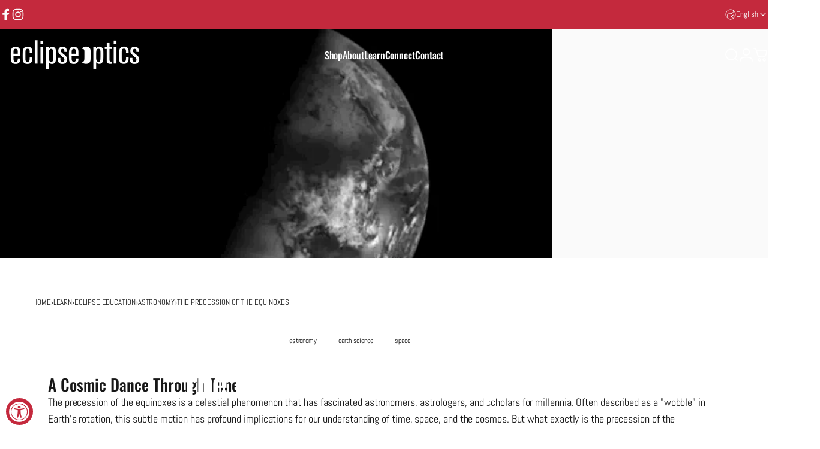

--- FILE ---
content_type: text/html; charset=utf-8
request_url: https://eclipse23.com/?section_id=sections--25638832275776__header
body_size: 3702
content:
<div id="shopify-section-sections--25638832275776__header" class="shopify-section shopify-section-group-header-group header-section"><style>
  #shopify-section-sections--25638832275776__header {
    --section-padding-top: 8px;
    --section-padding-bottom: 8px;
    --color-background: 255 255 255;
    --color-foreground: 0 0 0;
    --color-transparent: 255 255 255;
    --color-localization: ;
  }
</style><menu-drawer id="MenuDrawer" class="menu-drawer drawer drawer--start z-30 fixed bottom-0 left-0 h-full w-full pointer-events-none"
  data-section-id="sections--25638832275776__header"
  hidden
>
  <overlay-element class="overlay fixed-modal invisible opacity-0 fixed bottom-0 left-0 w-full h-screen pointer-events-none" aria-controls="MenuDrawer" aria-expanded="false"></overlay-element>
  <div class="drawer__inner z-10 absolute top-0 flex flex-col w-full h-full overflow-hidden">
    <gesture-element class="drawer__header flex justify-between opacity-0 invisible relative" tabindex="0">
      <span class="drawer__title heading lg:text-3xl text-2xl leading-none tracking-tight"></span>
      <button class="button button--secondary button--close drawer__close hidden sm:flex items-center justify-center" type="button" is="hover-button" aria-controls="MenuDrawer" aria-expanded="false" aria-label="Close">
        <span class="btn-fill" data-fill></span>
        <span class="btn-text"><svg class="icon icon-close icon-sm" viewBox="0 0 20 20" stroke="currentColor" fill="none" xmlns="http://www.w3.org/2000/svg">
      <path stroke-linecap="round" stroke-linejoin="round" d="M5 15L15 5M5 5L15 15"></path>
    </svg></span>
      </button>
    </gesture-element>
    <div class="drawer__content opacity-0 invisible flex flex-col h-full grow shrink">
      <nav class="relative grow overflow-hidden" role="navigation">
        <ul class="drawer__scrollable drawer__menu relative w-full h-full" role="list" data-parent><li class="drawer__menu-group"><details is="menu-details">
  <summary class="drawer__menu-item block cursor-pointer relative" aria-expanded="false">
    <span class="heading text-2xl leading-none tracking-tight">Shop</span><svg class="icon icon-chevron-right icon-lg" viewBox="0 0 24 24" stroke="currentColor" fill="none" xmlns="http://www.w3.org/2000/svg">
      <path stroke-linecap="round" stroke-linejoin="round" d="M10 6L16 12L10 18"></path>
    </svg></summary>
  <div class="drawer__submenu z-1 absolute top-0 left-0 flex flex-col w-full h-full" data-parent><button type="button" class="tracking-tight heading text-base shrink-0 flex items-center gap-3 w-full" data-close>Shop</button><ul id="DrawerSubMenu-sections--25638832275776__header-1" class="drawer__scrollable flex flex-col h-full"><li class="drawer__menu-group"><details is="menu-details">
                  <summary class="drawer__menu-item block heading text-2xl leading-none tracking-tight cursor-pointer relative" aria-expanded="false">BY COLLECTION<svg class="icon icon-chevron-right icon-lg" viewBox="0 0 24 24" stroke="currentColor" fill="none" xmlns="http://www.w3.org/2000/svg">
      <path stroke-linecap="round" stroke-linejoin="round" d="M10 6L16 12L10 18"></path>
    </svg></summary>
                  <div class="drawer__submenu z-1 absolute top-0 left-0 flex flex-col w-full h-full"><button type="button" class="tracking-tight heading text-base flex items-center gap-3 w-full" data-close>BY COLLECTION</button><ul class="drawer__scrollable flex flex-col h-full"><li class="drawer__menu-group">
                          <a class="drawer__menu-item block heading text-2xl leading-none tracking-tight" href="/collections/mens">Men&#39;s</a>
                        </li><li class="drawer__menu-group">
                          <a class="drawer__menu-item block heading text-2xl leading-none tracking-tight" href="/collections/womens">Women&#39;s</a>
                        </li><li class="drawer__menu-group">
                          <a class="drawer__menu-item block heading text-2xl leading-none tracking-tight" href="/collections/kids">Kids</a>
                        </li><li class="drawer__menu-group">
                          <a class="drawer__menu-item block heading text-2xl leading-none tracking-tight" href="/collections/all">Shop All</a>
                        </li></ul>
                  </div>
                </details></li><li class="drawer__menu-group"><details is="menu-details">
                  <summary class="drawer__menu-item block heading text-2xl leading-none tracking-tight cursor-pointer relative" aria-expanded="false">BY FUNCTION<svg class="icon icon-chevron-right icon-lg" viewBox="0 0 24 24" stroke="currentColor" fill="none" xmlns="http://www.w3.org/2000/svg">
      <path stroke-linecap="round" stroke-linejoin="round" d="M10 6L16 12L10 18"></path>
    </svg></summary>
                  <div class="drawer__submenu z-1 absolute top-0 left-0 flex flex-col w-full h-full"><button type="button" class="tracking-tight heading text-base flex items-center gap-3 w-full" data-close>BY FUNCTION</button><ul class="drawer__scrollable flex flex-col h-full"><li class="drawer__menu-group">
                          <a class="drawer__menu-item block heading text-2xl leading-none tracking-tight" href="/collections/skiing-eyewear">Snow</a>
                        </li><li class="drawer__menu-group">
                          <a class="drawer__menu-item block heading text-2xl leading-none tracking-tight" href="/collections/sunglasses">Sun</a>
                        </li><li class="drawer__menu-group">
                          <a class="drawer__menu-item block heading text-2xl leading-none tracking-tight" href="/collections/sports-sunglasses">Sports</a>
                        </li><li class="drawer__menu-group">
                          <a class="drawer__menu-item block heading text-2xl leading-none tracking-tight" href="/collections/blue-light-glasses">Screens</a>
                        </li><li class="drawer__menu-group">
                          <a class="drawer__menu-item block heading text-2xl leading-none tracking-tight" href="/collections/shooting-eyewear">Shooting</a>
                        </li><li class="drawer__menu-group">
                          <a class="drawer__menu-item block heading text-2xl leading-none tracking-tight" href="/collections/reading-glasses">Reading</a>
                        </li></ul>
                  </div>
                </details></li><li class="mega-menu__footer">
            <a class="button button--primary icon-with-text w-full" href="/collections/all" is="hover-link">
              <span class="btn-fill" data-fill></span>
              <span class="btn-text">Shop All Products</span>
            </a>
          </li></ul></div>
</details>
</li><li class="drawer__menu-group"><a class="drawer__menu-item block heading text-2xl leading-none tracking-tight" href="/pages/about">About</a></li><li class="drawer__menu-group"><details is="menu-details">
  <summary class="drawer__menu-item block cursor-pointer relative" aria-expanded="false">
    <span class="heading text-2xl leading-none tracking-tight">Learn</span><svg class="icon icon-chevron-right icon-lg" viewBox="0 0 24 24" stroke="currentColor" fill="none" xmlns="http://www.w3.org/2000/svg">
      <path stroke-linecap="round" stroke-linejoin="round" d="M10 6L16 12L10 18"></path>
    </svg></summary>
  <div class="drawer__submenu z-1 absolute top-0 left-0 flex flex-col w-full h-full" data-parent><button type="button" class="tracking-tight heading text-base shrink-0 flex items-center gap-3 w-full" data-close>Learn</button><ul id="DrawerSubMenu-sections--25638832275776__header-3" class="drawer__scrollable flex flex-col h-full"><li class="drawer__menu-group"><a class="drawer__menu-item block heading text-2xl leading-none tracking-tight" href="/blogs/eclipse-education">Eclipse Education</a></li><li class="drawer__menu-group"><a class="drawer__menu-item block heading text-2xl leading-none tracking-tight" href="/blogs/blue-light-insights-your-guide-to-blue-light-glasses-and-health">Blue Light Insights</a></li><li class="drawer__menu-group"><a class="drawer__menu-item block heading text-2xl leading-none tracking-tight" href="/blogs/focus-on-frames-reading-glasses-1">Focus on Frames</a></li><li class="drawer__menu-group"><a class="drawer__menu-item block heading text-2xl leading-none tracking-tight" href="/blogs/sunshine-style-your-guide-to-sunglasses">Sunshine Style</a></li><li class="drawer__menu-group"><a class="drawer__menu-item block heading text-2xl leading-none tracking-tight" href="/blogs/visionguard-your-safety-eyewear-resource">VisionGuard</a></li><li class="drawer__menu-group"><a class="drawer__menu-item block heading text-2xl leading-none tracking-tight" href="/blogs/tactical-vision-military-eyewear">Tactical &amp; Military</a></li><li class="drawer__menu-group"><a class="drawer__menu-item block heading text-2xl leading-none tracking-tight" href="/blogs/precision-vision-shooting-glasses">Precision Vision</a></li></ul></div>
</details>
</li><li class="drawer__menu-group"><details is="menu-details">
  <summary class="drawer__menu-item block cursor-pointer relative" aria-expanded="false">
    <span class="heading text-2xl leading-none tracking-tight">Connect</span><svg class="icon icon-chevron-right icon-lg" viewBox="0 0 24 24" stroke="currentColor" fill="none" xmlns="http://www.w3.org/2000/svg">
      <path stroke-linecap="round" stroke-linejoin="round" d="M10 6L16 12L10 18"></path>
    </svg></summary>
  <div class="drawer__submenu z-1 absolute top-0 left-0 flex flex-col w-full h-full" data-parent><button type="button" class="tracking-tight heading text-base shrink-0 flex items-center gap-3 w-full" data-close>Connect</button><ul id="DrawerSubMenu-sections--25638832275776__header-4" class="drawer__scrollable flex flex-col h-full"><li class="drawer__menu-group"><details is="menu-details">
                  <summary class="drawer__menu-item block heading text-2xl leading-none tracking-tight cursor-pointer relative" aria-expanded="false">CONNECT<svg class="icon icon-chevron-right icon-lg" viewBox="0 0 24 24" stroke="currentColor" fill="none" xmlns="http://www.w3.org/2000/svg">
      <path stroke-linecap="round" stroke-linejoin="round" d="M10 6L16 12L10 18"></path>
    </svg></summary>
                  <div class="drawer__submenu z-1 absolute top-0 left-0 flex flex-col w-full h-full"><button type="button" class="tracking-tight heading text-base flex items-center gap-3 w-full" data-close>CONNECT</button><ul class="drawer__scrollable flex flex-col h-full"><li class="drawer__menu-group">
                          <a class="drawer__menu-item block heading text-2xl leading-none tracking-tight" href="/pages/product-testing-program">Product Testing Program</a>
                        </li><li class="drawer__menu-group">
                          <a class="drawer__menu-item block heading text-2xl leading-none tracking-tight" href="/pages/military-first-responder">Military and First Responder Discounts</a>
                        </li><li class="drawer__menu-group">
                          <a class="drawer__menu-item block heading text-2xl leading-none tracking-tight" href="/pages/eclipse-glasses-school-discounts">School Discounts</a>
                        </li></ul>
                  </div>
                </details></li><li class="drawer__menu-group"><details is="menu-details">
                  <summary class="drawer__menu-item block heading text-2xl leading-none tracking-tight cursor-pointer relative" aria-expanded="false">DONATION PROGRAMS<svg class="icon icon-chevron-right icon-lg" viewBox="0 0 24 24" stroke="currentColor" fill="none" xmlns="http://www.w3.org/2000/svg">
      <path stroke-linecap="round" stroke-linejoin="round" d="M10 6L16 12L10 18"></path>
    </svg></summary>
                  <div class="drawer__submenu z-1 absolute top-0 left-0 flex flex-col w-full h-full"><button type="button" class="tracking-tight heading text-base flex items-center gap-3 w-full" data-close>DONATION PROGRAMS</button><ul class="drawer__scrollable flex flex-col h-full"><li class="drawer__menu-group">
                          <a class="drawer__menu-item block heading text-2xl leading-none tracking-tight" href="/pages/donate-reading-glasses">Reading Glasses</a>
                        </li><li class="drawer__menu-group">
                          <a class="drawer__menu-item block heading text-2xl leading-none tracking-tight" href="/pages/donate-shooting-glasses">Shooting Glasses</a>
                        </li><li class="drawer__menu-group">
                          <a class="drawer__menu-item block heading text-2xl leading-none tracking-tight" href="/pages/donate-safety-glasses">Safety Glasses</a>
                        </li><li class="drawer__menu-group">
                          <a class="drawer__menu-item block heading text-2xl leading-none tracking-tight" href="/pages/donate-eclipse-glasses">Eclipse Glasses</a>
                        </li></ul>
                  </div>
                </details></li></ul></div>
</details>
</li><li class="drawer__menu-group"><a class="drawer__menu-item block heading text-2xl leading-none tracking-tight" href="/pages/contact">Contact</a></li></ul>
      </nav>
      <div class="drawer__footer grid w-full"><div class="drawer__footer-bottom flex items-center justify-between gap-6"><a href="https://eclipse23.com/customer_authentication/redirect?locale=en&region_country=US" class="button button--primary icon-with-text" is="hover-link" rel="nofollow">
              <span class="btn-fill" data-fill></span>
              <span class="btn-text"><svg class="icon icon-account-2 icon-xs" viewBox="0 0 16 17" stroke="currentColor" fill="none" xmlns="http://www.w3.org/2000/svg">
      <rect width="6.5" height="6.5" x="4.75" y="1.917" rx="3.25"></rect>
      <path stroke-linecap="round" d="M8 10.834c1 0 2.667.222 3 .333.333.11 2.467.533 3 1.333.667 1 .667 1.334.667 2.667M8 10.834c-1 0-2.667.222-3 .333-.333.11-2.467.533-3 1.333-.667 1-.667 1.334-.667 2.667"></path>
    </svg>Login</span>
            </a></div>
      </div>
    </div>
  </div>
</menu-drawer>
<header data-section-id="sections--25638832275776__header" class="header header--left-center mobile:header--center page-width page-width--full section section--padding grid items-center z-20 relative w-full" is="sticky-header" data-sticky-type="always"><div class="header__icons header__icons--start flex justify-start z-2">
  <div class="header__buttons flex items-center gap-1d5"><a href="/search" class="search-drawer-button flex items-center justify-center" is="magnet-link" aria-controls="SearchDrawer" aria-expanded="false" >
        <span class="sr-only">Search</span><svg class="icon icon-search icon-lg" viewBox="0 0 24 24" stroke="currentColor" fill="none" xmlns="http://www.w3.org/2000/svg">
      <path stroke-linecap="round" d="m21 21-3.636-3.636m0 0A9 9 0 1 0 4.636 4.636a9 9 0 0 0 12.728 12.728Z"></path>
    </svg></a><button class="menu-drawer-button flex items-center gap-2d5 justify-center" type="button" is="magnet-button" aria-controls="MenuDrawer" aria-expanded="false">
        <span class="sr-only">Site navigation</span><svg class="icon icon-hamburger icon-lg" viewBox="0 0 24 24" stroke="currentColor" fill="none" xmlns="http://www.w3.org/2000/svg">
      <path stroke-linecap="round" d="M3 6H21M3 12H11M3 18H16"></path>
    </svg></button></div>
</div>
<h1 class="header__logo flex justify-center z-2" itemscope itemtype="http://schema.org/Organization"><a
      href="/"
      itemprop="url"
      class="header__logo-link has-white-logo flex items-center relative"
    >
      <span class="sr-only">Eclipse Optics</span><img src="//eclipse23.com/cdn/shop/files/logo_no_bg_red_6f9962a2-d52f-4026-9f7f-829b70e40296.png?v=1741526452&amp;width=970" alt="" srcset="//eclipse23.com/cdn/shop/files/logo_no_bg_red_6f9962a2-d52f-4026-9f7f-829b70e40296.png?v=1741526452&amp;width=250 250w, //eclipse23.com/cdn/shop/files/logo_no_bg_red_6f9962a2-d52f-4026-9f7f-829b70e40296.png?v=1741526452&amp;width=500 500w" width="970" height="276" loading="eager" sizes="250px" style="max-height: 71.1340206185567px;max-width: 250px;" itemprop="logo" is="lazy-image" class="logo hidden md:block"><img src="//eclipse23.com/cdn/shop/files/logo_no_bg_red_6f9962a2-d52f-4026-9f7f-829b70e40296.png?v=1741526452&amp;width=970" alt="" srcset="//eclipse23.com/cdn/shop/files/logo_no_bg_red_6f9962a2-d52f-4026-9f7f-829b70e40296.png?v=1741526452&amp;width=200 200w, //eclipse23.com/cdn/shop/files/logo_no_bg_red_6f9962a2-d52f-4026-9f7f-829b70e40296.png?v=1741526452&amp;width=400 400w" width="970" height="276" loading="eager" sizes="200px" style="max-height: 56.90721649484536px;max-width: 200px;" itemprop="logo" is="lazy-image" class="logo md:hidden"><img src="//eclipse23.com/cdn/shop/files/white_overlay_logi.png?v=1743524457&amp;width=970" alt="" srcset="//eclipse23.com/cdn/shop/files/white_overlay_logi.png?v=1743524457&amp;width=250 250w, //eclipse23.com/cdn/shop/files/white_overlay_logi.png?v=1743524457&amp;width=500 500w" width="970" height="276" loading="eager" sizes="250px" style="max-height: 71.1340206185567px;max-width: 250px;" itemprop="logo" is="lazy-image" class="white-logo hidden md:block absolute"><img src="//eclipse23.com/cdn/shop/files/white_overlay_logi.png?v=1743524457&amp;width=970" alt="" srcset="//eclipse23.com/cdn/shop/files/white_overlay_logi.png?v=1743524457&amp;width=200 200w, //eclipse23.com/cdn/shop/files/white_overlay_logi.png?v=1743524457&amp;width=400 400w" width="970" height="276" loading="eager" sizes="200px" style="max-height: 56.90721649484536px;max-width: 200px;" itemprop="logo" is="lazy-image" class="white-logo md:hidden absolute"></a></h1><div class="header__navigation hidden lg:flex lg:gap-5 lg:justify-start">
    <nav class="header__menu hidden lg:flex" role="navigation" aria-label="Primary"><ul class="flex flex-wrap list-menu with-dot"><li>
        <details is="details-mega" trigger="hover" level="top" >
          <summary data-link="/collections" class="z-2 relative">
            <magnet-element class="menu__item text-sm-lg flex items-center font-medium z-2 relative cursor-pointer"><span class="btn-text" data-text>Shop</span></magnet-element>
          </summary>
          <div class="mega-menu absolute top-0 left-0 w-full max-w-full overflow-hidden pointer-events-none"><div class="mega-menu__container invisible"><ul id="HeaderNavMega-sections--25638832275776__header-1-start" class="mega-menu__list page-width page-width--full flex flex-wrap w-full h-full overflow-hidden" role="list" tabindex="-1"><li class="mega-menu__item mega-menu__item--nav mega-menu__item--small mega-menu__item--full opacity-0 w-full grid">
            <ul class="mega-menu__nav flex flex-wrap"><li class="mega-menu__nav-item opacity-0"><a href="#" class="reversed-link text-base-xl leading-tight tracking-tight">BY COLLECTION</a><ul><li>
                          <a href="/collections/mens" class="heading reversed-link text-xl-3xl tracking-tighter leading-tight">Men&#39;s</a>
                        </li><li>
                          <a href="/collections/womens" class="heading reversed-link text-xl-3xl tracking-tighter leading-tight">Women&#39;s</a>
                        </li><li>
                          <a href="/collections/kids" class="heading reversed-link text-xl-3xl tracking-tighter leading-tight">Kids</a>
                        </li><li>
                          <a href="/collections/all" class="heading reversed-link text-xl-3xl tracking-tighter leading-tight">Shop All</a>
                        </li></ul></li><li class="mega-menu__nav-item opacity-0"><a href="#" class="reversed-link text-base-xl leading-tight tracking-tight">BY FUNCTION</a><ul><li>
                          <a href="/collections/skiing-eyewear" class="heading reversed-link text-xl-3xl tracking-tighter leading-tight">Snow</a>
                        </li><li>
                          <a href="/collections/sunglasses" class="heading reversed-link text-xl-3xl tracking-tighter leading-tight">Sun</a>
                        </li><li>
                          <a href="/collections/sports-sunglasses" class="heading reversed-link text-xl-3xl tracking-tighter leading-tight">Sports</a>
                        </li><li>
                          <a href="/collections/blue-light-glasses" class="heading reversed-link text-xl-3xl tracking-tighter leading-tight">Screens</a>
                        </li><li>
                          <a href="/collections/shooting-eyewear" class="heading reversed-link text-xl-3xl tracking-tighter leading-tight">Shooting</a>
                        </li><li>
                          <a href="/collections/reading-glasses" class="heading reversed-link text-xl-3xl tracking-tighter leading-tight">Reading</a>
                        </li></ul></li></ul><div class="mega-menu__footer relative">
                <a class="mega-menu__link link icon-with-text flex items-center justify-between w-full h-full" href="/collections/all">
                  <span class="link-text text-lg-2xl tracking-tight">Shop All Products</span><svg class="icon icon-arrow-right icon-lg transform" viewBox="0 0 21 20" stroke="currentColor" fill="none" xmlns="http://www.w3.org/2000/svg">
      <path stroke-linecap="round" stroke-linejoin="round" d="M3 10H18M18 10L12.1667 4.16675M18 10L12.1667 15.8334"></path>
    </svg></a>
              </div></li></ul></div></div>
        </details>
      </li><li>
        <a href="/pages/about" class="menu__item text-sm-lg flex items-center font-medium z-2 relative cursor-pointer" is="magnet-link">
          <span class="btn-text" data-text>About</span></a>
      </li><li>
        <details is="details-dropdown" trigger="hover" level="top">
          <summary data-link="/pages/blogs" class="z-2 relative">
            <magnet-element class="menu__item text-sm-lg flex items-center font-medium z-2 relative cursor-pointer">
              <span class="btn-text" data-text>Learn</span></magnet-element>
          </summary>
          <div id="DropdownMenu-sections--25638832275776__header-3-start" class="dropdown opacity-0 invisible absolute top-0 max-w-full pointer-events-none">
            <div class="dropdown__container relative"><span class="dropdown__corner corner left top flex absolute pointer-events-none">
  <svg class="w-full h-auto" viewBox="0 0 101 101" stroke="none" fill="currentColor" xmlns="http://www.w3.org/2000/svg">
    <path fill-rule="evenodd" clip-rule="evenodd" d="M101 0H0V101H1C1 45.7715 45.7715 1 101 1V0Z"></path>
    <path d="M1 101C1 45.7715 45.7715 1 101 1" fill="none"></path>
  </svg>
</span>
<span class="dropdown__corner corner right top flex absolute pointer-events-none">
  <svg class="w-full h-auto" viewBox="0 0 101 101" stroke="none" fill="currentColor" xmlns="http://www.w3.org/2000/svg">
    <path fill-rule="evenodd" clip-rule="evenodd" d="M101 0H0V101H1C1 45.7715 45.7715 1 101 1V0Z"></path>
    <path d="M1 101C1 45.7715 45.7715 1 101 1" fill="none"></path>
  </svg>
</span><ul class="dropdown__nav flex flex-col gap-1d5 xl:gap-2" role="list"><li class="opacity-0">
                      <p>
                        <a href="/blogs/eclipse-education" class="reversed-link text-sm-base">Eclipse Education</a>
                      </p>
                    </li><li class="opacity-0">
                      <p>
                        <a href="/blogs/blue-light-insights-your-guide-to-blue-light-glasses-and-health" class="reversed-link text-sm-base">Blue Light Insights</a>
                      </p>
                    </li><li class="opacity-0">
                      <p>
                        <a href="/blogs/focus-on-frames-reading-glasses-1" class="reversed-link text-sm-base">Focus on Frames</a>
                      </p>
                    </li><li class="opacity-0">
                      <p>
                        <a href="/blogs/sunshine-style-your-guide-to-sunglasses" class="reversed-link text-sm-base">Sunshine Style</a>
                      </p>
                    </li><li class="opacity-0">
                      <p>
                        <a href="/blogs/visionguard-your-safety-eyewear-resource" class="reversed-link text-sm-base">VisionGuard</a>
                      </p>
                    </li><li class="opacity-0">
                      <p>
                        <a href="/blogs/tactical-vision-military-eyewear" class="reversed-link text-sm-base">Tactical & Military</a>
                      </p>
                    </li><li class="opacity-0">
                      <p>
                        <a href="/blogs/precision-vision-shooting-glasses" class="reversed-link text-sm-base">Precision Vision</a>
                      </p>
                    </li></ul>
            </div>
          </div>
        </details>
      </li><li>
        <details is="details-mega" trigger="hover" level="top" >
          <summary data-link="#" class="z-2 relative">
            <magnet-element class="menu__item text-sm-lg flex items-center font-medium z-2 relative cursor-pointer"><span class="btn-text" data-text>Connect</span></magnet-element>
          </summary>
          <div class="mega-menu absolute top-0 left-0 w-full max-w-full overflow-hidden pointer-events-none"><div class="mega-menu__container invisible"><ul id="HeaderNavMega-sections--25638832275776__header-4-start" class="mega-menu__list page-width page-width--full flex flex-wrap w-full h-full overflow-hidden" role="list" tabindex="-1"><li class="mega-menu__item mega-menu__item--nav mega-menu__item--medium mega-menu__item--full opacity-0 w-full grid">
            <ul class="mega-menu__nav flex flex-wrap"><li class="mega-menu__nav-item opacity-0"><a href="#" class="heading reversed-link text-base-xl leading-tight tracking-tight">CONNECT</a><ul><li>
                          <a href="/pages/product-testing-program" class="reversed-link text-base xl:text-lg">Product Testing Program</a>
                        </li><li>
                          <a href="/pages/military-first-responder" class="reversed-link text-base xl:text-lg">Military and First Responder Discounts</a>
                        </li><li>
                          <a href="/pages/eclipse-glasses-school-discounts" class="reversed-link text-base xl:text-lg">School Discounts</a>
                        </li></ul></li><li class="mega-menu__nav-item opacity-0"><a href="/pages/donate-eclipse-glasses" class="heading reversed-link text-base-xl leading-tight tracking-tight">DONATION PROGRAMS</a><ul><li>
                          <a href="/pages/donate-reading-glasses" class="reversed-link text-base xl:text-lg">Reading Glasses</a>
                        </li><li>
                          <a href="/pages/donate-shooting-glasses" class="reversed-link text-base xl:text-lg">Shooting Glasses</a>
                        </li><li>
                          <a href="/pages/donate-safety-glasses" class="reversed-link text-base xl:text-lg">Safety Glasses</a>
                        </li><li>
                          <a href="/pages/donate-eclipse-glasses" class="reversed-link text-base xl:text-lg">Eclipse Glasses</a>
                        </li></ul></li></ul></li></ul></div></div>
        </details>
      </li><li>
        <a href="/pages/contact" class="menu__item text-sm-lg flex items-center font-medium z-2 relative cursor-pointer" is="magnet-link">
          <span class="btn-text" data-text>Contact</span></a>
      </li></ul>
</nav>
  </div><div class="header__icons header__icons--end flex justify-end z-2">
  <div class="header__buttons flex items-center gap-1d5"><a href="/search" class="search-drawer-button flex items-center justify-center" is="magnet-link" aria-controls="SearchDrawer" aria-expanded="false" >
        <span class="sr-only">Search</span><svg class="icon icon-search icon-lg" viewBox="0 0 24 24" stroke="currentColor" fill="none" xmlns="http://www.w3.org/2000/svg">
      <path stroke-linecap="round" d="m21 21-3.636-3.636m0 0A9 9 0 1 0 4.636 4.636a9 9 0 0 0 12.728 12.728Z"></path>
    </svg></a><a href="https://eclipse23.com/customer_authentication/redirect?locale=en&region_country=US" class="hidden lg:flex items-center justify-center" is="magnet-link" rel="nofollow">
        <span class="sr-only">Login</span><svg class="icon icon-account icon-lg" viewBox="0 0 24 24" stroke="currentColor" fill="none" xmlns="http://www.w3.org/2000/svg">
      <rect width="10.5" height="10.5" x="6.75" y="1.75" rx="5.25"></rect>
      <path stroke-linecap="round" d="M12 15.5c1.5 0 4 .333 4.5.5.5.167 3.7.8 4.5 2 1 1.5 1 2 1 4m-10-6.5c-1.5 0-4 .333-4.5.5-.5.167-3.7.8-4.5 2-1 1.5-1 2-1 4"></path>
    </svg></a><a href="/cart" class="cart-drawer-button flex items-center justify-center relative" is="magnet-link" aria-controls="CartDrawer" aria-expanded="false" data-no-instant>
        <span class="sr-only">Cart</span><svg class="icon icon-cart icon-lg" viewBox="0 0 24 24" stroke="currentColor" fill="none" xmlns="http://www.w3.org/2000/svg">
          <path stroke-linecap="round" stroke-linejoin="round" d="M1 1h.5v0c.226 0 .339 0 .44.007a3 3 0 0 1 2.62 1.976c.034.095.065.204.127.42l.17.597m0 0 1.817 6.358c.475 1.664.713 2.496 1.198 3.114a4 4 0 0 0 1.633 1.231c.727.297 1.592.297 3.322.297h2.285c1.75 0 2.626 0 3.359-.302a4 4 0 0 0 1.64-1.253c.484-.627.715-1.472 1.175-3.161l.06-.221c.563-2.061.844-3.092.605-3.906a3 3 0 0 0-1.308-1.713C19.92 4 18.853 4 16.716 4H4.857ZM12 20a2 2 0 1 1-4 0 2 2 0 0 1 4 0Zm8 0a2 2 0 1 1-4 0 2 2 0 0 1 4 0Z"></path>
        </svg><cart-count class="count absolute top-0 right-0 text-xs" aria-label="0 items" hidden>0</cart-count>
      </a><button class="menu-drawer-button flex items-center gap-2d5 justify-center" type="button" is="magnet-button" aria-controls="MenuDrawer" aria-expanded="false">
        <span class="sr-only">Site navigation</span><svg class="icon icon-hamburger icon-lg" viewBox="0 0 24 24" stroke="currentColor" fill="none" xmlns="http://www.w3.org/2000/svg">
      <path stroke-linecap="round" d="M3 6H21M3 12H11M3 18H16"></path>
    </svg></button></div>
</div>
<span class="header__cutout cutout opacity-0 absolute left-0 top-100 w-full pointer-events-none"></span></header><span class="overlay opacity-0 z-1 fixed left-0 w-full pointer-events-none"></span>
</div>

--- FILE ---
content_type: text/css
request_url: https://eclipse23.com/cdn/shop/t/37/assets/theme.css?v=54130150842442101401765826096
body_size: 41535
content:
:root{--color-background: var(--color-base-background);--color-background-2: var(--color-base-background);--color-foreground: var(--color-base-text);--color-border: var(--color-foreground)/ .1;--color-border-dark: var(--color-foreground)/ .4;--color-border-light: var(--color-foreground)/ .06;--color-highlight: var(--color-base-highlight);--color-button-background: var(--color-base-button);--color-button-gradient: var(--color-base-button-gradient);--color-button-border: var(--color-base-button);--color-button-text: var(--color-base-button-text);--font-normal: 400;--font-medium: 500;--font-bold: 700;--animation-nav: .5s cubic-bezier(.6, 0, .4, 1);--animation-primary: .5s cubic-bezier(.3, 1, .3, 1);--animation-smooth: .7s cubic-bezier(.7, 0, .3, 1);--animation-fast: .3s cubic-bezier(.7, 0, .3, 1);--animation-short: .2s cubic-bezier(.7, 0, .3, 1);--fluid-2xl-to-4xl: clamp(var(--text-2xl), .6307rem + 1.3636vw, var(--text-4xl));--fluid-xl-to-3xl: clamp(var(--text-xl), .4966rem + 1.1818vw, var(--text-3xl));--fluid-lg-to-2xl: clamp(var(--text-lg), .9722rem + .4444vw, var(--text-2xl));--fluid-base-to-xl: clamp(var(--text-base), .873rem + .3175vw, var(--text-xl));--fluid-base-to-2xl: clamp(var(--text-base), .746rem + .6349vw, var(--text-2xl));--fluid-sm-to-lg: clamp(var(--text-sm), .748rem + .3174vw, var(--text-lg));--fluid-sm-to-base: clamp(var(--text-sm), .8115rem + .1587vw, var(--text-base));--fluid-xs-to-sm: clamp(var(--text-xs), .7297rem + .1013vw, var(--text-sm));--border-radius: clamp(var(--sp-4), 1.578vw, var(--sp-7d5));--border-radius-medium: calc(clamp(1em, 1.7vw, 1.7em)*1.2) ;--border-radius-small: calc(clamp(1em, 1.7vw, 1.7em)/2) ;--rounded-full: calc(infinity * 1px);--input-height: var(--sp-13);--input-padding-inline: var(--sp-6d5);--transform-logical: 1;--transform-origin-start: left;--transform-origin-end: right;--text-h0: var(--sp-16);--text-h1: var(--sp-9);--text-h2: var(--sp-6);--text-h3: var(--sp-5);--text-h4: var(--sp-4d5);--text-h5: var(--sp-4);--text-h6: var(--sp-4d5);--title-sm: clamp(var(--text-2xl), 2.526vw, var(--text-5xl));--title-md: clamp(var(--sp-8), 3.368vw, var(--sp-16));--title-lg: clamp(var(--sp-10), 3.368vw, var(--sp-16));--title-xl: clamp(var(--sp-12), 7.813vw, var(--sp-20));--color-red-200: 254 202 202;--color-red-300: 252 165 165;--tw-border-spacing-x: 0;--tw-border-spacing-y: 0;--tw-translate-x: 0;--tw-translate-y: 0;--tw-rotate: 0;--tw-skew-x: 0;--tw-skew-y: 0;--tw-scale-x: 1;--tw-scale-y: 1;--tw-ring-inset: inset;--tw-ring-offset-width: 0px;--tw-ring-offset-color: #fff;--tw-ring-color: rgba(59, 130, 246, .5);--tw-ring-offset-shadow: 0 0 #0000;--tw-ring-shadow: 0 0 #0000;--tw-shadow: 0 0 #0000;--tw-shadow-colored: 0 0 #0000;--screen-height: 100vh;--topbar-height: 0px;--header-height: 0px;--sticky-header-height: 0px;--mobile-dock-height: 0px;--scrollbar-width: 0px;--ratio-percent: 56.25%}@media screen and (min-width: 768px){:root{--text-h1: var(--sp-12);--text-h2: var(--sp-7d5);--text-h3: var(--sp-6);--text-h4: var(--sp-5d5);--text-h5: var(--sp-4d5);--text-h6: var(--sp-4)}}@media screen and (min-width: 1024px){:root{--title-lg: clamp(var(--sp-12), 4.73vw, var(--sp-23));--title-xl: clamp(var(--sp-20), 6.737vw, var(--sp-32));--text-h1: var(--sp-14);--text-h2: var(--sp-9);--text-h3: var(--sp-7d5);--text-h4: var(--sp-6);--text-h5: var(--sp-5)}}/*! photoswipe */.pswp{--pswp-bg: rgb(var(--color-background));--pswp-placeholder-bg: rgb(var(--color-placeholder));--pswp-root-z-index: 100000;--pswp-preloader-color: rgb(var(--color-foreground));--pswp-preloader-color-secondary: rgb(var(--color-foreground));--pswp-icon-color: rgb(var(--color-foreground));--pswp-icon-color-secondary: rgb(var(--color-foreground));--pswp-icon-stroke-color: rgb(var(--color-foreground));--pswp-icon-stroke-width: 2px;--pswp-error-text-color: var(--pswp-icon-color);-webkit-tap-highlight-color:rgba(0,0,0,0);contain:layout style size;display:none;width:100%;height:100%;opacity:.003;position:fixed;inset-block-start:0;inset-inline-start:0;touch-action:none;z-index:var(--pswp-root-z-index)}.pswp,.pswp:focus{outline:0}.pswp *{box-sizing:border-box}.pswp img{max-width:none}.pswp--open{display:block}.pswp,.pswp__bg{transform:translateZ(0)}.pswp__bg{background:var(--pswp-bg);opacity:.005}.pswp__bg:empty{display:block}.pswp,.pswp__scroll-wrap{overflow:hidden}.pswp__bg,.pswp__container,.pswp__content,.pswp__img,.pswp__item,.pswp__scroll-wrap,.pswp__zoom-wrap{width:100%;height:100%;position:absolute;top:0;left:0}.pswp__img,.pswp__zoom-wrap{height:auto;width:auto}.pswp--click-to-zoom.pswp--zoom-allowed .pswp__img{cursor:zoom-in}.pswp--click-to-zoom.pswp--zoomed-in .pswp__img{cursor:move;cursor:grab}.pswp--click-to-zoom.pswp--zoomed-in .pswp__img:active{cursor:grabbing}.pswp--no-mouse-drag.pswp--zoomed-in .pswp__img,.pswp--no-mouse-drag.pswp--zoomed-in .pswp__img:active,.pswp__img{cursor:zoom-out}.pswp__button,.pswp__container,.pswp__counter,.pswp__img{-webkit-user-select:none;-moz-user-select:none;user-select:none}.pswp__item{overflow:hidden;z-index:1}.pswp__hidden{display:none!important}.pswp__content{pointer-events:none}.pswp__content>*{pointer-events:auto}.pswp__error-msg-container{display:grid}.pswp__error-msg{color:var(--pswp-error-text-color);font-size:1em;line-height:1;margin:auto}.pswp .pswp__hide-on-close{opacity:.005;pointer-events:none;transition:opacity var(--pswp-transition-duration) cubic-bezier(.4,0,.22,1);z-index:10}.pswp--ui-visible .pswp__hide-on-close{opacity:1;pointer-events:auto}.pswp__button{--tw-shadow: 0 0 #0000;--tw-shadow-colored: 0 0 #0000;-webkit-backdrop-filter:blur(12px);backdrop-filter:blur(12px);background-color:rgb(var(--color-background)/ .6);border:1px solid rgb(var(--color-border));border-radius:var(--rounded-full);box-shadow:var(--tw-ring-offset-shadow),var(--tw-ring-shadow),var(--tw-shadow);cursor:pointer;display:block;height:var(--sp-12);margin:0;opacity:1;overflow:hidden;padding:0;position:relative;width:var(--sp-12)}@media screen and (min-width: 768px){.pswp__button{height:var(--sp-15);width:var(--sp-15)}}button.pswp__button{-webkit-touch-callout:none;-webkit-appearance:none;appearance:none;background-color:rgb(var(--color-background)/ .6)}.pswp__button:disabled{cursor:auto;opacity:.3}.pswp__button .pswp__icn{--tw-translate-x: -50%;--tw-translate-y: -50%;fill:var(--pswp-icon-color);color:var(--pswp-icon-color-secondary);width:var(--sp-6);height:var(--sp-6);overflow:hidden;pointer-events:none;position:absolute;inset-block-start:50%;inset-inline-start:50%;transform:translate(calc(var(--tw-translate-x) * var(--transform-logical)),var(--tw-translate-y)) scaleX(calc(var(--tw-scale-x) * var(--transform-logical))) scaleY(var(--tw-scale-y))}@media screen and (min-width: 768px){.pswp__button .pswp__icn{height:var(--sp-7d5);width:var(--sp-7d5)}}.pswp__button--zoom .pswp__icn{height:var(--sp-5);width:var(--sp-5)}@media screen and (min-width: 768px){.pswp__button--zoom .pswp__icn{height:var(--sp-6);width:var(--sp-6)}}.pswp__icn-shadow{stroke:var(--pswp-icon-stroke-color);stroke-width:var(--pswp-icon-stroke-width);fill:none}.pswp__icn:focus{outline:0}.pswp__img--with-bg,div.pswp__img--placeholder{background:var(--pswp-placeholder-bg)}.pswp__top-bar{display:flex;flex-direction:row;width:100%;height:var(--sp-12);justify-content:flex-end;padding-inline:var(--sp-5);position:absolute;inset-block-start:var(--sp-5);inset-inline-start:0;z-index:10}@media screen and (min-width: 768px){.pswp__top-bar{height:var(--sp-15)}}.pswp__top-bar{pointer-events:none!important}.pswp__top-bar>*{pointer-events:auto}.pswp__button--close{-webkit-margin-start:var(--sp-2);margin-inline-start:var(--sp-2)}.pswp__button--arrow{color:rgb(var(--color-foreground));width:var(--sp-12);height:var(--sp-12);position:absolute;inset-block-start:auto;inset-block-end:var(--sp-5)}@media screen and (min-width: 768px){.pswp__button--arrow{--tw-translate-y: -50%;width:var(--sp-15);height:var(--sp-15);inset-block-start:50%;transform:translate(var(--tw-translate-x),var(--tw-translate-y))}}.pswp__button--arrow:disabled{cursor:default;display:none}.pswp__button--arrow .pswp__icn{fill:transparent}.pswp--one-slide .pswp__button--arrow{display:none}.pswp--touch .pswp__button--arrow{visibility:hidden}.pswp--has_mouse .pswp__button--arrow{visibility:visible}.pswp__button--arrow--prev{inset-inline-start:var(--sp-6);inset-inline-end:auto}.pswp__button--arrow--next{inset-inline-end:var(--sp-6)}.pswp__button--arrow--next .pswp__icn{--tw-scale-x: -1}.pswp__button--zoom{display:none}.pswp--zoom-allowed .pswp__button--zoom{display:block}.pswp--zoomed-in .pswp__zoom-icn-bar-v{display:none}.pswp__preloader{width:50px;height:60px;margin-inline-end:auto;overflow:hidden;position:relative}.pswp__preloader .pswp__icn{animation:pswp-clockwise .6s linear infinite;opacity:0;transition:opacity .2s linear}.pswp__preloader--active .pswp__icn{opacity:.85}@keyframes pswp-clockwise{0%{transform:rotate(0)}to{transform:rotate(1turn)}}.pswp__counter{--tw-shadow: 0 0 #0000;--tw-shadow-colored: 0 0 #0000;--tw-backdrop-blur: blur(12px);align-items:center;-webkit-backdrop-filter:blur(12px);backdrop-filter:blur(12px);background-color:rgb(var(--color-background)/ .6);border:1px solid rgb(var(--color-border));border-radius:var(--rounded-full);box-shadow:var(--tw-ring-offset-shadow),var(--tw-ring-shadow),var(--tw-shadow);display:flex;font-size:var(--text-sm);height:var(--sp-12);justify-content:center;line-height:1.6;margin:0;opacity:1;padding-block:0;padding-inline:var(--sp-6);position:relative}@media screen and (min-width: 768px){.pswp__counter{font-size:var(--text-base);height:var(--sp-15);line-height:1.6;padding-inline:var(--sp-8)}}.pswp--one-slide .pswp__counter{display:none}.pswp__video-container{background-color:var(--pswp-placeholder-bg)}.pswp__video-container>:is(video,iframe){width:100%;height:100%}.pswp__video-container>:is(model-viewer){display:block;width:800px;height:800px;max-width:100%;max-height:100%}.pswp__video-container .deferred-media :is(.shopify-model-viewer-ui,model-viewer),.pswp__video-container .deferred-media :is(.shopify-model-viewer-ui,model-viewer)~.play-button{display:none}.pswp__video-container .play-button{width:var(--sp-10);height:var(--sp-10);inset-inline-end:var(--sp-4);inset-block-start:var(--sp-4);background-color:rgb(var(--color-background))}.pswp__video-container .play-button .icon{width:var(--sp-4);height:var(--sp-4)}@media screen and (min-width: 1024px){.pswp__video-container .play-button{width:var(--sp-14);height:var(--sp-14)}.pswp__video-container .play-button .icon{width:var(--sp-5);height:var(--sp-5)}}/*! flickity */.flickity-enabled{position:relative}.flickity-enabled:focus{outline:none}.flickity-viewport{height:100%;overflow:hidden;position:relative}.flickity-slider{position:absolute;height:100%;width:100%}.flickity-enabled.is-draggable{-webkit-tap-highlight-color:rgba(0,0,0,0);-webkit-user-select:none;user-select:none}.flickity-enabled.is-draggable .flickity-viewport{cursor:move;cursor:grab}.flickity-enabled.is-draggable .flickity-viewport.is-pointer-down{cursor:grabbing}.flickity-slider .flickity-cell{position:absolute;left:0}.flickity-rtl .flickity-cell{left:unset;right:0}.flickity-button{background:#ffffffbf;border:none;color:#333;position:absolute}.flickity-button:hover{background:#fff;cursor:pointer}.flickity-button:focus{box-shadow:0 0 0 5px #19f;outline:none}.flickity-button:active{opacity:.6}.flickity-button:disabled{cursor:auto;opacity:.3;pointer-events:none}.flickity-button-icon{fill:currentColor}.flickity-prev-next-button{border-radius:50%;height:44px;width:44px;inset-block-start:50%;transform:translateY(-50%)}.flickity-prev-next-button.previous{inset-inline-start:10px}.flickity-prev-next-button.next{inset-inline-end:10px}.flickity-prev-next-button .flickity-button-icon{height:60%;width:60%;position:absolute;inset-block-start:20%;inset-inline-start:20%}.flickity-page-dots{padding:0;margin:0;margin-block-start:var(--sp-6);width:100%;display:flex;align-items:center;justify-content:center;list-style:none}.flickity-rtl .flickity-page-dots{direction:rtl}.flickity-page-dot{cursor:pointer;display:flex;align-items:center;justify-content:center;width:var(--sp-6);height:var(--sp-6);border-radius:var(--rounded-full);transition:box-shadow var(--animation-primary)}.flickity-page-dot:before{content:"";display:block;width:5px;height:5px;background-color:rgb(var(--color-foreground));border-radius:var(--rounded-full);transition:var(--animation-primary);transition-property:background-color,box-shadow}.flickity-page-dot.is-selected:before,.flickity-page-dot[aria-current=true]:before{width:5px;height:5px;background-color:transparent;box-shadow:0 0 0 2px rgb(var(--color-foreground))}.flickity-enabled.is-fade .flickity-slider>*{pointer-events:none;z-index:0}.flickity-enabled.is-fade .flickity-slider>.is-selected{pointer-events:auto;z-index:1}/*! base */@keyframes fade-in{0%{opacity:0}to{opacity:1}}@keyframes fade-out{0%{opacity:1}to{opacity:0}}@keyframes appear-down{0%{opacity:0;transform:translateY(-1rem)}to{opacity:1;transform:translateY(0)}}@keyframes appear-up{0%{opacity:0;transform:translateY(1rem)}to{opacity:1;transform:translateY(0)}}*,:after,:before{box-sizing:border-box}html{touch-action:manipulation;-moz-osx-font-smoothing:grayscale;-webkit-font-smoothing:antialiased;-webkit-text-size-adjust:100%;font-feature-settings:normal}.no-js:not(html){display:none!important}.no-js .no-js:not(html){display:block!important}.no-js .no-js-hidden{display:none!important}body{background-color:rgb(var(--color-background));color:rgb(var(--color-foreground));font-family:var(--font-body-family);font-style:var(--font-body-style);font-weight:var(--font-body-weight);font-size:var(--text-base);line-height:var(--font-body-line-height);letter-spacing:var(--font-body-letter-spacing);overflow-x:hidden;line-height:inherit;margin:0}hr{color:inherit;height:0;border-block-end:0;border-block-start:1px solid rgb(var(--color-border))}abbr:where([title]){text-decoration:underline dotted}blockquote,.heading,h1,h2,h3,h4,h5,h6,.h0,.h1,.h2,.h3,.h4,.h5,.h6{font-family:var(--font-heading-family);font-style:var(--font-heading-style);font-weight:var(--font-heading-weight);letter-spacing:var(--font-heading-letter-spacing);line-height:var(--font-heading-line-height);text-transform:var(--font-heading-text-transform);color:rgb(var(--color-foreground));word-break:break-word}.h0{font-size:var(--text-h0);line-height:1}.h1,.rte h1:not(.h0,.h1,.h2,.h3,.h4,.h5,.h6){font-size:var(--text-h1);line-height:1.1}.h2,.rte h2:not(.h0,.h1,.h2,.h3,.h4,.h5,.h6){font-size:var(--text-h2);line-height:1.3}.h3,.rte h3:not(.h0,.h1,.h2,.h3,.h4,.h5,.h6){font-size:var(--text-h3);line-height:1.4}.h4,.rte h4:not(.h0,.h1,.h2,.h3,.h4,.h5,.h6){font-size:var(--text-h4);line-height:1.4}.h5,.rte h5:not(.h0,.h1,.h2,.h3,.h4,.h5,.h6){font-size:var(--text-h5);line-height:1.5}.h6,.rte h6:not(.h0,.h1,.h2,.h3,.h4,.h5,.h6){font-size:var(--text-h6);line-height:1.5}@media screen and (max-width: 1023px){.h2,.rte h2:not(.h0,.h1,.h2,.h3,.h4,.h5,.h6){line-height:1.1}.h3,.rte h3:not(.h0,.h1,.h2,.h3,.h4,.h5,.h6){line-height:1.3}}@media screen and (min-width: 768px){.h1,.rte h1:not(.h0,.h1,.h2,.h3,.h4,.h5,.h6){line-height:1}}.rte blockquote,.rte blockquote p{font-size:var(--text-h2);line-height:1.3}.rte blockquote{position:relative;--quote-icon-width: 48px;--quote-icon-height: 48px}a{color:inherit;text-decoration:inherit}b,strong{font-weight:bolder}code,kbd,pre,samp{font-family:ui-monospace,SFMono-Regular,Menlo,Monaco,Consolas,Liberation Mono,Courier New,monospace;font-size:1em}small{font-size:80%}sub,sup{font-size:75%;line-height:0;position:relative;vertical-align:baseline}sub{inset-block-end:-.25em}sup{inset-block-start:-.5em}table{border-collapse:collapse;border-color:inherit;text-indent:0}button,input,optgroup,select,textarea{color:inherit;font-family:inherit;font-size:100%;font-weight:inherit;line-height:inherit;border:none;margin:0;padding:0}button,select{text-transform:none}[type=button],[type=reset],[type=submit],button{-webkit-appearance:button;appearance:button;background-color:transparent;background-image:none}:-moz-focusring{outline:auto}:-moz-ui-invalid{box-shadow:none}progress{vertical-align:baseline}::-webkit-inner-spin-button,::-webkit-outer-spin-button{height:auto}[type=search]{-webkit-appearance:textfield;appearance:textfield;outline-offset:-2px}::-webkit-search-decoration{-webkit-appearance:none}::-webkit-file-upload-button{-webkit-appearance:button;font:inherit}summary{display:list-item}blockquote,dd,dl,figure,h1,h2,h3,h4,h5,h6,hr,p,pre{margin:0}fieldset{margin:0}fieldset,legend{padding:0}menu,ol,ul{list-style:none;margin:0;padding:0}textarea{resize:vertical}[role=button],button{cursor:pointer}:disabled{cursor:default}audio,canvas,embed,iframe,img,object,svg,video{display:block;vertical-align:middle}img,video{height:auto;max-width:100%}:focus:not(:focus-visible){outline:none}.sr-only{clip:rect(0,0,0,0);border-width:0;height:1px;margin:-1px;overflow:hidden;padding:0;position:absolute;white-space:nowrap;width:1px}.api-only{position:absolute;height:1px;width:1px}.pointer-events-none{pointer-events:none}.pointer-events-auto{pointer-events:auto}.static{position:static}.fixed{position:fixed}.absolute{position:absolute}.relative{position:relative}.sticky{position:sticky}.box-border{box-sizing:border-box}.cursor-default{cursor:default}.cursor-pointer{cursor:pointer}.table-cell{display:table-cell}.block{display:block}.inline-block{display:inline-block}.inline{display:inline}.flex{display:flex}.inline-flex{display:inline-flex}.grid{display:grid}.contents{display:contents}.hidden,[hidden]{display:none}.overflow-hidden{overflow:hidden}.overflow-visible{overflow:visible}.p-0{padding:0}.py-0{padding-block:0}.px-0{padding-inline:0}.rounded-full{border-radius:var(--rounded-full)}.uppercase{text-transform:uppercase}.normal-case{text-transform:none}.text-left{text-align:start}.text-center{text-align:center}.text-right{text-align:end}.text-inherit{text-align:inherit}.text-8xl{font-size:var(--text-8xl);line-height:1.6}.text-6xl{font-size:var(--text-6xl);line-height:1.6}.text-5xl{font-size:var(--text-5xl);line-height:1.6}.text-4xl{font-size:var(--text-4xl);line-height:1.6}.text-3xl{font-size:var(--text-3xl);line-height:1.6}.text-2xl{font-size:var(--text-2xl);line-height:1.6}.text-xl{font-size:var(--text-xl);line-height:1.6}.text-lg{font-size:var(--text-lg);line-height:1.6}.text-base{font-size:var(--text-base);line-height:1.6}.text-2sm{font-size:var(--text-2sm);line-height:1.6}.text-sm{font-size:var(--text-sm);line-height:1.6}.text-xs{font-size:var(--text-xs);line-height:1.6}.text-3xs{font-size:var(--text-3xs)}.text-sm-base{font-size:var(--fluid-sm-to-base)}.text-sm-lg{font-size:var(--fluid-sm-to-lg)}.text-base-xl{font-size:var(--fluid-base-to-xl)}.text-base-2xl{font-size:var(--fluid-base-to-2xl)}.text-lg-2xl{font-size:var(--fluid-lg-to-2xl)}.text-xl-3xl{font-size:var(--fluid-xl-to-3xl)}.font-bold{font-weight:var(--font-bold)}.font-medium{font-weight:var(--font-medium)}.font-normal{font-weight:var(--font-normal)}.italic{font-style:italic}.not-italic{font-style:normal}.list-none{list-style-type:none}.list-disc{list-style-type:disc}.list-decimal{list-style-type:decimal}.list-disc,.list-decimal{list-style-position:inside}.top-0{inset-block-start:0}.top-100{inset-block-start:100%}.left-0{inset-inline-start:0}.left-100{inset-inline-start:100%}.bottom-0{inset-block-end:0}.bottom-100{inset-block-end:100%}.right-0{inset-inline-end:0}.right-100{inset-inline-end:100%}.h-auto{height:auto}.h-full{height:100%}.h-screen{height:100vh}.h-fit{height:fit-content}.w-auto{width:auto}.w-full{width:100%}.w-screen{width:100vw}.w-fit{width:fit-content}.z-1{z-index:1}.z-2{z-index:2}.z-3{z-index:3}.z-10{z-index:10}.z-15{z-index:15}.z-20{z-index:20}.z-25{z-index:25}.z-30{z-index:30}.z-35{z-index:35}.z-40{z-index:40}.z-45{z-index:45}.z-50{z-index:50}.z-100{z-index:100}.max-w-full{max-width:100%}.visible{visibility:visible}.invisible{visibility:hidden}.opacity-0{opacity:0}@media (prefers-reduced-motion: no-preference){.js .js-invisible{visibility:hidden}}.transform{transform:translate(var(--tw-translate-x),var(--tw-translate-y)) rotate(var(--tw-rotate)) skew(var(--tw-skew-x)) skewY(var(--tw-skew-y)) scaleX(var(--tw-scale-x)) scaleY(var(--tw-scale-y))}@keyframes spin{to{transform:rotate(1turn)}}.animate-spin{animation:spin 1s linear infinite}@keyframes rotator{0%{transform:rotate(0)}to{transform:rotate(270deg)}}.animate-rotator{animation:rotator 1.4s infinite linear}.select-none{-webkit-user-select:none;user-select:none}.resize{resize:both}.line-clamp-1{display:-webkit-box;line-clamp:1;-webkit-box-orient:vertical;-webkit-line-clamp:1;overflow:hidden}.line-clamp-2{display:-webkit-box;line-clamp:2;-webkit-box-orient:vertical;-webkit-line-clamp:2;overflow:hidden}.line-clamp-3{display:-webkit-box;line-clamp:3;-webkit-box-orient:vertical;-webkit-line-clamp:3;overflow:hidden}.col-span-6{grid-column:span 6/span 6}.col-span-full{grid-column:1/-1}.grid-cols-2{grid-template-columns:repeat(2,minmax(0,1fr))}.grid-cols-3{grid-template-columns:repeat(3,minmax(0,1fr))}.grid-cols-12{grid-template-columns:repeat(12,minmax(0,1fr))}.flex-row{flex-direction:row}.flex-row-reverse{flex-direction:row-reverse}.flex-col{flex-direction:column}.flex-col-reverse{flex-direction:column-reverse}.flex-wrap{flex-wrap:wrap}.flex-nowrap{flex-wrap:nowrap}.items-start{align-items:flex-start}.items-end{align-items:flex-end}.items-center{align-items:center}.items-baseline{align-items:baseline}.justify-start{justify-content:flex-start}.justify-end{justify-content:flex-end}.justify-center{justify-content:center}.justify-between{justify-content:space-between}.place-self-start{place-self:start}.place-self-end{place-self:end}.place-self-center{place-self:center}.justify-self-start{justify-self:flex-start}.justify-self-end{justify-self:flex-end}.justify-self-center{justify-self:center}.align-self-start{align-self:flex-start}.align-self-end{align-self:flex-end}.align-self-center{align-self:center}.align-self-stretch{align-self:stretch}.shrink{flex-shrink:1}.shrink-0{flex-shrink:0}.grow{flex-grow:1}.grow-0{flex-grow:0}.gap-0{gap:0}.gap-0d5{gap:var(--sp-0d5)}.gap-1{gap:var(--sp-1)}.gap-1d5{gap:var(--sp-1d5)}.gap-2{gap:var(--sp-2)}.gap-2d5{gap:var(--sp-2d5)}.gap-3{gap:var(--sp-3)}.gap-3d5{gap:var(--sp-3d5)}.gap-4{gap:var(--sp-4)}.gap-4d5{gap:var(--sp-4d5)}.gap-5{gap:var(--sp-5)}.gap-5d5{gap:var(--sp-5d5)}.gap-6{gap:var(--sp-6)}.gap-6d5{gap:var(--sp-6d5)}.gap-7{gap:var(--sp-7)}.gap-7d5{gap:var(--sp-7d5)}.gap-8{gap:var(--sp-8)}.gap-9{gap:var(--sp-9)}.gap-10{gap:var(--sp-10)}.gap-12{gap:var(--sp-12)}.gap-14{gap:var(--sp-14)}@media screen and (min-width: 640px){.sm\:hidden{display:none}.sm\:block{display:block}.sm\:flex{display:flex}.sm\:flex-row{flex-direction:row}.sm\:text-base{font-size:var(--text-base);line-height:1.6}.sm\:text-sm{font-size:var(--text-sm);line-height:1.6}.sm\:relative{position:relative}}@media screen and (min-width: 768px){.md\:sticky{position:sticky}.md\:left-0{inset-inline-start:0}.md\:right-0{inset-inline-end:0}.md\:overflow-hidden{overflow:hidden}.md\:overflow-visible{overflow:visible}.md\:text-left{text-align:start}.md\:text-center{text-align:center}.md\:text-right{text-align:end}.md\:text-inherit{text-align:inherit}.md\:table-cell{display:table-cell}.md\:block{display:block}.md\:inline-block{display:inline-block}.md\:inline{display:inline}.md\:flex{display:flex}.md\:inline-flex{display:inline-flex}.md\:grid{display:grid}.md\:hidden{display:none}.md\:col-span-5{grid-column:span 5/span 5}.md\:col-span-6{grid-column:span 6/span 6}.md\:col-span-7{grid-column:span 7/span 7}.md\:grid-cols-2{grid-template-columns:repeat(2,minmax(0,1fr))}.md\:grid-cols-3{grid-template-columns:repeat(3,minmax(0,1fr))}.md\:grid-cols-12{grid-template-columns:repeat(12,minmax(0,1fr))}.md\:flex-row{flex-direction:row}.md\:flex-row-reverse{flex-direction:row-reverse}.md\:flex-col{flex-direction:column}.md\:flex-col-reverse{flex-direction:column-reverse}.md\:flex-wrap{flex-wrap:wrap}.md\:flex-nowrap{flex-wrap:nowrap}.md\:items-start{align-items:flex-start}.md\:items-end{align-items:flex-end}.md\:items-center{align-items:center}.md\:justify-start{justify-content:flex-start}.md\:justify-end{justify-content:flex-end}.md\:justify-center{justify-content:center}.md\:justify-between{justify-content:space-between}.md\:shrink{flex-shrink:1}.md\:grow{flex-grow:1}.md\:grow-0{flex-grow:0}.md\:gap-0{gap:0}.md\:gap-1{gap:var(--sp-1)}.md\:gap-1d5{gap:var(--sp-1d5)}.md\:gap-2{gap:var(--sp-2)}.md\:gap-3{gap:var(--sp-3)}.md\:gap-4{gap:var(--sp-4)}.md\:gap-5{gap:var(--sp-5)}.md\:gap-6{gap:var(--sp-6)}.md\:gap-7{gap:var(--sp-7)}.md\:gap-7d5{gap:var(--sp-7d5)}.md\:gap-8{gap:var(--sp-8)}.md\:gap-9{gap:var(--sp-9)}.md\:gap-10{gap:var(--sp-10)}.md\:gap-12{gap:var(--sp-12)}.md\:gap-14{gap:var(--sp-14)}.md\:text-5xl{font-size:var(--text-5xl);line-height:1.6}.md\:text-4xl{font-size:var(--text-4xl);line-height:1.6}.md\:text-3xl{font-size:var(--text-3xl);line-height:1.6}.md\:text-2xl{font-size:var(--text-2xl);line-height:1.6}.md\:text-xl{font-size:var(--text-xl);line-height:1.6}.md\:text-lg{font-size:var(--text-lg);line-height:1.6}.md\:text-base{font-size:var(--text-base);line-height:1.6}.md\:text-sm{font-size:var(--text-sm);line-height:1.6}.md\:text-xs{font-size:var(--text-xs);line-height:1.6}.md\:font-bold{font-weight:var(--font-bold)}.md\:font-medium{font-weight:var(--font-medium)}.md\:opacity-0{opacity:0}.md\:w-full{width:100%}.md\:w-fit{width:fit-content}}@media screen and (min-width: 1024px){.lg\:sticky{position:sticky}.lg\:left-0{inset-inline-start:0}.lg\:right-0{inset-inline-end:0}.lg\:overflow-hidden{overflow:hidden}.lg\:overflow-visible{overflow:visible}.lg\:text-left{text-align:start}.lg\:text-center{text-align:center}.lg\:text-right{text-align:end}.lg\:text-inherit{text-align:inherit}.lg\:table-cell{display:table-cell}.lg\:block{display:block}.lg\:inline-block{display:inline-block}.lg\:inline{display:inline}.lg\:flex{display:flex}.lg\:inline-flex{display:inline-flex}.lg\:grid{display:grid}.lg\:hidden{display:none}.lg\:col-span-5{grid-column:span 5/span 5}.lg\:col-span-6{grid-column:span 6/span 6}.lg\:col-span-7{grid-column:span 7/span 7}.lg\:grid-cols-2{grid-template-columns:repeat(2,minmax(0,1fr))}.lg\:grid-cols-3{grid-template-columns:repeat(3,minmax(0,1fr))}.lg\:grid-cols-12{grid-template-columns:repeat(12,minmax(0,1fr))}.lg\:flex-row{flex-direction:row}.lg\:flex-row-reverse{flex-direction:row-reverse}.lg\:flex-col{flex-direction:column}.lg\:flex-col-reverse{flex-direction:column-reverse}.lg\:flex-wrap{flex-wrap:wrap}.lg\:flex-nowrap{flex-wrap:nowrap}.lg\:items-start{align-items:flex-start}.lg\:items-end{align-items:flex-end}.lg\:items-center{align-items:center}.lg\:justify-start{justify-content:flex-start}.lg\:justify-end{justify-content:flex-end}.lg\:justify-center{justify-content:center}.lg\:justify-between{justify-content:space-between}.lg\:shrink{flex-shrink:1}.lg\:grow{flex-grow:1}.lg\:grow-0{flex-grow:0}.lg\:gap-0{gap:0}.lg\:gap-1{gap:var(--sp-1)}.lg\:gap-1d5{gap:var(--sp-1d5)}.lg\:gap-2{gap:var(--sp-2)}.lg\:gap-3{gap:var(--sp-3)}.lg\:gap-4{gap:var(--sp-4)}.lg\:gap-5{gap:var(--sp-5)}.lg\:gap-6{gap:var(--sp-6)}.lg\:gap-7{gap:var(--sp-7)}.lg\:gap-7d5{gap:var(--sp-7d5)}.lg\:gap-8{gap:var(--sp-8)}.lg\:gap-9{gap:var(--sp-9)}.lg\:gap-10{gap:var(--sp-10)}.lg\:gap-12{gap:var(--sp-12)}.lg\:gap-14{gap:var(--sp-14)}.lg\:text-5xl{font-size:var(--text-5xl);line-height:1.6}.lg\:text-4xl{font-size:var(--text-4xl);line-height:1.6}.lg\:text-3xl{font-size:var(--text-3xl);line-height:1.6}.lg\:text-2xl{font-size:var(--text-2xl);line-height:1.6}.lg\:text-xl{font-size:var(--text-xl);line-height:1.6}.lg\:text-lg{font-size:var(--text-lg);line-height:1.6}.lg\:text-base{font-size:var(--text-base);line-height:1.6}.lg\:text-sm{font-size:var(--text-sm);line-height:1.6}.lg\:text-xs{font-size:var(--text-xs);line-height:1.6}.lg\:font-bold{font-weight:var(--font-bold)}.lg\:font-medium{font-weight:var(--font-medium)}.lg\:font-heading{font-weight:var(--font-heading-weight)}.lg\:opacity-0{opacity:0}.lg\:w-full{width:100%}.lg\:w-fit{width:fit-content}}@media screen and (min-width: 1280px){.xl\:sticky{position:sticky}.xl\:left-0{inset-inline-start:0}.xl\:right-0{inset-inline-end:0}.xl\:overflow-hidden{overflow:hidden}.xl\:overflow-visible{overflow:visible}.xl\:text-left{text-align:start}.xl\:text-center{text-align:center}.xl\:text-right{text-align:end}.xl\:text-inherit{text-align:inherit}.xl\:table-cell{display:table-cell}.xl\:block{display:block}.xl\:inline-block{display:inline-block}.xl\:inline{display:inline}.xl\:flex{display:flex}.xl\:inline-flex{display:inline-flex}.xl\:grid{display:grid}.xl\:hidden{display:none}.xl\:grid-cols-2{grid-template-columns:repeat(2,minmax(0,1fr))}.xl\:grid-cols-3{grid-template-columns:repeat(3,minmax(0,1fr))}.xl\:grid-cols-12{grid-template-columns:repeat(12,minmax(0,1fr))}.xl\:flex-row{flex-direction:row}.xl\:flex-row-reverse{flex-direction:row-reverse}.xl\:flex-col{flex-direction:column}.xl\:flex-col-reverse{flex-direction:column-reverse}.xl\:flex-wrap{flex-wrap:wrap}.xl\:flex-nowrap{flex-wrap:nowrap}.xl\:items-start{align-items:flex-start}.xl\:items-end{align-items:flex-end}.xl\:items-center{align-items:center}.xl\:justify-start{justify-content:flex-start}.xl\:justify-end{justify-content:flex-end}.xl\:justify-center{justify-content:center}.xl\:justify-between{justify-content:space-between}.xl\:shrink{flex-shrink:1}.xl\:grow{flex-grow:1}.xl\:grow-0{flex-grow:0}.xl\:gap-0{gap:0}.xl\:gap-1{gap:var(--sp-1)}.xl\:gap-1d5{gap:var(--sp-1d5)}.xl\:gap-2{gap:var(--sp-2)}.xl\:gap-3{gap:var(--sp-3)}.xl\:gap-4{gap:var(--sp-4)}.xl\:gap-5{gap:var(--sp-5)}.xl\:gap-6{gap:var(--sp-6)}.xl\:gap-7{gap:var(--sp-7)}.xl\:gap-7d5{gap:var(--sp-7d5)}.xl\:gap-8{gap:var(--sp-8)}.xl\:gap-9{gap:var(--sp-9)}.xl\:gap-10{gap:var(--sp-10)}.xl\:gap-12{gap:var(--sp-12)}.xl\:gap-14{gap:var(--sp-14)}.xl\:text-5xl{font-size:var(--text-5xl);line-height:1.6}.xl\:text-4xl{font-size:var(--text-4xl);line-height:1.6}.xl\:text-3xl{font-size:var(--text-3xl);line-height:1.6}.xl\:text-2xl{font-size:var(--text-2xl);line-height:1.6}.xl\:text-xl{font-size:var(--text-xl);line-height:1.6}.xl\:text-lg{font-size:var(--text-lg);line-height:1.6}.xl\:text-base{font-size:var(--text-base);line-height:1.6}.xl\:text-sm{font-size:var(--text-sm);line-height:1.6}.xl\:text-xs{font-size:var(--text-xs);line-height:1.6}.xl\:font-bold{font-weight:var(--font-bold)}.xl\:font-medium{font-weight:var(--font-medium)}.xl\:opacity-0{opacity:0}.xl\:w-full{width:100%}.xl\:w-fit{width:fit-content}}.leading-none{line-height:1}.leading-tight{line-height:1.25}.leading-normal{line-height:1.6}.tracking-none{letter-spacing:0}.tracking-tighter{letter-spacing:-.05em}.tracking-tight{letter-spacing:-.025em}.tracking-wide{letter-spacing:.025em}.tracking-wider{letter-spacing:.05em}.tracking-widest{letter-spacing:.1em}.tracking-heading{letter-spacing:-.04em}.whitespace-nowrap{white-space:nowrap}a:empty,ul:empty,dl:empty,div:empty,section:empty,article:empty,p:empty,h1:empty,h2:empty,h3:empty,h4:empty,h5:empty,h6:empty{display:none}/*! rte */.rte p{margin-block:var(--sp-4)}@media screen and (min-width: 1024px){.rte p{margin-block:var(--sp-5)}}@media screen and (min-width: 1280px){.rte p{margin-block:var(--sp-4d5)}}.rte>:first-child{margin-block-start:0}.rte>:last-child{margin-block-end:0}.rte :is(.h0,.h1,h1){margin-block-end:var(--sp-8d5);margin-block-start:0}@media screen and (min-width: 1024px){.rte :is(.h0,.h1,h1){margin-block-end:var(--sp-10)}}@media screen and (min-width: 1280px){.rte :is(.h0,.h1,h1){margin-block-end:var(--sp-12)}}.rte :is(.h2,h2){margin-block-end:var(--sp-6);margin-block-start:var(--sp-12)}@media screen and (min-width: 1280px){.rte :is(.h2,h2){margin-block-end:var(--sp-8d5);margin-block-start:var(--sp-14)}}.rte :is(.h3,h3){margin-block-end:var(--sp-3);margin-block-start:var(--sp-8)}@media screen and (min-width: 1024px){.rte :is(.h3,h3){margin-block-end:var(--sp-4);margin-block-start:var(--sp-10)}}@media screen and (min-width: 1280px){.rte :is(.h3,h3){margin-block-end:var(--sp-5);margin-block-start:var(--sp-12)}}.rte :is(.h4,h4){margin-block-end:var(--sp-3);margin-block-start:var(--sp-10)}@media screen and (min-width: 1024px){.rte :is(.h4,h4){margin-block-end:var(--sp-2d5);margin-block-start:var(--sp-10)}}@media screen and (min-width: 1280px){.rte :is(.h4,h4){margin-block-end:var(--sp-3d5);margin-block-start:var(--sp-10d5)}}.rte hr{margin-block:var(--sp-10)}@media screen and (min-width: 1024px){.rte hr{margin-block:var(--sp-12)}}@media screen and (min-width: 1536px){.rte hr{margin-block:var(--sp-14)}}.rte :is(h2+*,h3+*,h4+*,hr+*){margin-block-start:0}.rte :is(img,video){margin-block:var(--sp-12)}.rte figure{margin-block:var(--sp-8)}@media screen and (min-width: 1024px){.rte figure{margin-block:var(--sp-12)}}.rte figure>*{margin-block:0}.rte figcaption{color:rgb(var(--color-foreground)/ .7);font-size:var(--text-sm);font-style:italic;line-height:1.375;margin-block-start:var(--sp-4d5)}.rte figcaption a{color:rgb(var(--color-foreground))}.rte ul{list-style-type:disc}.rte ul ::marker{color:rgb(var(--color-foreground)/ .25)}.rte ul::marker{color:rgb(var(--color-foreground)/ .25)}.rte :is(ul,ol){margin-block:var(--sp-5);padding-inline-start:var(--sp-7)}@media screen and (min-width: 1024px){.rte :is(ul,ol){margin-block:var(--sp-6);padding-inline-start:var(--sp-8)}}.rte li{margin-block-start:var(--sp-2)}@media screen and (min-width: 1024px){.rte li{margin-block-start:var(--sp-2d5)}}@media screen and (min-width: 1536px){.rte li{margin-block-start:var(--sp-3)}}.rte :is(ul>li,ol>li){padding-inline-start:var(--sp-1d5)}@media screen and (min-width: 1024px){.rte :is(ul>li,ol>li){padding-inline-start:var(--sp-2)}}.rte :is(.rte>ul>li>:first-child,.rte>ol>li>:first-child){margin-block-start:var(--sp-5d5)}.rte :is(.rte>ul>li>:last-child,.rte>ol>li>:last-child){margin-block-end:var(--sp-5d5)}.rte :is(ul ul,ul ol,ol ul,ol ol){margin-block:var(--sp-5)}@media screen and (min-width: 1024px){.rte :is(ul ul,ul ol,ol ul,ol ol){margin-block:var(--sp-4)}}.rte blockquote{display:block;margin-block:var(--sp-8);padding-block-start:var(--sp-20);text-align:center}@media screen and (min-width: 1024px){.rte blockquote{margin-block:var(--sp-12)}}.rte blockquote:before{content:"";-webkit-mask-image:url("data:image/svg+xml;charset=utf-8,%3Csvg xmlns='http://www.w3.org/2000/svg' fill='none' viewBox='0 0 54 54'%3E%3Cpath d='M41.625 47.25a12.375 12.375 0 1 0 0-24.75c-.357 0-.706.024-1.055.054a35.775 35.775 0 0 1 5.384-15.208A1.126 1.126 0 0 0 45 5.625h-2.25a1.125 1.125 0 0 0-.816.35c-5.785 6.086-12.684 16.04-12.684 28.9A12.39 12.39 0 0 0 41.625 47.25Zm-29.25 0a12.375 12.375 0 1 0 0-24.75c-.357 0-.707.024-1.055.054a35.775 35.775 0 0 1 5.384-15.208 1.126 1.126 0 0 0-.954-1.721H13.5a1.125 1.125 0 0 0-.816.35C6.9 12.06 0 22.015 0 34.875A12.39 12.39 0 0 0 12.375 47.25Z' fill='currentColor'/%3E%3C/svg%3E");mask-image:url("data:image/svg+xml;charset=utf-8,%3Csvg xmlns='http://www.w3.org/2000/svg' fill='none' viewBox='0 0 54 54'%3E%3Cpath d='M41.625 47.25a12.375 12.375 0 1 0 0-24.75c-.357 0-.706.024-1.055.054a35.775 35.775 0 0 1 5.384-15.208A1.126 1.126 0 0 0 45 5.625h-2.25a1.125 1.125 0 0 0-.816.35c-5.785 6.086-12.684 16.04-12.684 28.9A12.39 12.39 0 0 0 41.625 47.25Zm-29.25 0a12.375 12.375 0 1 0 0-24.75c-.357 0-.707.024-1.055.054a35.775 35.775 0 0 1 5.384-15.208 1.126 1.126 0 0 0-.954-1.721H13.5a1.125 1.125 0 0 0-.816.35C6.9 12.06 0 22.015 0 34.875A12.39 12.39 0 0 0 12.375 47.25Z' fill='currentColor'/%3E%3C/svg%3E");-webkit-mask-repeat:no-repeat;mask-repeat:no-repeat;-webkit-mask-size:var(--quote-icon-width) var(--quote-icon-height);mask-size:var(--quote-icon-width) var(--quote-icon-height);position:absolute;inset-block-start:0;inset-inline-start:50%;transform:translate(calc(-50% * var(--transform-logical)));width:var(--quote-icon-width);height:var(--quote-icon-height);background-color:currentColor}.rte blockquote>*{margin-block:0}.rte blockquote cite{display:block;text-transform:none;font-size:var(--text-base);font-weight:var(--font-medium);letter-spacing:0;line-height:1.6;margin-block-start:var(--sp-8d5)}@media screen and (min-width: 1280px){.rte blockquote cite{font-size:var(--text-lg);line-height:1.6}}.rte :is(iframe[src*=youtube],iframe[src*="youtu.be"],iframe[src*=vimeo]){aspect-ratio:16 / 9;width:100%;height:auto}.page-width{margin:0 auto;padding-inline:var(--page-padding)}@media screen and (min-width: 1536px){.page-width--full{--page-padding: var(--sp-12);--page-container: calc(100vw - var(--scrollbar-width) - var(--page-padding) * 2)}}.spacing-section{min-height:var(--spacing-height-mobile)}@media screen and (min-width: 768px){.spacing-section{min-height:var(--spacing-height-desktop)}}@media screen and (min-width: 1024px){.page-width--narrow{--page-padding: var(--sp-12);max-width:70rem}}summary{list-style-type:none}.scroll-area{-webkit-overflow-scrolling:touch;overflow-x:auto;overflow-y:hidden;overscroll-behavior-x:contain;scroll-snap-type:x mandatory;scrollbar-width:none}.scroll-area::-webkit-scrollbar{display:none}.icon{stroke-width:var(--icon-weight);width:var(--sp-5d5);height:var(--sp-5d5)}.icon-2xs{width:var(--sp-3);height:var(--sp-3)}.icon-xs{width:var(--sp-4);height:var(--sp-4)}.icon-sm{width:var(--sp-5);height:var(--sp-5)}.icon-lg{width:var(--sp-6);height:var(--sp-6)}.icon-xl{width:var(--sp-8);height:var(--sp-8)}.icon-custom{width:auto;height:auto}.icon-light{stroke-width:calc(var(--icon-weight) - .3px)}.icon .fill{stroke:none;fill:rgb(var(--color-foreground)/ .1)}.icon-rotator .path{stroke-dasharray:280;stroke-dashoffset:0;transform-origin:center;animation:dash 1.4s infinite ease}.stroke-1{stroke-width:1}.stroke-2{stroke-width:2}@keyframes dash{0%{stroke-dashoffset:280}50%{stroke-dashoffset:75;transform:rotate(135deg)}to{stroke-dashoffset:280;transform:rotate(450deg)}}[role=main] .shopify-section{--section-is-first: 0;position:relative}[role=main] .shopify-section:not(.contents){display:flow-root}[role=main] .shopify-section:empty{display:none}[role=main] .shopify-section:first-child{--section-is-first: 1 }.js [role=main] .shopify-section:last-child{border-end-end-radius:var(--border-radius);border-end-start-radius:var(--border-radius);position:relative}.js [role=main] .shopify-section:last-child .section:before{height:100%}.no-js .loading-bar{display:none}.loading-bar{background-color:rgb(var(--color-foreground));z-index:50}.loading-bar .icon{color:rgb(var(--color-background));inset-block-end:var(--gap-padding);inset-inline-end:var(--gap-padding)}@media (prefers-reduced-motion: reduce){.loading-bar{display:none}}.page-container{background-color:rgb(var(--color-background))}.skip-link:focus{clip:auto;width:auto;height:auto;margin:0;color:rgb(var(--color-foreground));background-color:rgb(var(--color-background));padding:10px;opacity:1;z-index:10000;transition:none}*:focus{outline:0;box-shadow:none}*:focus-visible{outline:2px solid rgb(var(--color-keyboard-focus));outline-offset:3px}sticky-element{--inset: 0px}sticky-element.sticky{inset-block-start:var(--inset)}@media screen and (min-width: 768px){sticky-element.md\:sticky{inset-block-start:var(--inset)}}@media screen and (min-width: 1024px){sticky-element.lg\:sticky{inset-block-start:var(--inset)}}@media screen and (min-width: 1280px){sticky-element.xl\:sticky{inset-block-start:var(--inset)}}/*! button */.button,.shopify-challenge__button,button.shopify-payment-button__button--unbranded,.shopify-payment-button [role=button],.additional-checkout-buttons [role=button],.additional-checkout-buttons iframe{--shadow-horizontal-offset: var(--buttons-shadow-horizontal-offset);--shadow-vertical-offset: var(--buttons-shadow-vertical-offset);--shadow-opacity: var(--buttons-shadow-opacity);--border-opacity: var(--buttons-border-opacity)}.shopify-payment-button__button--branded{z-index:auto;font-family:var(--font-button-family);border-radius:var(--buttons-radius)!important;overflow:hidden!important}.shopify-payment-button__more-options{margin-block-start:var(--sp-3)!important;font-size:var(--text-sm)!important;line-height:1.25!important}shopify-accelerated-checkout,shopify-accelerated-checkout-cart{--shopify-accelerated-checkout-button-block-size: 50px;--shopify-accelerated-checkout-button-border-radius: var(--buttons-radius, 0);--shopify-accelerated-checkout-button-box-shadow: none}.additional-checkout-buttons iframe{box-shadow:var(--shadow-horizontal-offset) var(--shadow-vertical-offset) rgb(var(--color-shadow)/ var(--shadow-opacity))}.button,.shopify-challenge__button,button.shopify-payment-button__button--unbranded{cursor:pointer;position:relative;display:inline-flex;align-items:center;justify-content:center;overflow:hidden;line-height:1;font-family:var(--font-button-family);font-size:var(--font-button-size);font-weight:var(--font-button-weight);text-transform:var(--font-button-text-transform);padding:clamp(var(--sp-4d5),1.2vw,var(--sp-5d5)) clamp(var(--sp-6d5),1.473vw,var(--sp-7d5));color:rgb(var(--color-button-text));background:var(--color-button-gradient);background-color:rgb(var(--color-button-background));border-radius:var(--buttons-radius);box-shadow:var(--shadow-horizontal-offset) var(--shadow-vertical-offset) rgb(var(--color-shadow)/ var(--shadow-opacity));max-height:3.75rem;border:none;height:auto}button.shopify-payment-button__button--unbranded{min-width:var(--sp-48)}.button:after,.shopify-challenge__button:after,button.shopify-payment-button__button--unbranded:after{content:"";pointer-events:none;position:absolute;top:0;right:0;bottom:0;left:0;border-radius:var(--buttons-radius);border:var(--buttons-border-width) solid rgb(var(--color-button-border)/ var(--border-opacity))}.button.icon-with-text .btn-text{align-items:center;display:flex;gap:.75rem}@media screen and (max-width: 767px){.button.icon-with-text .icon-arrow-right{width:var(--sp-4d5);height:var(--sp-4d5)}}.button .btn-text{color:currentColor}.button .btn-fill{display:block;border-radius:50%;width:150%;height:200%;inset-block-start:-50%;inset-inline-start:-25%;position:absolute;transform:translate3d(0,-76%,0)}.button--primary .btn-fill{background-color:rgb(var(--color-button-text))}.button--secondary .btn-fill{background:var(--color-button-gradient);background-color:rgb(var(--color-button-background))}.button[disabled],button.shopify-payment-button__button--unbranded[disabled]{opacity:.6;cursor:not-allowed}.button[disabled] .btn-fill{display:none}.button--fixed{min-width:var(--sp-48)}.button--fixed.link{min-width:unset}.button--sm{padding:clamp(var(--sp-3),1.2vw,var(--sp-4)) clamp(var(--sp-5),1.473vw,var(--sp-6))}.button--lg{padding:clamp(var(--sp-6),1.2vw,var(--sp-7)) clamp(var(--sp-8),1.473vw,var(--sp-9));max-height:4.25rem}.button--small{font-size:var(--text-sm);padding:clamp(var(--sp-2),.526vw,var(--sp-2d5)) clamp(var(--sp-3),.842vw,var(--sp-4))}.button--small.icon-with-text{font-size:var(--fluid-xs-to-sm)}.button--small.icon-with-text .btn-text{gap:var(--sp-2)}.button--small.icon-with-text .btn-text .icon{width:var(--sp-4);height:var(--sp-4)}input.button--primary{border:var(--buttons-border-width) solid rgb(var(--color-button-border)/ var(--border-opacity))}.button--secondary,button.shopify-payment-button__button--unbranded{color:rgb(var(--color-button-background));background:none;-webkit-backdrop-filter:blur(12px);backdrop-filter:blur(12px)}.button--close{--shadow-opacity: 0;--border-opacity: .1;--buttons-border-width: 1px;--buttons-radius: var(--rounded-full);padding:0}.button--close .icon:first-child{--tw-rotate: 0deg;transform:rotate(var(--tw-rotate))}.button--blur{--button-backdrop-blur: blur(12px)}.button--blur .btn-fill{background-color:rgb(var(--color-overlay)/ .6)}@media screen and (pointer: fine){.button,.shopify-challenge__button,button.shopify-payment-button__button--unbranded{--button-transition: box-shadow var(--animation-primary), opacity var(--animation-fast);transition:var(--button-transition)}button.shopify-payment-button__button--unbranded{transition-property:box-shadow,color,background-color}.button:after,.shopify-challenge__button:after,button.shopify-payment-button__button--unbranded:after{transition:border var(--animation-primary)}.button .btn-text{transition:color var(--animation-primary);transition-delay:.1s}.button .btn-fill{transition:background-color var(--animation-primary)}input.button--primary{transition-property:color,background,border}.button--close .icon:first-child{transition:transform var(--animation-primary),opacity var(--animation-fast)}.button--close:hover .icon:first-child{--tw-rotate: 90deg}.button--blur{--button-transition: box-shadow var(--animation-primary), background-color var(--animation-primary) .2s, backdrop-filter var(--animation-primary) .2s}[data-button-hover=standard] .button:not([disabled]) .btn-fill{display:block}.js [data-button-hover=standard] .button--primary:hover:not([disabled],.self-button),.js [data-button-hover=standard] .button--secondary:hover:not([disabled],.self-button),.js [data-button-hover=standard] .shopify-payment-button__button--unbranded:hover:not([disabled]){--shadow-horizontal-offset: 0;--shadow-vertical-offset: 0}.js [data-button-hover=standard] .button--primary:hover:not([disabled],.self-button){color:rgb(var(--color-button-background))}.js [data-button-hover=standard] input.button--primary:hover:not([disabled],.self-button){background:none}.js [data-button-hover=standard] .button--secondary:hover:not([disabled],.self-button),.js [data-button-hover=standard] .shopify-payment-button__button--unbranded:hover:not([disabled]){color:rgb(var(--color-button-text))}.js [data-button-hover=standard] .shopify-payment-button__button--unbranded:hover:not([disabled]){background-color:rgb(var(--color-button-background))}.js [data-button-hover=standard] .button--blur:hover:not([disabled],.self-button){--color-button-border: var(--color-foreground);background:none;background-color:transparent;color:rgb(var(--color-foreground));-webkit-backdrop-filter:var(--button-backdrop-blur);backdrop-filter:var(--button-backdrop-blur)}.js [data-button-hover=none] .shopify-payment-button__button--unbranded:hover:not([disabled]){background-color:transparent}}@media screen and (hover: none){.js .shopify-payment-button__button--unbranded:hover:not([disabled]){background:none}}.btn-text{position:relative;pointer-events:none;display:flex;align-items:center;justify-content:center;width:100%;height:100%;z-index:1}.btn-loader{position:absolute;top:0;right:0;bottom:0;left:0;opacity:0;display:flex;align-items:center;justify-content:center;gap:var(--sp-2);pointer-events:none}.btn-loader span{width:5px;height:5px;border-radius:var(--rounded-full);background:currentColor}.indicators[hidden]{display:none}.indicators .button{--buttons-border-width: 1px;--buttons-radius: var(--rounded-full);--buttons-width: var(--sp-12);padding:0;box-shadow:none;height:var(--buttons-width);width:var(--buttons-width)}@media screen and (min-width: 1280px){.indicators .button{--buttons-width: var(--sp-14)}}.indicators .button[hidden]{display:none}.indicators .button[disabled]{opacity:.3;pointer-events:none}.indicators--small .button{--buttons-width: var(--sp-9)}.slider .indicators{gap:clamp(var(--sp-4),2.105vw,var(--sp-10));transition:opacity var(--animation-primary)}.slider .indicators:before,.slider .indicators:after{content:""}.slider .indicators .button:first-child{margin-inline-end:auto}.slider .indicators .button:last-child{margin-inline-start:auto}.slider .indicators .button{opacity:.7}.slider .indicators .button[disabled]{opacity:0}@media screen and (pointer: fine){.slider:hover .indicators{opacity:1}}.mouse-cursor{--tw-translate-x: -50%;--tw-translate-y: -60%;color:rgb(var(--color-foreground));background-color:rgb(var(--color-background));transform:translate(calc(var(--tw-translate-x) * var(--transform-logical)),var(--tw-translate-y));inset-block-start:var(--y);inset-inline-start:var(--x)}.mouse-cursor,.mouse-cursor .icon{width:0;height:0;transition:width var(--animation-fast),height var(--animation-fast)}.no-touch .mouse-cursor.active{height:clamp(var(--sp-16),4.21vw,var(--sp-20));width:clamp(var(--sp-16),4.21vw,var(--sp-20))}.no-touch .mouse-cursor.active .icon{height:clamp(var(--sp-5),1.68vw,var(--sp-8));width:clamp(var(--sp-5),1.68vw,var(--sp-8))}.no-touch .mouse-cursor.active.pressed{height:calc(clamp(var(--sp-16),4.21vw,var(--sp-20))*1.5);width:calc(clamp(var(--sp-16),4.21vw,var(--sp-20))*1.5)}.no-touch .mouse-cursor.active.pressed .icon{height:calc(clamp(var(--sp-5),1.68vw,var(--sp-8))*1.5);width:calc(clamp(var(--sp-5),1.68vw,var(--sp-8))*1.5)}.button-wrapper,.title-wrapper{margin-block-end:clamp(var(--sp-8),2.526vw,var(--sp-12))}.title-wrapper-lg{margin-block-end:var(--sp-16)}@media screen and (min-width: 1024px){.title-wrapper-lg{margin-block-end:var(--sp-28)}}@media screen and (max-width: 767px){.title-wrapper .button{max-height:2.75rem;font-size:var(--text-xs);padding:var(--sp-3d5) var(--sp-4)}.title-wrapper .button.icon-with-text .btn-text{gap:6px}.title-wrapper .button.icon-with-text .icon{width:var(--sp-4);height:var(--sp-4)}}.title-wrapper>:is(.heading,p){flex:0 0 auto}.title-wrapper .heading+.description{margin-block-start:var(--sp-2)}@media screen and (min-width: 768px){.title-wrapper .description{max-width:42rem}.title-wrapper.text-center .description{justify-self:center}}@media screen and (min-width: 1280px){.title-wrapper .description{max-width:56rem}}.title-sm{font-size:var(--title-sm)}.title-sm2x{font-size:calc(2 * var(--title-sm))}.title-md{font-size:var(--title-md)}.title-md2x{font-size:calc(2 * var(--title-md))}.title-lg{font-size:var(--title-lg)}.title-lg2x{font-size:calc(2 * var(--title-lg))}.title-xl{font-size:var(--title-xl)}.title-xl2x{font-size:calc(2 * var(--title-xl))}/*! media */.media--fit{width:var(--media-width-mobile);height:var(--media-height-mobile)}.image-fit{max-width:100%;width:var(--image-max-width-mobile)}@media screen and (min-width: 768px){.media--fit{width:var(--media-width);height:var(--media-height)}.image-fit{width:var(--image-max-width)}}.media{background-color:rgb(var(--color-placeholder))}.media--transparent:not(.loading){background-color:transparent}.media>img{backface-visibility:hidden;object-fit:cover;object-position:center center}@media screen and (pointer: fine){.media>img{transition:var(--animation-primary);transition-property:opacity,transform}}.media[easing]>img{transition:none}.media>.mobile\:img+:is(img,svg){display:none}.media--contain>img{object-fit:contain}.media--rounded{border-radius:50%}.media--rounded>:is(img,svg,video-media),.media--square>:is(img,svg,video-media),.aspect-square{aspect-ratio:1 / 1}.media--portrait>:is(img,svg,video-media),.aspect-portrait{aspect-ratio:4 / 5}.media--landscape>:is(img,svg,video-media),.aspect-landscape{aspect-ratio:4 / 3}.media--wide>:is(img,svg,video-media),.aspect-wide{aspect-ratio:16 / 9}.media--height>:is(img,svg,video-media){top:0;right:0;bottom:0;left:0;position:absolute;max-width:100%;width:100%;height:100%}.media--400px{height:260px}.media--450px{height:292.5px}.media--500px{height:325px}.media--550px{height:357.5px}.media--600px{height:390px}.media--650px{height:422.5px}.media--700px{height:455px}.media--750px{height:487.5px}.media--800px{height:520px}.media--850px{height:552.5px}.media--900px{height:585px}.media--100vh{height:100vh}@supports (height: 100svh){.media--100vh{height:100svh}}@media screen and (min-width: 768px){.media>.mobile\:img{display:none}.media>.mobile\:img+:is(img,svg){display:block}.media--400px{height:340px}.media--450px{height:382.5px}.media--500px{height:425px}.media--550px{height:567.5px}.media--600px{height:510px}.media--650px{height:552.5px}.media--700px{height:595px}.media--750px{height:637.5px}.media--800px{height:680px}.media--850px{height:722.5px}.media--900px{height:765px}}@media screen and (min-width: 1536px){.media--400px{height:400px}.media--450px{height:450px}.media--500px{height:500px}.media--550px{height:550px}.media--600px{height:600px}.media--650px{height:650px}.media--700px{height:700px}.media--750px{height:750px}.media--800px{height:800px}.media--850px{height:850px}.media--900px{height:900px}}@media screen and (max-width: 767px){.mobile\:media--200px{height:200px}.mobile\:media--250px{height:250px}.mobile\:media--300px{height:300px}.mobile\:media--400px{height:400px}.mobile\:media--500px{height:500px}.mobile\:media--600px{height:600px}.mobile\:media--100vh{height:90vh}@supports (height: 100svh){.mobile\:media--100vh{height:90svh}}.mobile\:media--rounded>:is(img,svg,video-media),.mobile\:media--square>:is(img,svg,video-media),.mobile\:aspect-square{aspect-ratio:1 / 1}.mobile\:media--portrait>:is(img,svg,video-media),.mobile\:aspect-portrait{aspect-ratio:4 / 5}.mobile\:media--landscape>:is(img,svg,video-media),.mobile\:aspect-landscape{aspect-ratio:4 / 3}.mobile\:media--wide>:is(img,svg,video-media),.mobile\:aspect-wide{aspect-ratio:16 / 9}.mobile\:aspect-adapt{aspect-ratio:var(--aspect-ratio, auto)}}svg.placeholder{background-color:rgb(var(--color-base-text)/ .3);fill:rgb(var(--color-base-text)/ .7);color:rgb(var(--color-base-text)/ .7);display:block;width:100%;height:100%}svg.placeholder--transparent{background-color:transparent}/*! table */table{overflow:hidden;box-shadow:0 0 0 1px rgb(var(--color-border-light));border-radius:var(--rounded-block)}table th,table td{width:auto;text-align:start;line-height:1.6;font-size:var(--text-lg);padding:var(--sp-6) var(--sp-7d5)}thead th{font-weight:var(--font-medium);background-color:rgb(var(--color-foreground)/ .025)}tfoot tr:not(:last-child) td{padding-block:var(--sp-1)}tfoot tr:first-child td{padding-block-start:var(--sp-6)}tbody tr,tfoot tr:first-child{border-block-start:1px solid rgb(var(--color-border-light))}/*! inputs */.field{--border-opacity: var(--inputs-border-opacity);position:relative;text-align:start}.input,.select,.textarea{-webkit-appearance:none;appearance:none;text-align:start;width:100%;height:var(--input-height);font-size:var(--text-sm);line-height:1.25;padding-inline:var(--input-padding-inline);color:rgb(var(--color-foreground));background-color:rgb(var(--color-foreground)/ .025);border:var(--inputs-border-width) solid rgb(var(--color-foreground)/ var(--border-opacity));border-radius:var(--inputs-radius);transition:var(--animation-primary);transition-property:border-color,background-color}@media screen and (min-width: 768px){.input,.select,.textarea{font-size:var(--text-base);line-height:1.6}}@supports (-webkit-overflow-scrolling: touch){.input:focus,.select:focus-visible,.textarea:focus{font-size:max(var(--text-sm),16px)}}.select option{color:rgb(var(--color-foreground));background-color:rgb(var(--color-background))}.input--fill{border-style:none}.input:focus,.select:focus-visible,.textarea:focus{box-shadow:none;border-color:rgb(var(--color-foreground));background-color:rgb(var(--color-foreground)/ .045);outline:none}.input.is-floating,.select.is-floating{height:calc(var(--input-height) + var(--sp-2d5))}.input.is-floating::-moz-placeholder,.select.is-floating::-moz-placeholder{color:transparent}.input.is-floating::placeholder,.select.is-floating::placeholder{color:transparent}.input.is-floating,.select.is-floating{padding-block-start:var(--sp-4)}.textarea.is-floating{padding-block-end:var(--sp-2);padding-block-start:var(--sp-8)}.textarea{height:auto;vertical-align:top}.label{display:block;margin-block-end:var(--sp-2d5);font-size:var(--text-sm);line-height:1.6}@media screen and (min-width: 768px){.label{font-size:var(--text-base)}}.label.is-floating{position:absolute;inset-block-start:0;display:flex;align-items:center;gap:var(--sp-2);pointer-events:none;inset-inline-start:1px;opacity:.6;height:calc(var(--input-height) + var(--sp-2d5));margin-block-end:0;margin-inline-start:var(--input-padding-inline);transform-origin:var(--transform-origin-start);transition:all var(--animation-primary)}.select[required]:valid~.label,.select[selected]~.label,:is(.input,.textarea):focus~.label,:is(.input,.textarea):not(:placeholder-shown)~.label,:is(.input,.textarea,.select):-webkit-autofill~.label{--tw-translate-y: calc(var(--sp-2d5) * -1);--tw-scale-x: .8;--tw-scale-y: .8;transform:translateY(var(--tw-translate-y)) scaleX(var(--tw-scale-x)) scaleY(var(--tw-scale-y))}:is(.input,.textarea,.select):-webkit-autofill~.label{color:#000}@media screen and (min-width: 768px){.select[required]:valid~.label,.select[selected]~.label,:is(.input,.textarea):focus~.label,:is(.input,.textarea):not(:placeholder-shown)~.label,:is(.input,.textarea,.select):-webkit-autofill~.label{--tw-scale-x: .7;--tw-scale-y: .7}}.select:has(~.icon){padding-inline-end:calc(var(--input-padding-inline) + 1.25rem)}.select~.icon,.input[type=date]~.icon{inset-block-start:calc(50% - 10px);inset-inline-end:var(--input-padding-inline)}.select~.icon{transform:scaleY(-1)}.self-submit-button{inset-block-start:50%;inset-inline-end:var(--sp-4);transform:translateY(-50%);width:var(--sp-10);height:var(--sp-10)}.self-submit-button button{padding:0;width:100%;height:100%;border-radius:var(--rounded-full)}input:is([type=checkbox],[type=radio]){--active: rgb(var(--color-foreground));--active-inner: rgb(var(--color-background));--focus: 3px rgb(var(--color-border));--border: rgb(var(--color-border-dark));--border-radius: 5px;--border-hover: rgb(var(--color-foreground));--background: rgb(var(--color-background));--disabled: rgb(var(--color-border-light));--disabled-inner: rgb(var(--color-border));-webkit-appearance:none;appearance:none;background:var(--b, var(--background));border:1px solid var(--bc, var(--border));cursor:pointer;display:inline-block;height:20px;margin:0;outline:none;position:relative;transition:background-color .3s,border-color .3s,box-shadow .2s;vertical-align:top}input:is([type=checkbox],[type=radio]):focus-visible+label{outline:2px solid rgb(var(--color-keyboard-focus));outline-offset:3px}input:is([type=checkbox],[type=radio]).sr-only{clip:rect(0,0,0,0);border-width:0;height:1px;margin:-1px;overflow:hidden;padding:0;position:absolute;white-space:nowrap;width:1px}input:is([type=checkbox],[type=radio]):after{content:"";display:block;position:absolute;inset-inline-start:0;inset-block-start:0;transition:transform var(--d-t, .3s) var(--d-t-e, ease),opacity var(--d-o, .2s)}input:is([type=checkbox],[type=radio]):checked{--b: var(--active);--bc: var(--active);--d-o: .3s;--d-t: .6s;--d-t-e: cubic-bezier(.2, .85, .32, 1.2) }input:is([type=checkbox],[type=radio]):is(:disabled,.disabled){--b: var(--disabled);cursor:not-allowed;opacity:.9}input:is([type=checkbox],[type=radio]):is(:disabled,.disabled):checked{--b: var(--disabled-inner);--bc: var(--border) }input:is([type=checkbox],[type=radio]):is(:disabled,.disabled)+label{cursor:not-allowed}input:is([type=checkbox],[type=radio]):hover:not(:checked,:disabled,.disabled){--bc: var(--border-hover) }input:is([type=checkbox],[type=radio]):focus{box-shadow:0 0 0 var(--focus)}input:is([type=checkbox],[type=radio]):not(.switch){flex:0 0 auto;width:20px}input:is([type=checkbox],[type=radio]):not(.switch):after{opacity:var(--o, 0)}input:is([type=checkbox],[type=radio]):not(.switch):checked{--o: 1 }input:is([type=checkbox],[type=radio])+label{cursor:pointer;display:inline-block;vertical-align:top}input[type=radio]:not(.switch){border-radius:var(--rounded-full)}input[type=checkbox]:not(.switch){border-radius:var(--border-radius)}input[type=checkbox]:not(.switch):after{border:1.5px solid var(--active-inner);border-inline-start:0;border-block-start:0;width:4px;height:8px;inset-inline-start:7px;inset-block-start:4px;transform:rotate(calc(var(--r, 20deg) * var(--transform-logical)))}input[type=checkbox]:not(.switch):checked{--r: 43deg }input[type=checkbox].switch{--ab: var(--active-inner);--background: rgb(var(--color-border));box-shadow:0 0 0 1px var(--bc, var(--background));border-color:transparent;border-radius:var(--rounded-full);width:38px}input[type=checkbox].switch:after{background:var(--ab, var(--border));border-radius:50%;width:15px;height:15px;inset-inline-start:2px;inset-block-start:1.5px;transform:translate(calc(var(--x, 0) * var(--transform-logical)));box-shadow:1px 1px 2px -1px var(--border)}input[type=checkbox].switch:checked{--ab: var(--active-inner);--x: 17px}input[type=checkbox].switch:focus{outline:2px solid rgb(var(--color-keyboard-focus));outline-offset:3px}input[type=checkbox].switch:is(:disabled,.disabled):not(:checked):after{opacity:.6}/*! color-swatch */.variant-picker *:focus-visible+.color-swatch{outline-offset:calc(2px + var(--swatch-offset) * 2)}.color-swatch{--tw-ring-offset-shadow: var(--tw-ring-inset) 0 0 0 var(--tw-ring-offset-width) var(--tw-ring-offset-color);--tw-ring-shadow: var(--tw-ring-inset) 0 0 0 calc(1px + var(--tw-ring-offset-width)) var(--tw-ring-color);--tw-ring-inset: inset;--tw-ring-color: rgb(var(--color-foreground)/ .115);--swatch-radius: 0px;--swatch-offset: 3px;--swatch-size: var(--sp-7d5);--swatch-margin: calc(var(--swatch-offset)*2);background-color:var(--swatch-background);width:var(--swatch-size);height:var(--swatch-size);border-radius:var(--swatch-radius);transition:outline-color var(--animation-fast)}.color-swatch.with-image{background-size:cover;background-position:50%;background-repeat:no-repeat;background-image:var(--swatch-background-image)}.color-swatch:before{--tw-shadow: inset 1px 3px 0px rgb(var(--color-foreground)/ .115);--tw-shadow-colored: inset 1px 3px 0px var(--tw-shadow-color);border-radius:var(--swatch-radius);top:0;right:0;bottom:0;left:0;width:100%;height:100%}.color-swatch:after,.color-swatch:before{box-shadow:var(--tw-ring-offset-shadow),var(--tw-ring-shadow),var(--tw-shadow);content:"";position:absolute}.color-swatch:after{--tw-scale-x: 1;--tw-scale-y: 1;--tw-shadow-colored: 0 0 0 2px var(--tw-shadow-color);--tw-shadow-color: rgb(var(--color-foreground));--tw-shadow: var(--tw-shadow-colored);border-radius:inherit;inset:calc(var(--swatch-offset) * -1);opacity:0;transition:all var(--animation-short)}.color-swatch:after,:checked+.color-swatch:after{transform:translate(var(--tw-translate-x),var(--tw-translate-y)) rotate(var(--tw-rotate))}:checked+.color-swatch:after{--tw-scale-x: 1;--tw-scale-y: 1;opacity:1}.swatches input:is([type=checkbox],[type=radio]):is(:disabled,.disabled)+.color-swatch{--tw-ring-shadow: 0 0 #0000;background-color:var(--swatch-background)}.swatches input:is([type=checkbox],[type=radio]):is(:disabled,.disabled)+.color-swatch:before{background:linear-gradient(to bottom right,transparent calc(50% - .5px),rgb(var(--color-red-200)) calc(50% - .5px) calc(50% + .5px),transparent calc(50% + .5px))}.swatches input:is([type=checkbox],[type=radio]):is(:disabled,.disabled)+.color-swatch:after{--tw-shadow-color: rgb(var(--color-red-200))}.swatches input:is([type=checkbox],[type=radio]):is(:disabled,.disabled)+.color-swatch.with-image:after{background-color:rgb(var(--color-red-200) / .115)}.swatches input:is([type=checkbox],[type=radio]):is(:disabled,.disabled):not(:checked)+.color-swatch:after{--tw-shadow-colored: 0 0 0 1px var(--tw-shadow-color);top:1px;right:1px;bottom:1px;left:1px;opacity:1}.color-swatch .tooltip{--tw-translate-x: -50%;--tw-scale-x: .75;--tw-scale-y: .75;background-color:rgb(var(--color-foreground));inset-block-end:calc(100% + 15px);color:rgb(var(--color-background));padding:var(--sp-1d5) var(--sp-5);width:max-content}.color-swatch .tooltip,.color-swatch .tooltip:after{position:absolute;inset-inline-start:50%;transform:translate(calc(var(--tw-translate-x) * var(--transform-logical)),var(--tw-translate-y)) scaleX(var(--tw-scale-x)) scaleY(var(--tw-scale-y))}.color-swatch .tooltip:after{--tw-translate-x: -50%;--tw-translate-y: 0;border-color:rgb(var(--color-foreground)) transparent;border-style:solid;border-width:10px 10px 0;inset-block-end:-7px;content:"";display:block;width:0}@media screen and (pointer: fine){.color-swatch:hover .tooltip{--tw-scale-x: 1;--tw-scale-y: 1;opacity:1;transition:transform var(--animation-primary),opacity var(--animation-primary)}}.label-swatch{--swatch-offset: 0px;--swatch-margin: calc(var(--swatch-offset)*2);border-radius:var(--swatch-radius);padding:var(--sp-4) var(--sp-5);transition:all var(--animation-short)}.label-swatch:after{--tw-shadow-colored: 0 0 0 1px var(--tw-shadow-color);--tw-shadow-color: rgb(var(--color-border));--tw-shadow: var(--tw-shadow-colored);content:"";position:absolute;border-radius:inherit;inset:calc(var(--swatch-offset) * -1);transition:all var(--animation-short)}.label-swatch:after,:checked+.label-swatch:after{box-shadow:var(--tw-ring-offset-shadow),var(--tw-ring-shadow),var(--tw-shadow)}:checked+.label-swatch:after{--tw-shadow-colored: 0 0 0 2px var(--tw-shadow-color);--tw-shadow-color: rgb(var(--color-foreground));--tw-shadow: var(--tw-shadow-colored) }.swatches input:is([type=checkbox],[type=radio]):is(:disabled,.disabled)+.label-swatch{background-color:rgb(var(--color-red-200)/ .115);color:rgb(var(--color-red-300))}.swatches input:is([type=checkbox],[type=radio]):is(:disabled,.disabled)+.label-swatch:after{--tw-shadow-color: rgb(var(--color-red-200)) }.swatches input:is([type=checkbox],[type=radio]):is(:disabled,.disabled)+.label-swatch:before{content:"";z-index:-1;position:absolute;top:0;right:0;bottom:0;left:0;width:100%;height:100%;background:linear-gradient(to bottom right,transparent calc(50% - .5px),rgb(var(--color-red-200)) calc(50% - .5px) calc(50% + .5px),transparent calc(50% + .5px))}@media screen and (pointer:fine){.swatches input:is([type=checkbox],[type=radio]):not(:disabled,.disabled)+.label-swatch:hover:after{--tw-shadow-colored: 0 0 0 2px var(--tw-shadow-color);--tw-shadow-color: rgb(var(--color-foreground));--tw-shadow: var(--tw-shadow-colored);top:0;right:0;bottom:0;left:0}}.swatches--round .color-swatch{--swatch-radius: 9999px }.swatches--round-slight :is(.color-swatch,.label-swatch),.swatches--round .label-swatch,.swatches--variant .color-swatch{--swatch-radius: 5px }.variant-picker .swatches--variant .color-swatch{--swatch-size: clamp(var(--sp-10), 3.368vw, var(--sp-16))}.swatches--variant .color-swatch.aspect-contain{background-size:contain}@media screen and (min-width: 768px){.swatches--variant .color-swatch:is(.aspect-square,.aspect-portrait,.aspect-landscape,.aspect-wide,.aspect-adapt_first){height:auto}}@media screen and (max-width: 767px){.swatches--variant .color-swatch:is(.mobile\:aspect-square,.mobile\:aspect-portrait,.mobile\:aspect-landscape,.mobile\:aspect-wide,.mobile\:aspect-adapt_first){height:auto}}.swatches--variant .color-swatch{--tw-ring-shadow: 0 0 #0000;--swatch-background: rgb(var(--color-foreground)/ .025);--swatch-size: clamp(var(--sp-10), 3.368vw, var(--sp-16))}.swatches--variant .color-swatch.with-image{background-color:rgb(var(--color-placeholder))}.swatches--variant .color-swatch:before{box-shadow:inset 0 0 0 2px transparent}.swatches--variant .color-swatch:after{--tw-shadow-colored: 0 0 0 1px var(--tw-shadow-color);--tw-shadow-color: rgb(var(--color-border));--tw-shadow: var(--tw-shadow-colored);opacity:1;top:0;right:0;bottom:0;left:0}.swatches--variant :checked+.color-swatch:before{box-shadow:inset 0 0 0 2px rgb(var(--color-background))}.swatches--variant :checked+.color-swatch:after{--tw-shadow-colored: 0 0 0 2px var(--tw-shadow-color);--tw-shadow-color: rgb(var(--color-foreground));--tw-shadow: var(--tw-shadow-colored)}@media screen and (pointer:fine){.swatches--variant input:is([type=checkbox],[type=radio]):not(:disabled,.disabled)+.color-swatch:hover:after{--tw-shadow-colored: 0 0 0 2px var(--tw-shadow-color);--tw-shadow-color: rgb(var(--color-foreground));--tw-shadow: var(--tw-shadow-colored)}}.swatches--variant .color-swatch~span{max-width:clamp(var(--sp-10),3.368vw,var(--sp-16))}.swatches--variant .color-swatch .count{background-color:rgb(var(--color-background));color:rgb(var(--color-foreground));border:1px solid rgb(var(--color-border));height:var(--sp-5d5);min-width:var(--sp-5d5);padding-inline:var(--sp-1);inset-inline-end:calc(-1 * var(--sp-2));inset-block-start:calc(-1 * var(--sp-2));transition:var(--animation-primary);transition-property:color,background-color,border-color}.swatches--variant :checked+.color-swatch .count{background-color:rgb(var(--color-foreground));color:rgb(var(--color-background));border-color:rgb(var(--color-foreground))}/*! price-range */.price-range{padding-block-start:var(--sp-2)}.input-wrapper .prefix{opacity:.6;inset-inline-start:var(--sp-5)}[data-rounded-input=square] .input-wrapper .input{border-radius:0}.input-wrapper .input{-webkit-appearance:textfield;appearance:textfield;padding:var(--sp-4) var(--sp-5);padding-inline-start:var(--sp-8);height:auto;line-height:1;text-align:end;border-radius:var(--rounded-full);font-weight:var(--font-medium)}.input-wrapper .input::-moz-placeholder{opacity:.6}.input-wrapper .input::placeholder{opacity:.6}.input-wrapper .input:focus{outline:2px solid transparent;outline-offset:2px}.input-wrapper .input::-webkit-inner-spin-button,.input-wrapper .input::-webkit-outer-spin-button{-webkit-appearance:none;margin:0}.range-wrapper{--range-min: 0%;--range-max: 100%;background:linear-gradient(to var(--transform-origin-end),rgb(var(--color-border)) var(--range-min),rgb(var(--color-foreground)) var(--range-min),rgb(var(--color-foreground)) var(--range-max),rgb(var(--color-border)) var(--range-max));border-radius:.125rem;height:4px}.range{-webkit-appearance:none;appearance:none;background:none}.range::-webkit-slider-thumb{-webkit-margin-before:-6px;-webkit-appearance:none;background-color:rgb(var(--color-background));border:2px solid rgb(var(--color-foreground));border-radius:100%;box-shadow:none;cursor:pointer;height:16px;margin-block-start:-6px;position:relative;width:16px;z-index:1}.range::-webkit-slider-runnable-track{background-color:rgb(var(--color-background));border:none;border-radius:2px;cursor:pointer;height:4px;width:100%}.range::-moz-range-thumb{background-color:rgb(var(--color-background));border:2px solid rgb(var(--color-foreground));border-radius:100%;cursor:pointer;height:12px;width:12px}.range::-moz-range-progress,.range::-moz-range-track{border:none;border-radius:2px;cursor:pointer;height:4px;width:100%}.range::-moz-range-progress{background-color:rgb(var(--color-foreground))}.range::-moz-range-track{background-color:rgb(var(--color-border))}@media not screen and (pointer:fine){.range::-webkit-slider-thumb{height:20px;margin-block-start:-9px;width:20px}.range::-moz-range-thumb{height:16px;width:16px}}.range-wrapper .range{height:4px;vertical-align:top}.range-wrapper .range::-webkit-slider-runnable-track{background:none}.range-wrapper .range::-webkit-slider-thumb{pointer-events:auto}.range-wrapper .range::-moz-range-progress,.range-wrapper .range::-moz-range-track{background:none}.range-wrapper .range::-moz-range-thumb{pointer-events:auto}/*! details-summary */.details{border-block-end:1px solid rgb(var(--color-border-light));box-sizing:content-box}.details summary::-webkit-details-marker{display:none}.details .details__summary{padding-block:clamp(var(--sp-5),1.473vw,var(--sp-7))}.details .details__summary>.icon{--tw-scale-y: -1;width:var(--sp-5);height:var(--sp-5);transform:scaleY(var(--tw-scale-y)) rotate(var(--tw-rotate));transition:transform var(--animation-primary)}.details[aria-expanded=true] .details__summary>.icon{--tw-scale-y: 1}.details .details__helptext{max-height:0;transition:max-height var(--animation-primary)}.details[open] .details__helptext{max-height:calc(var(--text-sm) * 1.6);transition-duration:0s}.details .details__content:after{content:"";display:block;pointer-events:none;padding-block-end:var(--sp-7)}.details:last-child .details__content:after{content:none}.details :is(.list,.swatches) li label,.disclosure :is(.list,.swatches) li label{display:flex}.details:first-child .details__summary,.details[hidden]+.details .details__summary{padding-block-start:0}.details:last-child{border-block-end-width:0}.details:last-child .details__content{padding-block-end:0}/*! links */.link.icon-with-text,.reversed-link.icon-with-text{align-items:center;display:inline-flex;gap:var(--sp-1d5);background:none}.link.icon-with-text .link-text,.reversed-link,.rte a{--reversed-link-gap: min(100%, 1.35em);background:linear-gradient(to var(--transform-origin-end),currentColor,currentColor) 0 var(--reversed-link-gap)/0 1px no-repeat;background-position-x:var(--transform-origin-end);transition:background-size var(--animation-primary)}@media screen and (pointer: fine){.link.icon-with-text:not([aria-disabled]):hover .link-text,.reversed-link:not([aria-disabled]):hover,.rte a:hover{background-position-x:var(--transform-origin-start);background-size:100% 1px}}.reversed-link.icon-with-text .link-text,.link,.rte a:not(.button,.reversed-link){background:linear-gradient(currentColor,currentColor) 0 min(100%,1.35em)/100% 1px no-repeat;background-position-x:var(--transform-origin-start);position:relative;text-decoration-line:none;transition:background-size var(--animation-primary),color .3s var(--animation-primary)}@media screen and (pointer: fine){:is(.link,.rte a:not(.button,.reversed-link)):hover,.reversed-link.icon-with-text:hover .link-text{background-position-x:var(--transform-origin-end);background-size:0 1px}.text-opacity :is(.link,.rte a:not(.button,.reversed-link)):hover{color:rgb(var(--color-foreground))}}.text-opacity{color:rgb(var(--color-foreground)/ .6)}ol{list-style-type:decimal}/*! corners */.corner{width:var(--border-radius);height:var(--border-radius);color:rgb(var(--color-background));transform:rotate(var(--tw-rotate)) scaleX(var(--tw-scale-x)) scaleY(var(--tw-scale-y))}@media screen and (pointer: fine){.corner{transition:all var(--animation-nav)}}.corner path:last-child{stroke-width:.225em;stroke:rgb(var(--color-foreground)/ .115);opacity:0;transition:opacity var(--animation-nav)}.corner.top{inset-block-end:100%}.corner.bottom{inset-block-start:100%}.corner.left{left:0}.corner.right{right:0}.corner.bottom.right{--tw-scale-x: -1}.corner.top.left{--tw-rotate: -90deg}.corner.top.right{--tw-scale-y: -1;--tw-rotate: -90deg}.cutout{z-index:-1;height:1px;background-color:rgb(var(--color-foreground)/ .115);transition:opacity var(--animation-nav)}/*! sections */.section{position:relative;color:rgb(var(--color-foreground));background:var(--gradient-background);background-color:rgb(var(--color-background))}.section:before{content:"";pointer-events:none;position:absolute;top:0;right:0;bottom:0;left:0;width:100%;height:100%;background:var(--gradient-background);background-color:rgb(var(--color-background))}.js [role=main] .shopify-section .section:before,.js .shopify-section-group-header-group .section:before{height:calc(100% + var(--border-radius))}.js .shopify-section-group-header-group .section.header:before,.js .shopify-section-group-header-group .section.section--last-rounded:before,.js .shopify-section-group-header-group .section.section--next-rounded.header:before{height:100%}.js .shopify-section-group-header-group .section.section--next-rounded:before{height:calc(100% + var(--border-radius))}.js .shopify-section-group-header-group .section.section--first-rounded{border-start-end-radius:0;border-start-start-radius:0}.section--padding{padding-block-start:calc(var(--section-padding-top) * .75);padding-block-end:calc(var(--section-padding-bottom) * .75)}@media screen and (min-width: 768px){.section--padding{padding-block-start:var(--section-padding-top);padding-block-end:var(--section-padding-bottom)}}.section--rounded{border-start-end-radius:var(--border-radius);border-start-start-radius:var(--border-radius)}.js .section--rounded:before{height:calc(100% + var(--border-radius));border-start-end-radius:var(--border-radius);border-start-start-radius:var(--border-radius)}.footer-group .section--next-rounded,.footer-group .section--next-rounded:before,.footer-group .section--next-rounded :is(.banner__map,.banner__media){border-end-end-radius:var(--border-radius);border-end-start-radius:var(--border-radius)}.section--divider:after{content:"";inset-block-start:0;inset-inline-start:0;position:absolute;width:100%;border-block-start:1px solid rgb(var(--color-border))}.section--plain{background-image:none;background-color:rgb(var(--color-base-background))}.section--plain:before{background-image:none;background-color:rgb(var(--color-base-background))}/*! header */.header-section{--header-items-gap: .75rem;--header-nav-gap: clamp(1rem, 2vw, 24px)}@media screen and (min-width: 1024px){.header-section{--header-items-gap: 2em;--header-nav-gap: 2em}}@media screen and (min-width: 1400px){.header-section{--header-items-gap: 2.5em;--header-nav-gap: 2.5em }}.header{--animation-nav-delay: .1s;--header-grid-template: "logo icons" /minmax(0, 1fr) auto;--header-background-opacity: 1;--header-logo-opacity: 1;column-gap:var(--header-items-gap);grid-template:var(--header-grid-template);background:none}.header[is=sticky-header]{transition:var(--animation-nav);transition-property:opacity,transform,padding-block-start,padding-block-end}.header-section .header:before{content:"";z-index:1;position:absolute;top:0;right:0;bottom:0;left:0;width:100%;height:100%;pointer-events:none;background-color:rgb(var(--color-background));opacity:var(--header-background-opacity)}@media screen and (pointer: fine){.header-section .header:before{transition:opacity var(--animation-nav) var(--animation-nav-delay)}:is(.topbar-section,.timer-section)+.header-section .header:before{transition-property:opacity,border-radius}}@media (prefers-reduced-motion: reduce){.header,.topbar{--animation-nav: 0s;--animation-nav-delay: 0s}.header-section .header~.overlay,.header .header__menu>ul .menu__item .btn-text:after{transition:none}}:is(.header--left-center,.header--center) .list-menu{justify-content:center}@media screen and (min-width: 1024px){.menu-drawer-button{display:none;font-family:var(--font-navigation-family);font-size:var(--font-navigation-size);font-weight:var(--font-navigation-weight);text-transform:var(--font-navigation-text-transform)}.header--left{--header-grid-template: "logo navigation icons" /auto minmax(0, 1fr) auto}.header--left-center{--header-grid-template: "logo navigation icons" /minmax(0, 1fr) fit-content(70%) minmax(0, 1fr)}.header--left-drawer{--header-grid-template: "logo icons" /minmax(0, 1fr) auto}.header--left-drawer .header__navigation{display:none}.header--left-drawer .menu-drawer-button{display:flex}.header--center-left{--header-grid-template: "navigation logo icons" /minmax(0, 1fr) auto minmax(0, 1fr)}.header--center-split{--header-grid-template: "tools navigation logo navigation-split icons" /130px minmax(0, 1fr) auto minmax(0, 1fr) 130px}.header--center-split .header__icons--start{display:flex}.header--center-split .header__icons--start .search-drawer-button{order:-1}.header--center-split .header__icons--end :is(.search-drawer-button,.header__menu){display:none}.header--center{--header-grid-template: "tools logo icons" "navigation navigation navigation" /minmax(0, 1fr) auto minmax(0, 1fr)}.header--center .header__icons--start{display:flex}.header--center .header__icons--start .search-drawer-button{order:-1}.header--center .header__icons--start .menu-toggle-button{order:-2}.header--center .header__icons--end :is(.search-drawer-button,.header__menu){display:none}.header-nav-scrolled .header--center .header__navigation:not(.active){display:none}.header-section:not(.header-nav-scrolled) .header--center .header__navigation,.header-nav-scrolled .header--center .header__navigation.active{padding-block-start:calc(var(--section-padding-bottom) / 2)}.header-section:not(.header-nav-scrolled) .header--center .menu-toggle-button{display:none}.header--center-drawer{--header-grid-template: "tools logo icons" /minmax(0, 1fr) auto minmax(0, 1fr)}.header--center-drawer .header__icons--start,.header--center-drawer .header__icons--start .menu-drawer-button{display:flex}.header--center-drawer .header__icons--start .header__buttons{flex-direction:row-reverse;column-gap:clamp(var(--sp-4),1.263vw,var(--sp-6))}.header--center-drawer .header__icons--start .search-drawer-button,.header--center-drawer .header__icons--end .header__menu,.header--center-drawer .header__navigation{display:none}}@media screen and (max-width: 1023px){.mobile\:header--center{--header-grid-template: "tools logo icons" /minmax(0, 1fr) auto minmax(0, 1fr)}.mobile\:header--center .header__icons--start{display:flex}.mobile\:header--center .header__icons--start .search-drawer-button,.mobile\:header--center .header__icons--end .menu-drawer-button{display:none}.mobile\:header--center .header__logo{text-align:center;margin-inline:auto}}.header__logo{grid-area:logo;max-width:max-content}@media screen and (max-width: 1023px){.header__logo{max-width:calc(100vw - var(--sp-48) - var(--scrollbar-width));text-align:start;margin-inline-end:auto}}@media screen and (pointer: fine){.header__logo :is(a,img){transition:opacity var(--animation-nav) var(--animation-nav-delay)}.header__logo a.h3{transition-property:color}}.header__logo a,.header__logo a:hover{color:inherit;text-decoration:none}.header__logo .has-white-logo .logo{opacity:var(--header-logo-opacity)}.header__logo .white-logo{opacity:calc(1 - var(--header-logo-opacity))}.header__navigation{grid-area:navigation;transition:color var(--animation-nav) var(--animation-nav-delay)}.header__navigation--split{grid-area:navigation-split}.header__icons{grid-area:icons}.header__icons--start{display:none;grid-area:tools}.header__buttons{margin-inline:calc(var(--sp-2d5) * -1)}@media screen and (pointer: fine){.header__buttons{transition:color var(--animation-nav) var(--animation-nav-delay)}}.header__buttons>:is(a,button){min-width:2.75rem;height:2.75rem}.header__buttons .menu-drawer-button .icon{width:var(--sp-6);height:var(--sp-6)}.header__menu>ul{column-gap:var(--header-nav-gap)}.header__menu>ul summary:focus-visible magnet-element{outline:2px solid rgb(var(--color-keyboard-focus));outline-offset:3px}.header__menu>ul summary::-webkit-details-marker{display:none}.header__menu>ul .menu__item{height:var(--sp-12);font-family:var(--font-navigation-family);font-size:var(--font-navigation-size);font-weight:var(--font-navigation-weight);text-transform:var(--font-navigation-text-transform)}.header__menu>ul.with-dot .menu__item .btn-text:after{--tw-translate-x: -50%;--tw-translate-y: -50%;--tw-scale-x: 0;--tw-scale-y: 0;content:"";background-color:currentColor;border-radius:50%;display:block;width:var(--sp-1d5);height:var(--sp-1d5);inset-inline-start:50%;inset-block-end:-.5em;position:absolute;transition:transform var(--animation-fast);transform:translate(calc(var(--tw-translate-x) * var(--transform-logical)),var(--tw-translate-y)) scaleX(var(--tw-scale-x)) scaleY(var(--tw-scale-y))}.header__menu>ul li[aria-controls] .menu__item:hover .btn-text:after,.header__menu>ul li[aria-expanded=true] .menu__item .btn-text:after,.header__menu>ul.with-dot summary[open] .menu__item .btn-text:after{--tw-scale-x: 1;--tw-scale-y: 1 }.header__menu>ul .menu__item .btn-text{gap:var(--sp-2)}.header__menu>ul .menu__item .icon{width:var(--sp-2d5);height:var(--sp-2d5)}.header__menu>ul.with-block{gap:0}.header__menu>ul.with-block.gap-1{gap:var(--sp-1)}.header__menu>ul.with-block .menu__item{overflow:hidden;height:var(--sp-10d5);padding-inline:var(--sp-5);border-radius:var(--rounded-button)}.header__menu>ul.with-block .menu__item .icon{transform:scaleY(var(--tw-scale-y));transition:transform var(--animation-primary)}.header__menu>ul.with-block .menu__item [data-text]{transition:var(--animation-primary);transition-property:transform,opacity}.header__menu>ul.with-block .menu__item .btn-duplicate{--tw-scale: .6;--tw-translate-y: 100%;position:absolute;top:0;left:0;width:100%;height:100%;padding-inline:var(--sp-5);border-radius:var(--rounded-button);color:rgb(var(--color-background));background-color:rgb(var(--color-foreground));transition:transform var(--animation-primary);transform:translateY(var(--tw-translate-y)) scale(var(--tw-scale))}.header__menu>ul.with-block>li>details>summary[open] .menu__item .btn-duplicate,.header__menu>ul.with-block>li>.menu__item.active .btn-duplicate{--tw-scale: 1;--tw-translate-y: 0%}.header__menu>ul.with-block>li>details>summary[open] .menu__item [data-text]{opacity:0;transform:translateY(-10%) scale(.6)}.header__menu>ul.with-block>li>details>summary[open] .menu__item .icon{--tw-scale-y: -1 }@media (prefers-reduced-motion: reduce){.header__menu>ul.with-block .menu__item [data-text],.header__menu>ul.with-block .menu__item .btn-duplicate{transition:none}}@media screen and (pointer: fine){.header__menu>ul.with-block>li:hover .menu__item .btn-duplicate{--tw-scale: 1;--tw-translate-y: 0%}.header__menu>ul.with-block>li:hover .menu__item [data-text]{opacity:0;transform:translateY(-10%) scale(.6)}}.header .dropdown{padding-block-start:var(--header-height)}@media screen and (min-width: 768px){.header-scrolled .dropdown{padding-block-start:calc(var(--header-height) - calc(var(--section-padding-top) * .25) - calc(var(--section-padding-bottom) * .25))}}.header__menu>ul.with-block .localization .menu__item{border:1px solid rgb(var(--color-border));padding-block:var(--sp-3);padding-inline:var(--sp-5);border-radius:var(--buttons-radius);height:var(--sp-12)}.header__menu>ul.with-block .localization--colored .menu__item{border:none;color:rgb(var(--color-transparent));background-color:rgb(var(--color-localization));transition:background-color var(--animation-nav)}.header__menu>ul .localization .menu__item .btn-text{gap:var(--sp-2d5)}.header__buttons .header__menu>ul{gap:var(--sp-4);margin-inline:var(--sp-3)}/*! header-sticky */.header-scrolled .header__corner path:first-child{fill:rgb(var(--color-background))}.header-scrolled .header__corner path:last-child,.header-scrolled .header__cutout{opacity:1}.header-scrolled .header{padding-block-start:calc(var(--section-padding-top) * .75);padding-block-end:calc(var(--section-padding-bottom) * .75)}.header-section.header-scrolled .header:before{border-radius:0}.header-sticky{z-index:20;position:sticky;inset-block-start:0}/*! header-transparent */.header-transparent .header{position:absolute;inset-block-start:auto}.header-transparent.header-scrolled .header{position:fixed;inset-block-start:0}.header-transparent:not(.header-scrolled) .header{--header-background-opacity: 0;--header-logo-opacity: 0;color:rgb(var(--color-transparent))}.header-transparent:not(.header-scrolled) .header__menu>ul.with-block .localization .menu__item{border-color:rgb(var(--color-transparent) / .1)}.header-transparent:not(.header-scrolled) .header__menu>ul.with-block .localization--colored .menu__item{background-color:rgb(var(--color-localization)/ .3);-webkit-backdrop-filter:blur(6px);backdrop-filter:blur(6px)}.header-section:not(.header-scrolled) .header:not(.section--next-rounded) .header__corner,.header-section:not(.header-scrolled).header-transparent .header__corner{color:transparent;width:0;height:0}.header-section:not(.header-scrolled) .header:not(.section--next-rounded) .header__corner.left,.header-section:not(.header-scrolled).header-transparent .header__corner.left{--tw-translate-x: calc(var(--border-radius) * -1) }.header-section:not(.header-scrolled) .header:not(.section--next-rounded) .header__corner.right,.header-section:not(.header-scrolled).header-transparent .header__corner.right{--tw-translate-x: var(--border-radius) }.header-hidden[data-sticky-type=on-scroll-up]{pointer-events:none}.header-hidden .header[is=sticky-header][data-sticky-type=on-scroll-up]{transform:translateY(calc(-100% - var(--border-radius)))}.header-transparent.no-animate{--animation-nav: none;--animation-nav-delay: 0s}@supports selector(:has(> *)){.js :has(.shopify-section:first-child [allow-transparent-header]) .header-section:not(.header-transparent) .header{--animation-nav: none;--animation-nav-delay: 0s;--header-background-opacity: 0;--header-logo-opacity: 0;position:absolute;color:rgb(var(--color-transparent))}.no-js :has(.shopify-section:first-child [allow-transparent-header]) .header__corner,.js :has(.shopify-section:first-child [allow-transparent-header]) .header-section:not(.header-transparent) .header__corner{color:transparent;width:0;height:0}.no-js :has(.shopify-section:first-child [allow-transparent-header]) .header__corner.left{--tw-translate-x: calc(var(--border-radius) * -1) }.no-js :has(.shopify-section:first-child [allow-transparent-header]) .header__corner.right{--tw-translate-x: var(--border-radius) }.no-js :is(.topbar-section,.timer-section)+.header-section :is(.mega-menu,.mega-menu__container){border-start-start-radius:0;border-start-end-radius:0}}/*! countdown-condensed */.countdown-condensed{font-size:var(--text-2sm)}@media screen and (min-width: 1536px){.countdown-condensed{font-size:var(--text-sm)}}@media screen and (min-width: 768px){.countdown-condensed{gap:min(1.5vw,3.5rem)}}.countdown-condensed .countdown__timer{--countdown-gap: var(--sp-7)}.countdown-condensed .countdown__item{position:relative;gap:var(--sp-1)}.countdown-condensed .countdown__item p{position:static}.countdown-condensed .countdown__item p:after{font-size:inherit;color:inherit;inset-block-start:50%;transform:translate(calc(50% * var(--transform-logical))) translateY(-50%)}.countdown-condensed .countdown__item span{font-size:var(--text-2xs);font-weight:400}.countdown-condensed .countdown__timer:is(.heading,.body) .countdown__item p{font-weight:var(--font-medium)}.countdown-condensed .countdown__timer[data-compact=true]{--countdown-gap: var(--sp-4)}.countdown-condensed .countdown__timer[data-compact=true] .countdown__item p:after{inset-block-start:unset;transform:translate(calc(50% * var(--transform-logical)))}@media screen and (max-width: 767px){.countdown-condensed .countdown__timer[data-compact]{--countdown-gap: var(--sp-4)}.countdown-condensed .countdown__timer[data-compact] .countdown__item p{position:relative}.countdown-condensed .countdown__timer[data-compact] .countdown__item p:after{inset-block-start:unset;transform:translate(calc(50% * var(--transform-logical)))}}/*! announcement-bar */.topbar-section{color:rgb(var(--color-foreground));background:var(--gradient-background);background-color:rgb(var(--color-background));height:var(--topbar-height);font-size:var(--text-2sm);transition:height var(--animation-nav)}@media screen and (min-width: 1536px){.topbar-section{font-size:var(--text-sm)}}.topbar{--topbar-grid-template: "announcement" /auto;grid-template:var(--topbar-grid-template);gap:min(1.5vw,3.5rem)}@media screen and (min-width: 1024px){.topbar--center{--topbar-grid-template: "socials announcement localization" /minmax(0, 1fr) minmax(0, 1.5fr) minmax(0, 1fr) }.topbar--center.topbar--inverted{--topbar-grid-template: "localization announcement socials" /minmax(0, 1fr) minmax(0, 1.5fr) minmax(0, 1fr) }.topbar--start{--topbar-grid-template: "announcement socials localization" /minmax(0, 1fr) auto auto }.topbar--start.topbar--inverted{--topbar-grid-template: "announcement localization socials" /minmax(0, 1fr) auto auto }.topbar--end{--topbar-grid-template: "socials localization announcement" /auto auto minmax(0, 1fr) }.topbar--end.topbar--inverted{--topbar-grid-template: "localization socials announcement" /auto auto minmax(0, 1fr) }.topbar--center:not(.topbar--inverted) .localization,.topbar--center.topbar--inverted .social-icons,.topbar--start:not(.topbar--inverted) .localization,.topbar--start.topbar--inverted .social-icons{justify-content:flex-end}.topbar--inverted .localization__item .dropdown.left-0{inset-inline-start:unset;inset-inline-end:0}.topbar--inverted .localization__item .dropdown.right-0{inset-inline-end:unset;inset-inline-start:0}.topbar--only{--topbar-grid-template: "announcement" /minmax(0, 1fr) }.topbar--only .announcement-bar{max-width:100%}}.topbar .social-icons{grid-area:socials}.topbar .announcement-bar{grid-area:announcement}.topbar .localization{gap:min(1.5vw,3.5rem)}.topbar .localization{grid-area:localization}.topbar .localization__item+.localization__item .dropdown{inset-inline-end:0;margin-inline-start:0}.topbar .dropdown{min-width:140px;margin-inline-start:calc(var(--sp-8) * -1)}.topbar .dropdown__container{padding-block-start:var(--sp-5);padding-block-end:var(--sp-8)}.topbar .dropdown__nav li>p{padding-inline:var(--sp-7)}@media screen and (min-width: 1280px){.topbar .dropdown{margin-inline-start:var(--sp-0d5)}}.social_platform .icon{fill:currentColor}.localization .dropdown__nav{margin-inline-end:5px;max-height:250px;max-width:280px;-webkit-overflow-scrolling:touch;overflow-x:hidden;overflow-y:auto;overscroll-behavior-y:contain;scroll-snap-type:y mandatory;scrollbar-width:none}.localization .dropdown__nav::-webkit-scrollbar{-webkit-appearance:none;background-clip:padding-box;background-color:transparent;border-radius:var(--rounded-full);width:3px}.localization .dropdown__nav::-webkit-scrollbar-thumb{background-clip:padding-box;background-color:rgb(var(--color-foreground)/ .2);border-radius:var(--rounded-full)}.localization .dropdown__nav li>p{text-overflow:ellipsis;white-space:nowrap;overflow:hidden}.localization .dropdown__nav a.active{opacity:.4}.localization .country-flag{width:var(--sp-5);height:var(--sp-5);box-shadow:2px 2px 8px rgb(var(--color-foreground)/ .15)}.announcement-bar :is(b,strong){font-weight:var(--font-medium)}.announcement-bar .scrolling-text{--section-grid-gap: var(--sp-12)}.announcement-bar .marquee.with-dot .scrolling-text__item:first-child:before,.announcement-bar .scrolling-text__item.with-text+.scrolling-text__item.with-text:before{width:5px;height:5px;background-color:currentColor}@media screen and (min-width: 1024px){.announcement-bar:only-child{overflow:visible}.announcement-bar{max-width:56rem}.announcement-bar.without-nav{max-width:unset}.announcement-bar.without-nav :is(.flickity-slider,.announcement__slide){transform:none!important}.announcement-bar.without-nav .announcement__slide{width:100%}.announcement-bar.without-nav.lg\:justify-center .announcement__slide{justify-content:center}.announcement-bar.without-nav.lg\:justify-end .announcement__slide{justify-content:flex-end}}.announcement-bar .flickity-viewport{width:100%;height:100%!important}.announcement-bar .fader{padding-inline:var(--sp-3d5)}.announcement-bar .fader.left{order:-1;margin-inline-start:calc(var(--sp-3d5) * -1)}.announcement-bar .fader.right{margin-inline-end:calc(var(--sp-3d5) * -1)}@media screen and (min-width: 1280px){.announcement__slides.flickity{max-width:28rem;min-width:28rem}}.announcement-bar .slideshow-control:focus{width:auto;height:auto;inset-block-start:50%;transform:translateY(-50%);inset-inline-start:auto;inset-inline-end:calc(-1 * var(--sp-4));border-radius:0;background:none;color:rgb(var(--color-foreground))}.announcement-bar .slideshow-control .icon{width:var(--sp-3);height:var(--sp-3)}.no-js .announcement-bar .fader,.no-js .announcement__slide{display:none}.no-js .announcement__slide:first-child{display:flex}.announcement__slides>.announcement__slide~.announcement__slide{display:none}.announcement__content .announcement-text{margin-block:0}[loaded] .announcement__content{transition:var(--animation-smooth);transition-property:opacity,transform}.announcement__slide[aria-hidden] .announcement__content{opacity:0;transform:translateY(100%)}.no-js .announcement__content{transition:none}@media (prefers-reduced-motion: reduce){.flickity-enabled .announcement__content{transform:translateY(0)}[loaded] .announcement__content{transition:none}}@media screen and (min-width: 1280px){.localization__item .icon-language{width:var(--sp-4d5);height:var(--sp-4d5)}}.localization__item .icon-chevron-down{transform:scaleY(var(--tw-scale-y));transition:transform var(--animation-primary)}.localization__item[aria-expanded=true] .icon-chevron-down{--tw-scale-y: -1}/*! drawer */.modal-scrollbar-measure{display:block;position:absolute;inset-block-start:-100rem;width:5rem;height:5rem;overflow:scroll}.has-modal-opening,.has-modal-open{overflow:hidden;padding-inline-end:var(--scrollbar-width)}.touch .has-modal-open{touch-action:none}.drawer{--color-foreground: var(--color-drawer-text);--color-background: var(--color-drawer-background);--color-overlay: var(--color-drawer-overlay);--color-button-background: var(--color-drawer-button-background);--color-button-gradient: var(--color-drawer-button-gradient);--color-button-border: var(--color-drawer-button-background);--color-button-text: var(--color-drawer-button-text);--color-border: var(--color-foreground)/ .1;--color-border-dark: var(--color-foreground)/ .4;--color-border-light: var(--color-foreground)/ .06}.drawer[hidden]{content-visibility:hidden}.drawer .overlay{cursor:none;transition:.8s cubic-bezier(.7,0,.2,1);transition-property:opacity,visibility,background-color}.drawer--start .overlay{background:linear-gradient(to var(--transform-origin-start),rgb(var(--color-overlay)/ .2) 20%,rgb(var(--color-overlay)/ .5) 60%)}.drawer--end .overlay{background:linear-gradient(to var(--transform-origin-end),rgb(var(--color-overlay)/ .2) 20%,rgb(var(--color-overlay)/ .5) 60%)}@media screen and (min-width: 1280px){.drawer--start .overlay{background:linear-gradient(to var(--transform-origin-start),rgb(var(--color-overlay)/ .2) 40%,rgb(var(--color-overlay)/ .5) 80%)}.drawer--end .overlay{background:linear-gradient(to var(--transform-origin-end),rgb(var(--color-overlay)/ .2) 40%,rgb(var(--color-overlay)/ .5) 80%)}}.drawer__header{outline:none;border-block-end:1px solid rgb(var(--color-border-light));padding:var(--sp-8) var(--sp-5) var(--sp-6);transition:var(--animation-primary) .1s;transition-property:opacity,visibility}@media screen and (min-width: 1024px){.drawer__header{padding-inline:var(--sp-12)}}@media screen and (min-width: 1536px){.drawer__header{padding-block-end:var(--sp-8);padding-block-start:var(--sp-10)}}.drawer__close{height:var(--sp-12);width:var(--sp-12);flex:0 0 auto;margin-inline-start:auto}.drawer__close .icon+.icon{transition:var(--animation-fast);transition-property:opacity,visibility}.drawer.loading .drawer__close{--border-opacity: 0}.drawer.loading .drawer__close .icon:first-child{opacity:0}.drawer.loading .drawer__close .icon+.icon{opacity:1;visibility:visible;transition-delay:.1s}.drawer__content{overflow-x:hidden;overflow-y:auto;transition:var(--animation-primary) .1s;transition-property:opacity,visibility}.drawer__inner{max-width:36rem;color:rgb(var(--color-foreground));background-color:rgb(var(--color-background));transform:translate(calc(var(--tw-translate-x) * var(--transform-logical)))}.drawer--start .drawer__inner{--tw-translate-x: -100%;inset-inline-start:0}[data-rounded-block=round] .drawer--start .drawer__inner{border-end-end-radius:var(--sp-8d5);border-start-end-radius:var(--sp-8d5)}.drawer--end .drawer__inner{--tw-translate-x: 100%;inset-inline-end:0}[data-rounded-block=round] .drawer--end .drawer__inner{border-end-start-radius:var(--sp-8d5);border-start-start-radius:var(--sp-8d5)}.loaded .drawer__inner{transition:transform .6s cubic-bezier(.7,0,.2,1)}.drawer[open]{pointer-events:auto}.drawer[active]>.drawer__inner{--tw-translate-x: 0}.drawer[active]>.drawer__inner>:is(.drawer__content,.drawer__header){opacity:1;visibility:visible;transition:var(--animation-primary) .35s;transition-property:opacity,visibility}.drawer[active]>.overlay{opacity:1;visibility:visible;pointer-events:auto}.loaded .drawer[open=immediate]>.drawer__inner,.drawer[open=immediate]>.overlay,.drawer[open=immediate]>.drawer__inner>:is(.drawer__content,.drawer__header){transition:none;opacity:1;visibility:visible;transform:none}@media screen and (max-width: 639px){.js .drawer .overlay{background:none}.js .drawer__header:before{--tw-translate-x: -50%;content:"";background-color:rgb(var(--color-border));border-radius:var(--rounded-full);height:var(--sp-1);width:var(--sp-12);position:absolute;inset-block-start:var(--sp-2d5);inset-inline-start:50%;transform:translate(calc(var(--tw-translate-x) * var(--transform-logical)))}.js .drawer__close{--buttons-border-width: 0;position:absolute;inset-block-start:var(--sp-1);inset-inline-end:var(--sp-1);-webkit-backdrop-filter:none;backdrop-filter:none}.js [data-modal-swipe-only] .drawer__close{opacity:0;pointer-events:none}.js .drawer__close:focus-visible{opacity:1;pointer-events:visible}.js .drawer .drawer__inner{border-end-end-radius:0;border-end-start-radius:0;border-start-end-radius:var(--sp-5);border-start-start-radius:var(--sp-5);height:100%;width:100%;max-height:calc(100% - 60px);max-width:none;inset-block-start:auto;inset-block-end:0;transform:translate3d(0,100%,0)}.js .drawer[active]>.drawer__inner{transform:translateZ(0)}.js .drawer[active]>.overlay{background:none;background-color:rgb(var(--color-overlay)/ .7);transform:translateZ(0)}.drawer[active]>.drawer__inner>:is(.drawer__content,.drawer__header){transition-delay:0s}}@media (prefers-reduced-motion: reduce){.loaded .drawer__inner{transition:opacity var(--animation-primary)}.drawer .overlay{transition:var(--animation-primary);transition-property:opacity,visibility}.drawer__inner{opacity:0}:is(.drawer--start,.drawer--end) .drawer__inner{transform:translateZ(0)}.drawer[active]>.drawer__inner{opacity:1}.drawer[active]>.drawer__inner>:is(.drawer__content,.drawer__header){transition-delay:0s}}/*! modal */.x-modal .overlay{background:rgb(var(--color-overlay)/ .7)}.x-modal .drawer__scrollable>*{padding-block-end:var(--sp-9)}.x-modal .drawer__scrollable>:last-child{padding-block-end:0}@media screen and (min-width: 640px){.x-modal:not([hidden]){display:flex;align-items:center;justify-content:center}.x-modal .drawer__header{border-block-end:0;padding-block-end:0}.x-modal .drawer__inner{position:static;height:auto;max-height:90vh;max-width:60rem;margin-inline:var(--gap-padding);transform:scale(.8);opacity:0;border-radius:var(--rounded-block)}.x-modal[active]>.drawer__inner{opacity:1;transform:scale(1)}.loaded .x-modal .drawer__inner{transition-property:transform,opacity}}@media (prefers-reduced-motion: reduce){.x-modal .drawer__inner{transform:scale(1)}}.x-modal table{width:100%;table-layout:fixed}/*! search-drawer */.search-drawer .drawer__scrollable{padding-block-end:0}.search-drawer .drawer__scrollable .drawer__sticky{padding-block-start:0}.search__recommendation{padding-block-end:var(--sp-8)}.search__form[results] .search__recommendation{display:none}.search__form[results] .search__results{display:flex}.search__results{display:none}.search__results mark{background-color:transparent;color:rgb(var(--color-foreground)/ .4)}.search__field{--input-height: var(--sp-15);--input-padding-inline: var(--sp-5)}@media screen and (min-width: 1024px){.search__field{--input-padding-inline: var(--sp-7)}}.search__field .input{font-size:var(--text-base);line-height:1;font-weight:var(--font-medium)}@media screen and (min-width: 768px){.search__field .input{font-size:var(--text-lg)}}@supports (-webkit-overflow-scrolling: touch){.search__field .input:focus{font-size:max(var(--text-base),16px)}@media screen and (min-width: 768px){.search__field .input:focus{font-size:max(var(--text-lg),16px)}}}.search__field .input::-webkit-search-cancel-button,.search__field .input::-webkit-search-decoration{display:none}.search__field .clear{inset-inline-end:var(--input-padding-inline);transition:opacity .2s}.search__field .input:not(:placeholder-shown)~.clear{opacity:1}.search__field .input:not(:-moz-placeholder-shown)~.clear{opacity:1}.search__field .clear span,.search__field .clear .icon{transition:var(--animation-fast);transition-property:opacity,visibility}.search__form[loading] .search__field .clear span{opacity:0}.search__form[loading] .search__field .clear .icon{opacity:1;visibility:visible;transition-delay:.1s}.js .search__field .typed:not([hidden])~*{opacity:0}.search__field .typed{cursor:text;padding-inline-start:var(--input-padding-inline);color:rgb(var(--color-foreground));background-color:rgb(var(--color-foreground)/ .025);border:var(--inputs-border-width) solid rgb(var(--color-foreground)/ var(--border-opacity));border-radius:var(--inputs-radius);transition:var(--animation-primary);transition-property:border-color,background-color}.search__field .typed .blink{animation:blink .7s infinite}@keyframes blink{0%,to{opacity:1}50%{opacity:0}}@media screen and (pointer: fine){.search__field:hover .input,.search__field:hover .typed{box-shadow:none;border-color:rgb(var(--color-foreground));background-color:rgb(var(--color-foreground)/ .045);outline:none}}.search__heading{padding-block-end:var(--sp-2);color:rgb(var(--color-foreground)/ .5);border-block-end:1px solid rgb(var(--color-border-light))}.search-drawer .horizontal-product{padding-block-end:var(--sp-4d5)}.search-drawer .horizontal-product+.horizontal-product{padding-block-start:0;border-block-start:0}.no-js .search__field .typed{display:none}/*! cart-drawer */.cart-drawer .modal .close{width:var(--sp-12);height:var(--sp-12)}@media screen and (min-width: 640px){.cart-drawer .modal .close{position:static;width:auto;height:auto}}.drawer__empty{max-width:var(--sp-72)}.search__empty{padding-block:var(--sp-8)}@media screen and (min-width: 1024px){.drawer__empty{margin-block:auto}.search__empty .drawer__empty{transform:translateY(calc(var(--sp-8) * -1))}}.drawer__empty-text{font-size:clamp(var(--sp-5),1.4063rem + .5vw,var(--sp-8))}.drawer__empty-collections a{padding:var(--sp-3) var(--sp-5);background-color:rgb(var(--color-foreground)/ .025);transition:background-color var(--animation-primary)}[data-rounded-block=round] .drawer__empty-collections a{border-radius:var(--sp-3)}@media screen and (pointer: fine){.drawer__empty-collections .icon{transition:transform var(--animation-primary)}.drawer__empty-collections a:hover{background-color:rgb(var(--color-foreground)/ .045)}.drawer__empty-collections a:hover .icon{--tw-translate-x: calc(var(--sp-1) * var(--transform-logical))}}.drawer__empty-collections img{max-width:var(--sp-8d5)}.drawer__empty .icon-xxxl{width:var(--sp-12);height:var(--sp-12)}.drawer__tabs{transition:all var(--animation-primary);transition-delay:.1s}.drawer__tab{line-height:1.6;opacity:.2;transition:opacity var(--animation-primary)}.drawer__tab .count{inset-block-start:calc(var(--sp-0d5) * -1);inset-inline-start:calc(100% + var(--sp-1))}@media screen and (pointer: fine){.drawer__tab:hover{opacity:1}}.drawer__tab[aria-expanded=true]{opacity:1;pointer-events:none}.drawer__panel{height:0}.drawer__panel:not([open])>*:last-child{display:none}.drawer__panel[open]{flex:1;height:100%;opacity:1;transition:opacity var(--animation-primary)}.drawer__scrollable{overflow-x:hidden;overflow-y:auto;padding:var(--sp-6) var(--sp-5)}@media screen and (min-width: 1024px){.drawer__scrollable{padding:var(--sp-8) var(--sp-12)}}@media screen and (min-width: 1536px){.drawer__scrollable{padding-block:var(--sp-11)}}.drawer__scrollable{scroll-behavior:smooth;scroll-snap-type:y mandatory;scrollbar-color:auto;scrollbar-width:thin}.drawer__scrollable::-webkit-scrollbar{-webkit-appearance:none;background-clip:padding-box;background-color:transparent;border-radius:var(--rounded-full);width:var(--sp-1d5)}.drawer__scrollable::-webkit-scrollbar-thumb{background-clip:padding-box;background-color:rgb(var(--color-foreground)/ .2);border-radius:var(--rounded-full)}.drawer__scrollable .item{background-color:#e5e5e5;height:100px;margin-block-end:var(--sp-3);width:100%}.drawer__scrollable .drawer__sticky{margin-block-start:auto;padding-block:var(--sp-6)}.drawer__footer{grid-template-columns:repeat(1,minmax(0,1fr))}.drawer__footer-top{border-block-start:1px solid rgb(var(--color-border-light));padding-block:var(--sp-3)}@media screen and (min-width: 768px){.drawer__footer-top{padding-block:var(--sp-4)}}.drawer__footer-top>button+button{border-inline-start:1px solid rgb(var(--color-border-light))}.cart-discount__count{width:var(--sp-6);height:var(--sp-6);color:rgb(var(--color-background));background-color:rgb(var(--color-foreground))}.cart-discount .active-facets{margin-block:0}.cart-discount .removable-facet{background-color:var(--badge-background);color:var(--badge-foreground);padding:var(--sp-1d5) var(--sp-2d5)}.cart-discount .facet-title{overflow:hidden;max-width:100px;text-overflow:ellipsis;white-space:nowrap}.drawer__footer-bottom{background-color:rgb(var(--color-foreground)/ .025);padding:clamp(var(--sp-6),2.315vw,var(--sp-12)) var(--sp-5)}@media screen and (min-width: 1024px){.drawer__footer-bottom{padding-inline:var(--sp-12)}}.drawer__footer-bottom :is(.tax-note,.totals__subtotal){line-height:1.375}.drawer__footer-bottom .discounts{padding-block-end:var(--sp-4);border-block-end:1px solid rgb(var(--color-border-light))}.drawer .modal{transition:all .3s ease;z-index:3}.drawer .modal .fixed-modal{background:linear-gradient(to bottom,rgb(var(--color-drawer-overlay)/ .1) 30%,rgb(var(--color-drawer-overlay)/ .3) 80%);cursor:none;transition:opacity .6s cubic-bezier(.7,0,.2,1)}.drawer .modal__container{--tw-translate-y: 100%;background-color:rgb(var(--color-background));transform:translateY(var(--tw-translate-y));transition:transform .6s cubic-bezier(.7,0,.2,1);max-height:calc(100% - 60px)}[data-rounded-block=round] .drawer .modal__container{border-start-start-radius:var(--sp-8d5)}.drawer .modal__header{padding:var(--sp-8) var(--sp-5) var(--sp-2)}@media screen and (min-width: 1024px){.drawer .modal__header{padding:var(--sp-8) var(--sp-12) var(--sp-3)}}.drawer .modal__content{padding:var(--sp-2) var(--sp-5) var(--sp-6)}@media screen and (min-width: 1024px){.drawer .modal__content{padding:var(--sp-3) var(--sp-12) var(--sp-10)}}.drawer .modal[active]{transition-delay:0s;visibility:visible}.drawer .modal[active] .fixed-modal{opacity:1}.drawer .modal[active] .modal__container{--tw-translate-y: 0}.horizontal-product:last-child{padding-block-end:0}.horizontal-product{--cart-item-media-width: var(--sp-20);padding-block-end:var(--sp-4)}.horizontal-product+.horizontal-product{padding-block-start:var(--sp-4);border-block-start:1px solid rgb(var(--color-border-light))}@media screen and (min-width: 768px){.horizontal-product{padding-block-end:var(--sp-6)}.horizontal-product+.horizontal-product{padding-block-start:var(--sp-6)}}@media screen and (min-width: 768px){.horizontal-product{--cart-item-media-width: var(--sp-24) }}.horizontal-product__skeleton{width:60%;height:var(--sp-3);background-color:rgb(var(--color-placeholder))}[data-rounded-block=round] .horizontal-product__skeleton{border-radius:var(--rounded-full)}.horizontal-product__skeleton:last-child:not(:first-child){width:25%}@media screen and (min-width: 768px){.horizontal-product__skeleton{width:100%;height:var(--sp-4)}.horizontal-product__skeleton:last-child:not(:first-child){width:40%}}.horizontal-product__media{width:var(--cart-item-media-width)}[data-rounded-block=round] .horizontal-product__media{border-radius:var(--sp-2)}.horizontal-product__media img{--tw-scale-x: 1;--tw-scale-y: 1;transform:scaleX(var(--tw-scale-x)) scaleY(var(--tw-scale-y))}@media screen and (pointer: fine){.horizontal-product__media:hover img{--tw-scale-x: 1.05;--tw-scale-y: 1.05}}.horizontal-product__details>.grid:last-child{margin-block-start:auto}.horizontal-product__details :is(.price__sale,.price__regular){font-size:inherit}.horizontal-product__details .discounts .badge{padding:var(--sp-2) var(--sp-3d5);font-size:var(--text-xs)}.horizontal-product__quantity{padding-block:var(--sp-1);margin-inline-start:auto}.horizontal-product__quantity .loader:not([hidden])~.link{visibility:hidden}.horizontal-product__quantity .cart-quantity__info .hotspot__content{inset-inline-end:calc(calc(var(--sp-3) + var(--sp-14)) * -1)}@media screen and (min-width: 1024px){.horizontal-product__quantity .cart-quantity__info .hotspot__content{inset-inline-end:calc(calc(var(--sp-3) + var(--sp-18)) * -1)}}.cart-quantity__info .hotspot{width:auto;height:auto;margin:0}.cart-quantity__info .hotspot:before,.cart-quantity__info .hotspot:after{content:none}.cart-quantity__info .hotspot__content{min-width:var(--sp-96);padding:var(--sp-5) var(--sp-6);inset-block-start:calc(100% + var(--sp-5));background-color:rgb(var(--color-background));box-shadow:1px 1px 2px -1px rgb(var(--color-foreground) / .15)}.cart-quantity__info .hotspot__content:before{content:"";position:absolute;z-index:-1;top:0;right:0;bottom:0;left:0;border-radius:var(--sp-2d5);background-color:rgb(var(--color-foreground) / .025)}.cart-quantity__info .hotspot__content:after{content:"";position:absolute;inset-block-end:100%;inset-inline-start:0;width:100%;height:var(--sp-5)}@media screen and (pointer: fine){.cart-quantity__info .hotspot:hover .hotspot__content{pointer-events:visible}}.cart-quantity__info .hotspot__content .volume-pricing{padding:0;background-color:transparent}.cart-quantity__info .hotspot__content .quantity__rules~.volume-pricing .caption-large{display:none}.cart-quantity__info input:is([type=checkbox],[type=radio]):not(.switch){width:var(--sp-4);height:var(--sp-4)}.cart-quantity__info input[type=checkbox]:not(.switch):after{inset-inline-start:5px;inset-block-start:2px}.cart-quantity__info label:has(>input:is([type=radio]):checked){color:rgb(var(--color-foreground))}.cart-quantity__info input[type=checkbox].switch{width:36px;height:18px}.cart-quantity__info input[type=checkbox].switch:after{width:12px;height:12px;inset-inline-start:3px;inset-block-start:2px}.cart-quantity{height:var(--sp-10);width:var(--sp-14)}@media screen and (min-width: 768px){.cart-quantity{height:var(--sp-12)}}@media screen and (min-width: 1024px){.cart-quantity{width:var(--sp-18)}}.cart-quantity .quantity__input{-webkit-appearance:none;appearance:none;font-size:inherit;text-align:center;height:100%;width:100%;padding-inline:var(--sp-1)}[data-rounded-block=round] .cart-quantity .quantity__input{border-radius:var(--sp-2)}@media screen and (min-width: 1024px){.cart-quantity .quantity__input{padding-inline-end:var(--sp-3)}}@supports (-webkit-overflow-scrolling: touch){.cart-quantity .quantity__input:focus{font-size:max(var(--text-sm),16px)}}.cart-quantity .quantity__buttons{width:var(--sp-6)}.cart-quantity .quantity__button{height:var(--sp-6);padding-inline-end:var(--sp-3)}.cart-quantity .quantity__button[name=plus]{padding-block-end:var(--sp-1)}.cart-quantity .quantity__button[name=minus]{padding-block-start:var(--sp-1)}.cart-quantity .quantity__button .icon{width:var(--sp-2);height:var(--sp-2)}.horizontal-product__quantity .cart-quantity+div{margin-block-start:auto}/*! gift-wrapping */.cart-drawer .gift-wrapping{padding:var(--sp-5);border:1px solid rgb(var(--color-border-light))}[data-rounded-block=round] .cart-drawer .gift-wrapping{border-radius:var(--border-radius-small)}.gift-wrapping .loader:not([hidden])~input{visibility:hidden}.cart__gift{background-color:rgb(var(--color-foreground) / .025);border-radius:var(--rounded-block);padding:var(--sp-6)}@media screen and (min-width: 768px){.cart__gift{padding:var(--sp-10)}}.cart__gift :is(.cart__items,.horizontal-products){background-color:rgb(var(--color-background));border-radius:var(--rounded-block);padding:var(--sp-4)}@media screen and (min-width: 1280px){.cart__gift .cart__items{padding-inline-end:var(--sp-8)}}.cart-drawer .cart__gift{border-radius:0;padding-inline:var(--sp-5);margin-inline:calc(var(--sp-5) * -1)}@media screen and (min-width: 1024px){.cart-drawer .cart__gift{padding-inline:var(--sp-12);margin-inline:calc(var(--sp-12) * -1)}}/*! free-shipping-bar */[data-rounded-block=square] .free-shipping-bar progress-bar{border-radius:0}.free-shipping-bar progress-bar{height:var(--sp-1d5);background-color:rgb(var(--color-border-light))}.free-shipping-bar progress-bar:before{--tw-scale-x: 0;content:"";background-color:currentColor;border-radius:inherit;display:block;height:inherit;transform:scaleX(var(--tw-scale-x));transform-origin:var(--transform-origin-start);transition:transform var(--animation-smooth) .1s}.cart-drawer[active] .free-shipping-bar progress-bar:before{--tw-scale-x: var(--progress)}@media screen and (max-width: 639px){.js .cart-drawer .drawer__header{border-start-start-radius:var(--sp-6)}.js .cart-drawer .drawer__scrollable{height:auto}.js .cart-drawer .modal .fixed-modal{background:none;background-color:rgb(var(--color-overlay)/ .35)}.js .cart-drawer .modal__container{border-start-end-radius:var(--sp-6);border-start-start-radius:var(--sp-6)}}/*! product-complementary */.no-js .complementary-products{display:none}.recommend__title{border-block-end:1px solid rgb(var(--color-border-light));padding-block-end:var(--sp-1d5)}.complementary-products .horizontal-products{margin-inline:calc(var(--page-padding) * -1)}.complementary-products .horizontal-products:empty{display:block;margin-inline:0}.complementary-products .horizontal-products:empty:before{content:"";display:block;width:100%;height:var(--sp-20);background-image:linear-gradient(100deg,rgb(var(--color-foreground)/ .045) 40%,rgb(var(--color-foreground)/ .115) 63%,rgb(var(--color-foreground)/ .045) 79%);animation:placeholder-shimmer 1.3s linear infinite;background-size:400% 100%;border-radius:var(--sp-2)}[data-rounded-block=round] .horizontal-products:empty:before{border-radius:var(--sp-2)}@keyframes placeholder-shimmer{0%{background-position:-150% 0}to{background-position:150% 0}}.complementary-products .horizontal-products>.horizontal-product{display:none}.complementary-products .horizontal-products>.horizontal-product:first-child{display:flex}.complementary-products .horizontal-products.flickity .horizontal-product{margin-inline-end:var(--sp-10)}.complementary-products .horizontal-products .horizontal-product{padding-inline:var(--page-padding);padding-block:0;border-block-start:0}.cart__recent:empty{position:relative;display:block}.cart__recent:empty:before,.cart__recent:empty:after{content:"";display:block;position:absolute;inset-block-start:var(--sp-6);inset-inline-start:50%;margin-block-start:-1.5px;margin-inline-start:max(-30px,-20%);width:min(60px,40%);height:3px;background-color:rgb(var(--color-foreground))}.cart__recent:empty:before{background-color:rgb(var(--color-border))}.cart__recent:empty:after{animation:preloading 1.2s infinite ease}@media screen and (min-width: 1024px){.complementary-products .horizontal-products{margin-inline:0}.complementary-products .horizontal-products .horizontal-product{padding-inline:0}.cart__recent:empty:before,.cart__recent:empty:after{inset-block-start:50%}}.cart__recent[hidden]{display:none}/*! menu-drawer */.menu-drawer summary::-webkit-details-marker{display:none}.modal[open] .listbox li{--tw-translate-x: 0;opacity:1}.modal .listbox li{--tw-translate-x: calc(var(--sp-3) * -1);transform:translate(calc(var(--tw-translate-x) * var(--transform-logical)));transition:transform .6s cubic-bezier(.075,.82,.165,1),opacity .6s cubic-bezier(.19,1,.22,1);transition-delay:.5s}.modal .listbox li:first-child{transition-delay:.3s}.modal .listbox li:nth-child(2){transition-delay:.4s}.modal .listbox li:nth-child(3){transition-delay:.5s}.modal .listbox li:nth-child(4){transition-delay:.6s}.modal .listbox li:nth-child(5){transition-delay:.7s}.modal .listbox li:nth-child(6){transition-delay:.8s}.modal .listbox li:nth-child(7){transition-delay:.9s}.modal .listbox li:nth-child(8){transition-delay:1s}.modal .listbox li:nth-child(9){transition-delay:1.1s}.modal .listbox li:nth-child(10){transition-delay:1.2s}.modal .listbox li:nth-child(11){transition-delay:1.3s}.modal .listbox li:nth-child(12){transition-delay:1.4s}.modal .listbox li:nth-child(13){transition-delay:1.5s}.modal .listbox li:nth-child(14){transition-delay:1.6s}.modal .listbox li:nth-child(15){transition-delay:1.7s}.modal .listbox .active{opacity:.4;pointer-events:none}.modal .modal__scrollable{-webkit-overflow-scrolling:touch;overflow-x:hidden;overflow-y:auto;overscroll-behavior-y:contain;scroll-snap-type:y mandatory;scrollbar-width:none}.modal .modal__scrollable::-webkit-scrollbar{-webkit-appearance:none;background-clip:padding-box;background-color:transparent;border-radius:var(--rounded-full);width:3px}.modal .modal__scrollable::-webkit-scrollbar-thumb{background-clip:padding-box;background-color:rgb(var(--color-foreground)/ .2);border-radius:var(--rounded-full)}[data-rounded-block=round] .menu-drawer .modal__container{border-start-end-radius:var(--sp-6);border-start-start-radius:var(--sp-6)}.menu-drawer .modal__content{padding:var(--sp-10)}.menu-drawer .modal .close{width:var(--sp-12);height:var(--sp-12)}.menu-drawer .drawer__header{padding:var(--sp-8) var(--sp-5) var(--sp-4);border-block-end:0}.menu-drawer .drawer__footer-top{padding-block:var(--sp-2d5)}.menu-drawer .drawer__footer-top>button{padding:var(--sp-0d5) var(--sp-5)}@media screen and (min-width: 768px){.menu-drawer .drawer__footer-top>button{width:50%}}.menu-drawer .drawer__footer-top .btn-text .icon:first-child{width:var(--sp-4d5)}@media screen and (max-width: 767px){.menu-drawer .drawer__footer-top>button .btn-text{line-height:normal;display:inline-block;overflow:hidden;white-space:nowrap;text-overflow:ellipsis}}.menu-drawer .drawer__footer-bottom{padding:var(--sp-5)}.menu-drawer .drawer__footer-bottom .button{font-size:var(--text-sm);padding-block:var(--sp-2d5);padding-inline:var(--sp-5)}.menu-drawer .drawer__scrollable{padding-inline:0;padding-block:var(--sp-3) var(--sp-10)}.menu-drawer .drawer__scrollable.active{overflow:unset}.menu-drawer .drawer__scrollable.active>li{transform:none!important;opacity:1!important}.menu-drawer .drawer__sticky{padding-block:0;padding-inline:var(--sp-5)}@media screen and (min-width: 768px){.menu-drawer .drawer__menu{padding-block-start:var(--sp-6)}}.drawer__menu .product-grid{padding-block-start:var(--sp-2);padding-inline:var(--sp-5)}.drawer__menu .drawer__menu-group{padding-inline-start:var(--sp-5)}.drawer__menu .mega-menu__footer{padding-inline:var(--sp-5)}.drawer__menu .mega-menu__footer:before{content:none}.drawer__menu summary>.icon{position:absolute;inset-block-start:calc(50% - var(--sp-3));inset-inline-end:var(--sp-4d5);opacity:.4}.drawer__menu summary>.icon-chevron-right{transform:scaleX(var(--transform-logical))}.drawer__menu summary>.icon-chevron-down{transition:transform var(--animation-primary)}.drawer__menu details[aria-expanded=true]>summary>.icon-chevron-down{transform:scaleY(-1)}.drawer__menu-item{padding-block:var(--sp-2d5);transition:transform var(--animation-primary)}.drawer__submenu{background-color:rgb(var(--color-background));inset-inline-start:100%;transition:inset var(--animation-primary)}.drawer__submenu>button{height:50px;border-block-end:1px solid rgb(var(--color-border-light));padding-inline-start:var(--sp-5);color:rgb(var(--color-foreground)/ .4)}.drawer__submenu>button:before{content:"";display:block;border-inline-start:2px solid currentColor;border-block-start:2px solid currentColor;width:var(--sp-2);height:var(--sp-2);transform:rotate(calc(-45deg * var(--transform-logical)))}.drawer__submenu>button:focus-visible{outline-offset:-3px}details.active>.drawer__submenu{inset-inline-start:0}details[open]>.drawer__submenu{z-index:3}details.active .drawer__menu-item{--tw-translate-x: 0;opacity:1}:is(.drawer__menu,.drawer__submenu).active>li>a,:is(.drawer__menu,.drawer__submenu).active>li>details>summary{transform:translate(calc(-30% * var(--transform-logical)))}li+.drawer__promotions{padding-block-start:var(--sp-4)}.drawer__promotions{padding-block-start:var(--sp-2);padding-inline-end:var(--sp-5)}.drawer__promotions .mega-menu__list{--header-nav-gap: var(--sp-3);padding-block:0}.drawer__promotions .mega-menu__item{--tw-translate-x: calc(var(--sp-10) * -1);max-width:100%;padding-inline-start:0;transition:transform .6s cubic-bezier(.075,.82,.165,1),opacity .6s cubic-bezier(.19,1,.22,1)}details[is=accordion-details] .drawer__promotions .mega-menu__item,details.active .drawer__promotions .mega-menu__item,.drawer__promotions .media-card__text{--tw-translate-x: 0;opacity:1}.drawer__promotions .media-card--overlap .media-card__content{padding-inline:var(--sp-4);padding-block-end:var(--sp-3d5)}@media screen and (max-width: 639px){.js .menu-drawer .modal .fixed-modal{background:none;background-color:rgb(var(--color-overlay)/ .35)}}/*! dropdown-menu */.header~.overlay{top:0;right:0;bottom:0;left:0;width:100%;height:100%;background:linear-gradient(to top,rgb(var(--color-drawer-overlay)/ .1) 40%,rgb(var(--color-drawer-overlay)/ .5) 80%);transition:.8s cubic-bezier(.7,0,.2,1);transition-property:opacity,visibility}.has-dropdown-menu .header:before{border-radius:0}.has-dropdown-menu .header~.overlay{opacity:1;visibility:visible;pointer-events:auto;transition-delay:.1s;cursor:none}.has-dropdown-menu .header-transparent:not(.header-scrolled) .header{--animation-nav-delay: 0s;--header-background-opacity: 1;--header-logo-opacity: 1;color:rgb(var(--color-foreground))}.has-dropdown-menu .header-section:not(.header-scrolled) .header__corner{--tw-translate-x: 0;width:var(--border-radius);height:var(--border-radius);color:rgb(var(--color-background))}.dropdown{--border-radius: clamp(var(--sp-4), 1.052vw, var(--sp-5));margin-inline-start:calc(var(--sp-8) * -1);min-width:250px;width:max-content;transition:padding var(--animation-nav)}.dropdown__container{color:rgb(var(--color-foreground));background-color:rgb(var(--color-background));padding-block-start:var(--sp-6);padding-block-end:var(--sp-10)}[data-rounded-block=round] .dropdown__container{border-end-start-radius:var(--border-radius);border-end-end-radius:var(--border-radius)}.no-js .dropdown__container{border:1px solid rgb(var(--color-border))}.no-js [data-rounded-block=round] .dropdown__container{border-radius:var(--border-radius)}.no-js .dropdown__corner{display:none}.dropdown[open]{pointer-events:auto}.dropdown__nav li{--tw-translate-x: 20%;transform:translate(calc(var(--tw-translate-x) * var(--transform-logical)));transition:transform 1s cubic-bezier(.075,.82,.165,1),opacity 1s cubic-bezier(.19,1,.22,1);transition-delay:.2s}.dropdown__nav li>:is(details,p){padding-inline:var(--sp-8)}.dropdown[open] .dropdown__nav>li{--tw-translate-x: 0;opacity:1;transition-delay:1.2s}.dropdown[open] .dropdown__nav li:first-child{transition-delay:.3s}.dropdown[open] .dropdown__nav li:nth-child(2){transition-delay:.4s}.dropdown[open] .dropdown__nav li:nth-child(3){transition-delay:.5s}.dropdown[open] .dropdown__nav li:nth-child(4){transition-delay:.6s}.dropdown[open] .dropdown__nav li:nth-child(5){transition-delay:.7s}.dropdown[open] .dropdown__nav li:nth-child(6){transition-delay:.8s}.dropdown[open] .dropdown__nav li:nth-child(7){transition-delay:.9s}.dropdown[open] .dropdown__nav li:nth-child(8){transition-delay:1s}.dropdown[open] .dropdown__nav li:nth-child(9){transition-delay:1.1s}.dropdown__nav a{line-height:1.5}.dropdown__corner{inset-block-start:0}.dropdown__corner.top.left{--tw-scale-x: -1;--tw-rotate: 0;left:calc(var(--border-radius) * -1)}.dropdown__corner.top.right{--tw-scale-y: 1;--tw-rotate: 0;right:calc(var(--border-radius) * -1)}.dropdown .dropdown{margin-inline-start:0;margin-block-start:calc(var(--sp-5) * -1);padding-inline-start:var(--sp-1);padding-block-start:0;transform:translate(calc(var(--tw-translate-x) * var(--transform-logical)));transition:opacity var(--animation-fast),transform var(--animation-primary)}.dropdown .dropdown .dropdown__container{--tw-translate-y: 0;padding-block:var(--sp-6)}[data-rounded-block=round] .dropdown .dropdown .dropdown__container{border-radius:var(--border-radius)}.dropdown.should-reverse .dropdown{inset-inline-start:auto;inset-inline-end:100%;padding-inline-start:0;padding-inline-end:var(--sp-1)}.dropdown__nav li[aria-controls]:hover>.dropdown{--tw-translate-x: 0;opacity:1;pointer-events:auto}@media (prefers-reduced-motion: reduce){.header-transparent:not(.header-scrolled) .dropdown{transition-delay:0s}.dropdown{transition:var(--animation-nav);transition-property:opacity,padding}.dropdown__container{--tw-translate-y: 0}.dropdown__nav li{--tw-translate-x: 0;opacity:1}}/*! no-js */.no-js details[is=details-dropdown]>.dropdown,.no-js details[is=details-mega]>.mega-menu{inset-block-start:100%}.no-js details[is=details-dropdown][open]>.dropdown,.no-js details[is=details-mega][open]>.mega-menu{opacity:1;visibility:visible;pointer-events:auto}.no-js details[is=details-mega]>.mega-menu .mega-menu__container{visibility:visible;transform:translateY(0)}.no-js :is(details[is=details-dropdown],details[is=details-mega])[open]>summary .menu__item [data-text]:has(~.btn-duplicate){opacity:0;transform:translateY(-10%) scale(.6)}.no-js :is(details[is=details-dropdown],details[is=details-mega])[open]>summary .menu__item .btn-duplicate{--tw-scale: 1;--tw-translate-y: 0%}.no-js .dropdown .dropdown__nav li,.no-js .mega-menu .mega-menu__nav li,.no-js .mega-menu .mega-menu__nav-item{--tw-translate-x: 0;opacity:1}.no-js .mega-menu .mega-menu__item{--tw-translate-y: 0;--tw-translate-x: 0;opacity:1}/*! mega-menu */.has-dropdown-menu.with-mega .header :is(.header__corner,.cutout){opacity:0}@media screen and (min-width: 768px){.header-scrolled .mega-menu__container{padding-block-start:calc(var(--header-height) - calc(var(--section-padding-top) * .25) - calc(var(--section-padding-bottom) * .25))}}.mega-menu__container{background-color:rgb(var(--color-background));padding-block-start:var(--header-height);transition:padding var(--animation-nav)}[data-rounded-block=round] .mega-menu__container{border-end-start-radius:var(--border-radius);border-end-end-radius:var(--border-radius)}.no-js .mega-menu__container{border:1px solid rgb(var(--color-border))}.no-js [data-rounded-block=round] .mega-menu__container{border-radius:var(--border-radius)}[data-rounded-block=round] .mega-menu{border-end-start-radius:var(--border-radius);border-end-end-radius:var(--border-radius)}.mega-menu[open]{pointer-events:auto}.mega-menu__list{--header-nav-gap: clamp(var(--sp-4), 1.263vw, var(--sp-6));gap:var(--header-nav-gap);padding-block-start:var(--sp-3);padding-block-end:var(--sp-14)}.mega-menu__item{--tw-translate-y: 0;--tw-translate-x: 25%;flex:calc(20% - var(--header-nav-gap) * 5 / 6);max-width:calc(25% - var(--header-nav-gap) * 4 / 5);color:rgb(var(--color-foreground));transform:translate(calc(var(--tw-translate-x) * var(--transform-logical)),var(--tw-translate-y));transition:transform 1.5s cubic-bezier(.075,.82,.165,1),opacity .9s cubic-bezier(.19,1,.22,1);transition-delay:.25s}.mega-menu__item--nav{flex:calc(50% - var(--header-nav-gap) / 2);max-width:calc(50% - var(--header-nav-gap) / 2);align-content:space-between;grid-template-columns:repeat(1,minmax(0,1fr));padding-inline-end:var(--sp-5)}@media screen and (min-width: 1280px){.mega-menu__item--nav{padding-inline-end:var(--sp-10);padding-block-start:var(--sp-6)}}.mega-menu__item--small{flex:calc(25% - var(--header-nav-gap) / 2);max-width:calc(25% - var(--header-nav-gap) / 2)}.mega-menu__item--large{flex:calc(75% - var(--header-nav-gap) / 2);max-width:calc(75% - var(--header-nav-gap) / 2)}.mega-menu__item--full{flex:100%;max-width:100%}.mega-menu[open] .mega-menu__item{--tw-translate-y: 0;--tw-translate-x: 0;opacity:1}.mega-menu[open] .mega-menu__item:first-child{transition-delay:.3s}.mega-menu[open] .mega-menu__item:first-child .media-card__text{transition-delay:.45s}.mega-menu[open] .mega-menu__item:nth-child(2){transition-delay:.4s}.mega-menu[open] .mega-menu__item:nth-child(2) .media-card__text{transition-delay:.55s}.mega-menu[open] .mega-menu__item:nth-child(3){transition-delay:.5s}.mega-menu[open] .mega-menu__item:nth-child(3) .media-card__text{transition-delay:.65s}.mega-menu[open] .mega-menu__item:nth-child(4){transition-delay:.6s}.mega-menu[open] .mega-menu__item:nth-child(4) .media-card__text{transition-delay:.75s}.mega-menu[open] .mega-menu__item:nth-child(5){transition-delay:.7s}.mega-menu[open] .mega-menu__item:nth-child(5) .media-card__text{transition-delay:.85s}.media-card{background-color:rgb(var(--color-placeholder));border-radius:var(--card-radius)}.media-card .media{border-start-start-radius:var(--card-radius);border-start-end-radius:var(--card-radius)}.media-card--standard{background-color:transparent}.media-card--standard .media,.media-card--overlap .media{border-radius:var(--card-radius)}.media-card--overlap .media-card__link .media:not(.loading):after{content:"";position:absolute;top:0;right:0;bottom:0;left:0;width:100%;height:100%;background-color:rgb(var(--color-overlay)/ var(--overlay-opacity))}.media-card__link .media img{height:100%;transition:transform var(--animation-primary);backface-visibility:hidden}.media-card__content{--card-content-padding-block: clamp(var(--sp-4), 1.263vw, var(--sp-6)) clamp(var(--sp-4), 2.105vw, var(--sp-10));--card-content-padding-inline: clamp(var(--sp-4), 2.105vw, var(--sp-10));padding-block:var(--card-content-padding-block);padding-inline:var(--card-content-padding-inline);color:rgb(var(--color-foreground))}.media-card__content.text-center{justify-content:center}.media-card__content.text-center>.icon{display:none}.media-card--standard .media-card__content{padding-inline:0}.media-card--overlap .media-card__content{position:absolute;inset-block-end:0;inset-inline-start:0;padding-block-start:0;padding-block-end:var(--sp-5);padding-inline:var(--sp-6)}@media screen and (min-width: 1536px){.media-card--overlap .media-card__content{padding-block-end:var(--sp-7);padding-inline:var(--sp-10)}}.media-card--overlap .media{height:100%}.media-card__text{--tw-translate-y: 0;--tw-translate-x: 25%;transform:translate(calc(var(--tw-translate-x) * var(--transform-logical)),var(--tw-translate-y));transition:transform 2s cubic-bezier(.075,.82,.165,1),opacity 1s cubic-bezier(.19,1,.22,1);transition-delay:.25s}.no-js .media-card__text,.mega-menu[open] .media-card__text{--tw-translate-y: 0;--tw-translate-x: 0;opacity:1}.media-card__text .heading{--reversed-link-gap: min(100%, 1.35em)}.media-card__text .count{inset-inline-start:calc(100% + .3em)}.media-card__content .icon{transition:transform var(--animation-primary)}.media-card__link .media img{transform:scaleX(var(--tw-scale-x)) scaleY(var(--tw-scale-y))}@media screen and (min-width: 1280px){.media-card__content .icon{width:var(--sp-5);height:var(--sp-5)}}@media screen and (pointer: fine){.media-card__link:hover .media img{--tw-scale-x: 1.05;--tw-scale-y: 1.05}.media-card__link:hover .media-card__content .icon{--tw-rotate: calc(90deg * var(--transform-logical))}.media-card__link:hover .media-card__text .heading{background-position-x:var(--transform-origin-start);background-size:100% 1.35px}}.media-card__link:focus-visible .media-card__text{outline:2px solid rgb(var(--color-keyboard-focus));outline-offset:3px}@media screen and (min-width: 1536px){.media-card__text p{font-size:var(--text-sm);line-height:1.25}}.mega-menu__nav{--header-nav-gap: clamp(var(--sp-5), 6.5vw, var(--sp-32));column-gap:var(--header-nav-gap);row-gap:clamp(var(--sp-5),2.315vw,var(--sp-11))}.mega-menu__nav.grid{grid-auto-flow:column;grid-template-columns:repeat(3,minmax(0,1fr));grid-template-rows:auto auto}.mega-menu__item--small .mega-menu__nav.grid{grid-template-columns:auto}.mega-menu__nav--more.grid{grid-template-rows:auto auto auto}.mega-menu__nav.flex .mega-menu__nav-item{flex:calc(20% - var(--header-nav-gap) * 4 / 5);max-width:calc(20% - var(--header-nav-gap) * 4 / 5)}.mega-menu__nav-item{--tw-translate-x: 25%;transform:translate(calc(var(--tw-translate-x) * var(--transform-logical)));transition:transform 2s cubic-bezier(.075,.82,.165,1),opacity 1s cubic-bezier(.19,1,.22,1);transition-delay:.25s}.mega-menu[open] .mega-menu__nav-item:is(:nth-child(1),:nth-child(2)){transition-delay:.5s}.mega-menu[open] .mega-menu__nav-item:is(:nth-child(3),:nth-child(4)){transition-delay:.65s}.mega-menu[open] .mega-menu__nav-item:is(:nth-child(5),:nth-child(6)){transition-delay:.75s}.mega-menu[open] .mega-menu__nav--more .mega-menu__nav-item:is(:nth-child(1),:nth-child(2),:nth-child(3)){transition-delay:.5s}.mega-menu[open] .mega-menu__nav--more .mega-menu__nav-item:is(:nth-child(4),:nth-child(5),:nth-child(6)){transition-delay:.65s}.mega-menu[open] .mega-menu__nav--more .mega-menu__nav-item:is(:nth-child(7),:nth-child(8),:nth-child(9)){transition-delay:.75s}.mega-menu[open] .mega-menu__nav-item{--tw-translate-x: 0;opacity:1}.mega-menu__nav .media{margin-block-end:var(--sp-4)}[data-rounded-block=round] .mega-menu__nav .media{border-radius:var(--sp-2d5)}.mega-menu__nav ul{margin-block-start:var(--sp-3)}.mega-menu__nav ul a{line-height:1.5}.mega-menu__footer{margin-block-start:var(--sp-7)}.mega-menu__footer:before{--tw-scale-x: 0;content:"";background-color:rgb(var(--color-foreground));position:absolute;height:1px;inset-inline:0;inset-block-start:0;transform:scaleX(var(--tw-scale-x)) scaleY(var(--tw-scale-y));transform-origin:center var(--transform-origin-start);transition:transform 1s cubic-bezier(.215,.61,.355,1);transition-delay:.5s}.no-js .mega-menu__footer:before,.mega-menu[open] .mega-menu__footer:before{--tw-scale-x: 1}.mega-menu__footer .mega-menu__link{padding-block-start:var(--sp-3)}@media screen and (min-width: 1280px){.mega-menu__footer .mega-menu__link{padding-block-start:var(--sp-5);padding-block-end:var(--sp-4)}}@media (prefers-reduced-motion: reduce){.mega-menu__container{--tw-translate-y: 0;opacity:0;transition:var(--animation-nav);transition-property:opacity,padding}.mega-menu[open] .mega-menu__container{opacity:1}.mega-menu__item,.media-card__text{--tw-translate-y: 0;--tw-translate-x: 0;opacity:1}.mega-menu__nav-item{--tw-translate-x: 0;opacity:1}.mega-menu__footer:before{--tw-scale-x: 1}}.mega-menu__list--tabs{--nav-tabs-gap: var(--header-nav-gap);--nav-tabs-width: min(230px, 25vw);--nav-promo-width: min(260px, 25vw);gap:var(--nav-tabs-gap)}.mega-menu__item--panels{--tw-translate-x: 0;--tw-translate-y: 0;max-width:calc(100% - var(--nav-tabs-width) - var(--nav-tabs-gap))}.mega-menu__panel{gap:var(--nav-tabs-gap);grid-template-columns:minmax(0,1fr) auto}.mega-menu__panel.without-promo{gap:0}.mega-menu__panel .product-card{--color-background: var(--color-base-background);--color-foreground: var(--color-base-text);color:rgb(var(--color-foreground));width:100%}.mega-menu__panel .media-card{width:var(--nav-promo-width)}.mega-menu__panel .media-card__text{--tw-translate-y: 0;--tw-translate-x: 0;opacity:1}.mega-menu__panel .mega-menu__link{gap:var(--sp-4)}@media screen and (pointer: fine){.mega-menu__link .icon{transition:transform var(--animation-primary)}.mega-menu__link:hover .icon{--tw-rotate: calc(90deg* var(--transform-logical))}}.mega-menu__item--tabs{flex:0 0 auto;max-width:var(--nav-tabs-width)}.mega-menu__item--tabs .mega-menu__footer{margin-block-start:auto}.mega-menu__nav--tabs.grid{gap:var(--sp-1d5);grid-template:unset;grid-auto-flow:unset}.mega-menu__nav--tabs .media{margin-block-end:0}.mega-menu__nav--tabs .mega-menu__nav-item{gap:var(--sp-2)}.mega-menu__nav--tabs .mega-menu__nav-item :is(.media,.heading){opacity:.5}.mega-menu__nav--tabs .mega-menu__nav-item[disabled]{pointer-events:none}.mega-menu__nav--tabs .mega-menu__nav-item[disabled] :is(.media,.heading){opacity:1}.mega-menu[open] .mega-menu__nav--tabs .mega-menu__nav-item:nth-child(1){transition-delay:.5s}.mega-menu[open] .mega-menu__nav--tabs .mega-menu__nav-item:nth-child(2){transition-delay:.6s}.mega-menu[open] .mega-menu__nav--tabs .mega-menu__nav-item:nth-child(3){transition-delay:.7s}.mega-menu[open] .mega-menu__nav--tabs .mega-menu__nav-item:nth-child(4){transition-delay:.8s}.mega-menu[open] .mega-menu__nav--tabs .mega-menu__nav-item:nth-child(5){transition-delay:.9s}@media screen and (min-width: 768px){.mega-menu__panel :is(.card-grid--3,.card-grid--4){--card-grid-per-row: 2}.mega-menu__panel.without-promo :is(.card-grid--3,.card-grid--4){--card-grid-per-row: 3}}@media screen and (min-width: 1024px){.mega-menu__panel .slider{--slider-padding: clamp(var(--sp-4), 1.263vw, var(--sp-6));--slider-container: calc(var(--page-container) - var(--nav-tabs-width) - var(--nav-promo-width) - calc(var(--nav-tabs-gap) * 2))}.mega-menu__panel.without-promo .slider{--slider-padding: clamp(var(--sp-4), 1.263vw, var(--sp-6));--slider-container: calc(var(--page-container) - var(--nav-tabs-width) - var(--nav-tabs-gap))}.mega-menu__panel .product-card__details .price{text-align:end}.mega-menu__panel .product-card__details .price__regular{white-space:normal;line-height:1.25}.mega-menu__panel .product-card__details .price__regular small{display:block}}@media screen and (min-width: 1280px){.mega-menu__panel :is(.card-grid--3,.card-grid--4){--card-grid-per-row: 3}.mega-menu__panel.without-promo .card-grid--4{--card-grid-per-row: 4}}@media screen and (min-width: 1536px){.mega-menu__list--tabs{--nav-tabs-gap: var(--grid-gap);--nav-tabs-width: min(320px, 25vw);--nav-promo-width: min(340px, 25vw)}}@media screen and (min-width: 1920px){.mega-menu__list--tabs{--nav-tabs-width: min(340px, 25vw);--nav-promo-width: min(430px, 25vw)}}@media screen and (min-width: 2200px){.mega-menu__panel .card-grid--4{--card-grid-per-row: 4}}/*! footer */@media screen and (min-width: 768px){.footer-group{position:absolute;z-index:-1}.has-modal-opening .footer-group,.has-modal-open .footer-group{padding-inline-end:var(--scrollbar-width)}}.js .footer-group .section--rounded:before{inset-block-start:auto;inset-block-end:0;border-start-end-radius:0;border-start-start-radius:0}.js .footer-overlay{opacity:.8;height:var(--section-padding-top);background-image:linear-gradient(to bottom,rgb(var(--color-background)),rgb(var(--color-background)/ 0));inset-block-start:calc(-1 * var(--border-radius))}.footer{color:rgb(var(--color-foreground));grid-template-columns:repeat(1,minmax(0,1fr))}@media screen and (min-width: 1280px){.footer{grid-template-columns:repeat(2,minmax(0,1fr))}.footer--no-info{grid-template-columns:repeat(1,minmax(0,1fr))}.footer--inverted{grid-template-columns:minmax(0,.75fr) minmax(0,1.25fr)}}@media screen and (min-width: 768px){.footer__left{gap:clamp(var(--sp-20),8.421vw,var(--sp-40))}}@media screen and (min-width: 1280px){.footer__left{border-inline-end:1px solid rgb(var(--color-foreground)/ .115)}.footer--inverted .footer__left{border-inline-end:0;border-inline-start:1px solid rgb(var(--color-foreground)/ .115);padding-inline-start:clamp(var(--sp-10),8.421vw,var(--sp-40))}.footer--inverted .footer__right{order:-1;padding-inline-start:0}}.footer__right .footer__logo{margin-block-end:var(--sp-6d5)}.footer__logo img{max-width:calc(var(--image-width) * .75);max-height:calc(var(--image-height) * .75)}@media screen and (min-width: 1024px){.footer__logo img{max-width:var(--image-width);max-height:var(--image-height)}}.footer__accordions .details{border:0 solid rgb(var(--color-foreground)/ .115);border-block-start-width:1px;border-inline-end-width:1px;border-inline-start-width:1px;padding-inline:var(--sp-5)}@media screen and (min-width: 768px){.footer__accordions .details{border-width:0;padding-inline:0}}@media screen and (max-width: 767px){.footer__accordions .no-details{order:13;margin-block-start:var(--sp-7)}}@media screen and (min-width: 768px) and (max-width: 1023px){.footer__accordions .details{width:calc(25% - var(--sp-12) * 4 / 5)}.footer__accordions .no-details{width:calc(50% - var(--sp-12) 2 / 3)}}@media screen and (min-width: 1024px) and (max-width: 1279px){.footer__accordions .no-details{width:calc(33.33% - var(--sp-12) * 3 / 4)}}.footer__accordions .details .details__summary{padding-block:var(--sp-5)}@media screen and (min-width: 768px){.footer__accordions .details .details__summary{padding-block-start:0}.js .footer__accordions .details .details__summary{pointer-events:none}.js .footer__accordions .details .details__summary svg{display:none}}.footer__accordions .details__summary+.details__content:before{content:"";display:block;pointer-events:none;padding-block-start:var(--sp-2)}.footer__accordions .details:first-of-type{border-block-end-width:0}[data-rounded-block=round] .footer__accordions .details:first-of-type{border-start-end-radius:var(--sp-2);border-start-start-radius:var(--sp-2)}@media screen and (min-width: 768px){.footer__accordions .details:first-of-type{border-radius:0}}.footer__accordions .details:last-of-type{border-block-end-width:1px}[data-rounded-block=round] .footer__accordions .details:last-of-type{border-end-end-radius:var(--sp-2);border-end-start-radius:var(--sp-2)}@media screen and (min-width: 768px){.footer__accordions .details:last-of-type{border-block-end-width:0;border-radius:0}}.footer__accordions .details:last-of-type .details__content:after{content:"";display:block;padding-block-end:var(--sp-7)}.footer__contact{font-size:clamp(var(--text-xl),1.578vw,var(--text-3xl))}.footer__right{grid-template-columns:repeat(1,minmax(0,1fr));align-content:space-between;border-block-start:1px solid rgb(var(--color-foreground)/ .115);margin-block-start:var(--sp-10);padding-block-start:var(--sp-14)}@media screen and (min-width: 768px){.footer__right{grid-template-columns:repeat(5,minmax(0,1fr))}}@media screen and (min-width: 1280px){.footer__right{grid-template-columns:repeat(1,minmax(0,1fr));column-gap:0;border-block-start-width:0;margin-block-start:0;padding-block:0;padding-inline:clamp(var(--sp-10),8.421vw,var(--sp-40))}}.follow-on-shop{grid-column:span 2/span 2}.social_platform:before{content:"";position:absolute;inset:calc(var(--sp-2d5) * -1)}.footer__socials{grid-column:span 2/span 2}.footer__newsletter{grid-column:span 3/span 3}@media screen and (min-width: 768px){.footer__newsletter .md\:title-sm{font-size:var(--fluid-base-to-2xl)}.footer__newsletter .md\:title-md{font-size:var(--fluid-2xl-to-4xl)}.footer__newsletter .md\:title-lg{font-size:var(--title-sm)}.footer__newsletter .md\:title-xl{font-size:var(--title-md)}}.newsletter-form{max-width:28rem}.newsletter-form .alert{border-radius:var(--rounded-full)}.newsletter-form .field .input{box-shadow:none;background-color:rgb(var(--color-foreground)/ .045);color:rgb(var(--color-foreground))}.newsletter-form .field .input:focus{background-color:rgb(var(--color-foreground)/ .115)}.newsletter-form .field .input:-webkit-autofill{transition:background-color 9999s;-webkit-text-fill-color:rgb(var(--color-foreground))}.text-left .newsletter-form{margin-inline-start:unset;margin-inline-end:auto}.text-center .newsletter-form{margin-inline:auto}.text-right .newsletter-form{margin-inline-end:unset;margin-inline-start:auto}@media screen and (min-width: 768px){.md\:text-left .newsletter-form{margin-inline-start:unset;margin-inline-end:auto}.md\:text-center .newsletter-form{margin-inline:auto}.md\:text-right .newsletter-form{margin-inline-end:unset;margin-inline-start:auto}}/*! footer-copyright */.footer-copyright{--color-button-text: var(--color-background);--color-button-border: var(--color-foreground);--color-button-background: var(--color-foreground);font-size:var(--text-2sm);color:rgb(var(--color-foreground));padding-block:clamp(var(--sp-7),1.789vw,var(--sp-8d5))}@media screen and (min-width: 1024px){.footer-copyright{font-size:var(--text-sm)}}.footer-copyright .credits{order:3}@media screen and (min-width: 1024px){.footer-copyright .credits{order:1;text-align:start}}.footer-copyright .credits ul{margin-block-start:var(--sp-4);margin-block-end:0;padding-inline-start:0;list-style:none}.footer-copyright .credits li{margin-block-start:0;padding-inline-start:0}.footer-copyright .localization{gap:clamp(var(--sp-2),.842vw,var(--sp-4));order:1}@media screen and (min-width: 1024px){.footer-copyright .localization{order:2}}.footer-copyright .localization__form .icon{inset-inline-start:var(--sp-5)}.footer-copyright .localization__form .icon~.icon{inset-inline-start:auto;inset-inline-end:var(--sp-5)}.footer-copyright .localization__item{-webkit-appearance:none;appearance:none;border:1px solid rgb(var(--color-foreground)/ .115);background-color:transparent;padding-block:var(--sp-3d5);padding-inline:var(--sp-12);border-radius:var(--buttons-radius)}.footer-copyright .localization__item option{color:rgb(var(--color-base-text));background-color:rgb(var(--color-base-background))}.footer-copyright .payment-icons{order:2}@media screen and (min-width: 1024px){.footer-copyright .payment-icons{order:3}}.footer-copyright .payment-icons svg{width:var(--sp-8)}@media screen and (min-width: 1280px){.footer-copyright .payment-icons svg{width:var(--sp-10)}}.footer-copyright .payment-icons--gray svg{filter:grayscale(1)}/*! breadcrumb */.breadcrumb{font-size:0}.breadcrumb ul{font-size:clamp(var(--text-2sm),1.2vw,var(--text-base))}.breadcrumb :is(ul,li){gap:clamp(var(--sp-3),.947vw,var(--sp-4d5))}.breadcrumb li+li:before{--tw-translate-y: 5%;--tw-rotate: 25deg;content:"";width:1px;height:60%;background-color:rgb(var(--color-border));transform:translateY(var(--tw-translate-y)) rotate(var(--tw-rotate))}.breadcrumb .icon{width:clamp(1rem,3vw,1.25rem);height:clamp(1rem,3vw,1.25rem);transition:fill var(--animation-fast)}@media screen and (pointer: fine){.breadcrumb a:hover .icon{fill:currentColor}}/*! marquee */@keyframes scrolling-left{0%{transform:translate3d(calc(-100% * var(--transform-logical)),0,0);visibility:visible}to{transform:translate3d(calc(-200% * var(--transform-logical)),0,0)}}@keyframes scrolling-right{0%{transform:translate3d(calc(-200% * var(--transform-logical)),0,0);visibility:visible}to{transform:translate3d(calc(-100% * var(--transform-logical)),0,0)}}.marquee.animated{animation-name:scrolling-left;animation-iteration-count:infinite;animation-timing-function:linear;animation-duration:var(--duration);animation-play-state:running;width:max-content}@media (prefers-reduced-motion: reduce){.marquee.animated{animation:none}}/*! scrolling-text */.no-js .scrolling-text{justify-content:center}.scrolling-text{--grid-gap: calc(var(--section-grid-gap)/ 2)}.scrolling-text .marquee{padding-inline:calc(var(--grid-gap)/ 2)}.scrolling-text .marquee,.scrolling-text__item{gap:var(--grid-gap)}.scrolling-text--right .marquee.animated{animation-name:scrolling-right}@media (prefers-reduced-motion: reduce){.scrolling-text--right .marquee.animated{animation:none}}.marquee.with-dot .scrolling-text__item:first-child:before,.scrolling-text__item.with-text+.scrolling-text__item.with-text:before{content:"";display:block;width:var(--sp-5);height:var(--sp-5);border:1px solid currentColor;border-radius:var(--rounded-full)}.scrolling-text__item.with-text{font-size:max(12px,calc(var(--font-size)*.6))}.scrolling-text__item.with-media>:is(img,svg){max-width:100%;width:auto;height:calc(var(--image-height)*.75)}@media screen and (pointer: fine){.scrolling-wrapper:hover .marquee,.scrolling-text:hover .marquee{animation-play-state:paused}}.scrolling-text.paused .marquee{animation-play-state:paused}@media screen and (min-width: 1024px){.scrolling-text{--grid-gap: var(--section-grid-gap)}.scrolling-text__item.with-text{font-size:calc(var(--font-size)*.75)}.scrolling-text__item.with-media>:is(img,svg){height:var(--image-height)}}@media screen and (min-width: 1280px){.scrolling-text__item.with-text{font-size:var(--font-size)}}.scrolling-wrapper{--logical: -1;padding-block-start:calc(var(--section-padding-top) * .75);padding-block-end:calc(var(--section-padding-bottom) * .75);transform:rotate(calc(357deg * var(--logical) * var(--transform-logical)))}.scrolling-wrapper.with-right{--logical: 1}.scrolling-wrapper:before{content:"";z-index:-1;position:absolute;inset-block-start:0;inset-inline-start:-5%;width:110%;height:100%;background:var(--gradient-background);background-color:rgb(var(--color-background))}.scrolling-wrapper+.scrolling-wrapper{margin-block-start:-1%;transform:rotate(calc(3deg * var(--logical) * var(--transform-logical)));filter:grayscale(1);opacity:.25}.scrolling-text-section{overflow:hidden}@media screen and (min-width: 768px){.scrolling-text-section{overflow:unset}.scrolling-wrapper{padding-block-start:var(--section-padding-top);padding-block-end:var(--section-padding-bottom)}}@supports (overflow: clip){.scrolling-text-section{overflow-x:clip;overflow-y:visible}}/*! logo-list */.logo-list,.logo-bar{--grid-gap: calc(var(--section-grid-gap)/2)}.logo-bar{column-gap:var(--grid-gap);row-gap:calc(var(--grid-gap)/2)}.logo-list .logo-bar{flex:0 0 auto;width:max-content;margin-inline-end:var(--grid-gap)}.logo-list .flickity-viewport{flex:1 1 auto}.logo__media>:is(img,svg){max-width:100%;width:auto;height:calc(var(--image-height)* .75)}@media screen and (min-width: 1024px){.logo-list,.logo-bar{--grid-gap: var(--section-grid-gap)}.logo__media>:is(img,svg){height:var(--image-height)}}.touch .logo-list .logo-bar{margin-inline-end:0;padding-inline:calc(var(--grid-gap)/ 2)}.touch .logo-bar.animated{animation-name:scrolling-left;animation-iteration-count:infinite;animation-timing-function:linear;animation-duration:var(--duration);animation-play-state:running;width:max-content}@media (prefers-reduced-motion: reduce){.touch .logo-bar.animated{animation:none}}.touch .logo-list--right .logo-bar.animated{animation-name:scrolling-right}@media (prefers-reduced-motion: reduce){.touch .logo-list--right .logo-bar.animated{animation:none}}/*! banner */.text-left .split-words{justify-content:flex-start}.text-center .split-words{justify-content:center}.text-right .split-words{justify-content:flex-end}@media screen and (min-width: 768px){.md\:text-left .split-words{justify-content:flex-start}.md\:text-center .split-words{justify-content:center}.md\:text-right .split-words{justify-content:flex-end}}@media screen and (min-width: 1024px){.lg\:text-left .split-words{justify-content:flex-start}.lg\:text-center .split-words{justify-content:center}.lg\:text-right .split-words{justify-content:flex-end}}.split-words .word{display:inline-flex;line-height:1;margin:-.1em -.05em;overflow:hidden;padding:.15em .05em}.split-words .word.animated{overflow:visible}[lang=en] .split-words .word{padding-block:.08em}.subtext-sm{font-size:var(--fluid-sm-to-base)}.subtext-md{font-size:clamp(var(--text-base),1.052vw,var(--text-xl))}.subtext-lg{font-size:var(--fluid-base-to-xl)}.subtext-xl{font-size:var(--fluid-base-to-2xl)}.subtext-custom{line-height:var(--subtext-line-height);letter-spacing:var(--subtext-letter-spacing);text-transform:var(--subtext-text-transform);font-size:calc(var(--subtext-size) * .75)}@media screen and (min-width: 768px){.subtext-custom{font-size:var(--subtext-size)}}.subtitle-sm{font-size:var(--fluid-xs-to-sm)}.subtitle-md{font-size:clamp(var(--text-sm),.947vw,var(--text-lg))}.subtitle-lg{font-size:var(--fluid-base-to-xl)}.subtitle-custom{font-size:calc(var(--subtitle-size) * .75)}@media screen and (min-width: 768px){.subtitle-custom{font-size:var(--subtitle-size)}}.banner__text--colored{color:rgb(var(--color-highlight))}.banner{color:rgb(var(--color-foreground))}.banner__overlay{z-index:0;background-color:rgb(var(--color-overlay)/ var(--overlay-opacity))}.banner__overlay~.banner__content{--color-background: var(--color-overlay)}.banner__content .media--transparent.loading{background-color:transparent}.banner__media .banner__image~.banner__image{visibility:hidden}@media screen and (min-width: 768px){.banner__media .banner__image{visibility:hidden}.banner__media .banner__image:last-child{visibility:visible}}@media screen and (min-width: 1536px){.page-width .banner__content>.page-width{padding-inline:calc(var(--grid-gap)* 2)}}.banner__media svg.banner__image{width:100%}.banner__box{word-wrap:break-word;height:fit-content;padding-block:clamp(var(--sp-10),3.368vw,var(--sp-16))}@media screen and (min-width: 768px){.banner__box{width:auto;min-width:45rem;max-width:64rem}.banner__box--small,.banner__box--medium{min-width:auto}.banner__box--small{max-width:32rem}.banner__box--medium{max-width:42rem}}@media screen and (min-width: 1280px){.banner__box--small{max-width:40rem}.banner__box--medium{max-width:58rem}.banner__box--large{max-width:64rem}}@media screen and (min-width: 1920px){.banner__box--medium{max-width:64rem}.banner__box--large{max-width:72rem}}.banner__box.w-full{width:100%;max-width:100%}.banner__box>*+*:not(.spacing-section){margin-block-start:var(--sp-5)}.banner__box>:is(.link,.button){margin-inline-end:var(--sp-4)}.banner__title+*,.banner__box>:last-child:is(.button,.social-icons){margin-block-start:var(--sp-10)}.banner__box .rte :is(b,strong){font-weight:var(--font-medium)}.banner__subheading{font-weight:400;letter-spacing:.25em}.banner .marquee{opacity:.025;pointer-events:none}.js .section:not(.section--next-rounded) :is(.banner__overlay,.banner__map,.banner__media){height:calc(100% + var(--border-radius))}.js .section:not(.section--next-rounded) .page-width :is(.banner__overlay,.banner__map,.banner__media){height:100%}[role=main] .shopify-section:last-child .section :is(.banner__overlay,.scrolled-images,.banner__map,.banner__media){height:100%}[role=main] .shopify-section:last-child .video-hero video-media .play-button{inset-block-end:var(--sp-5)}.js .section--rounded :is(.banner__map,.banner__media,.banner__overlay,.video-hero){border-start-end-radius:var(--border-radius);border-start-start-radius:var(--border-radius)}.js .section--rounded .page-width :is(.banner__map,.banner__media,.banner__overlay,.video-hero){border-end-end-radius:var(--border-radius);border-end-start-radius:var(--border-radius)}@media screen and (min-width: 768px){.banner.media--adapt,.image-with-text__image.media--adapt{height:0;padding-block-end:var(--ratio-percent)}.banner.media--adapt .media--height>img:first-child,.image-with-text__image.media--adapt .media--height>img:first-child{position:static}.banner.media--adapt .media--height>img:first-child~video,.image-with-text__image.media--adapt .media--height>img:first-child~video{position:absolute;inset-block-start:0;inset-inline-start:0}.banner.media--adapt .banner__media,.image-with-text__image.media--adapt>.media{position:absolute;top:0;right:0;bottom:0;left:0;width:100%}}@media screen and (min-width: 1024px){.banner.media--placeholder{--ratio-percent: 0;height:100%}}@media screen and (max-width: 767px){.banner:is(.media--adapt.mobile\:media--auto,.mobile\:media--adapt),.image-with-text__image:is(.media--adapt.mobile\:media--auto,.mobile\:media--adapt){height:0;padding-block-end:var(--ratio-percent)}.banner:is(.media--adapt.mobile\:media--auto,.mobile\:media--adapt) .media--height>img,.image-with-text__image:is(.media--adapt.mobile\:media--auto,.mobile\:media--adapt) .media--height>img{position:static}.banner:is(.media--adapt.mobile\:media--auto,.mobile\:media--adapt) .media--height>img:first-child~video,.image-with-text__image:is(.media--adapt.mobile\:media--auto,.mobile\:media--adapt) .media--height>img~video{position:absolute;inset-block-start:0;inset-inline-start:0}.banner:is(.media--adapt.mobile\:media--auto,.mobile\:media--adapt) .banner__media,.image-with-text__image:is(.media--adapt.mobile\:media--auto,.mobile\:media--adapt)>.media{position:absolute;top:0;right:0;bottom:0;left:0;width:100%}}/*! map */.banner table{width:100%;border-radius:0;box-shadow:none;overflow:visible}.banner table tr{border:none}.banner table td{border:none;padding:0;padding-block-end:var(--sp-1d5);font-size:inherit;text-align:start}.banner table td:last-child{text-align:end}.banner.with-map .alert{margin-inline:var(--gap-padding);margin-block-end:var(--sp-4)}.page-width .banner.with-map .alert{margin-inline:0}.banner.with-map .banner__content>.page-width{padding-block:clamp(var(--sp-6),2.105vw,var(--sp-10))}.banner.with-map .help-list{overflow-x:hidden;overflow-y:auto;scroll-behavior:smooth;scroll-snap-type:y mandatory;scrollbar-color:auto;scrollbar-width:none}.banner.with-map .help-list::-webkit-scrollbar{display:none}.banner.with-map .help-list__item{box-shadow:inset 0 0 0 1px rgb(var(--color-border));transition:var(--animation-primary);transition-property:box-shadow,background-color}.banner.with-map .help-list__item.active{cursor:unset;box-shadow:none;background-color:rgb(var(--color-foreground) / .025)}.banner.with-map .help-list__item address+.button{--shadow-opacity: 0;--border-opacity: .1;--buttons-border-width: 1px;--buttons-radius: var(--rounded-full);padding:0;width:var(--sp-6d5);height:var(--sp-6d5)}.banner.with-map .help-list__item summary::-webkit-details-marker{display:none}.banner.with-map .drawer__scrollable{padding:clamp(var(--sp-6),2.105vw,var(--sp-10))}.banner.with-map .drawer__scrollable .banner__box{padding:0;max-height:unset}.banner.with-map .drawer__scrollable .banner__box+p{margin-block-start:var(--sp-10)}.banner.with-map .banner__box{min-width:unset;max-width:100%;background:var(--gradient-background);background-color:rgb(var(--color-background));padding:clamp(var(--sp-6),2.105vw,var(--sp-10));border-radius:var(--rounded-block)}.banner.with-map .banner__subheading{border-block-end:1px solid rgb(var(--color-border));margin-block-start:var(--sp-6);padding-block-end:var(--sp-3);letter-spacing:.15em}@media screen and (min-width: 768px){.banner.with-map .banner__box{max-width:26rem;max-height:100%}.banner.with-map .help-list{scrollbar-width:thin;padding-inline-end:clamp(var(--sp-6),2.105vw,var(--sp-10));margin-inline-end:calc(clamp(var(--sp-6),2.105vw,var(--sp-10))*-1);padding-block-end:clamp(var(--sp-6),2.105vw,var(--sp-10));margin-block-end:calc(clamp(var(--sp-6),2.105vw,var(--sp-10))*-1)}.banner.with-map .help-list::-webkit-scrollbar{display:initial;-webkit-appearance:none;background-clip:padding-box;background-color:transparent;border-radius:var(--rounded-full);width:var(--sp-1d5)}.banner.with-map .help-list::-webkit-scrollbar-thumb{background-clip:padding-box;background-color:rgb(var(--color-foreground)/ .2);border-radius:var(--rounded-full)}}@media screen and (max-width: 767px){.mobile\:banner--image_first.with-map .help-list{max-height:min(60vh,25rem)}.mobile\:banner--image_first.with-map .drawer__submenu{border:1px solid rgb(var(--color-border));border-radius:var(--rounded-block)}.mobile\:banner--image_first.with-map .banner__content{z-index:auto;position:relative;padding-block-start:var(--sp-10);background:var(--gradient-background);background-color:rgb(var(--color-background))}.js .section--rounded .mobile\:banner--image_first.with-map .banner__content{border-start-end-radius:var(--border-radius);border-start-start-radius:var(--border-radius)}.mobile\:banner--image_first.with-map .banner__box{width:100%;padding:0;background:none;border-radius:0}.mobile\:banner--text_overlay.with-map .banner__box{max-height:100%}}.no-js .banner.with-map .banner__media{opacity:1}.no-js .banner.with-map .banner__map{display:none}/*! scrolled-images */.js .scrolled-images{height:calc(100% + var(--border-radius))}[data-rounded-block=round] .scrolled-images{border-radius:var(--border-radius) var(--border-radius) 0 0}.scrolled-images svg.placeholder{background-color:rgb(var(--color-foreground)/ .3);fill:rgb(var(--color-foreground));color:rgb(var(--color-foreground))}.scrolled-images__main{--tiles-height: 52vw;--tileswrap-height: calc(var(--tiles-height)*3.5);transform:translate(calc(-50% * var(--transform-logical)),-50%) rotate(calc(50deg * var(--transform-logical)));inset-inline-start:55%;height:var(--tileswrap-height)}@media screen and (min-width: 768px){.scrolled-images__main{--tileswrap-height: calc(var(--tiles-height)*2);inset-block-start:20%;inset-inline-start:60%}}@media screen and (min-width: 1024px){.scrolled-images__main{--tileswrap-height: calc(var(--tiles-height)*1.8);inset-block-start:50%}}.scrolled-images__row{display:flex}.scrolled-images__row:first-child{opacity:.3}.scrolled-images__row:nth-child(2){opacity:.2}.scrolled-images__row:nth-child(3){opacity:.1}.scrolled-images__item{--tile-margin: 1vw;background-position:50% 50%;background-size:cover;flex:none;transform:rotate(calc(-90deg * var(--transform-logical)));margin:var(--tile-margin);height:calc(var(--tileswrap-height)/4 - var(--tile-margin)*4/2);width:calc(var(--tileswrap-height)/4 - var(--tile-margin)*4/2)}[data-rounded-block=round] .scrolled-images__item{border-radius:1rem}/*! empty-state */.empty-state{margin-block:var(--sp-12)}@media screen and (min-width: 768px){.empty-state{margin-block:var(--sp-32)}}.empty-state p.heading{font-size:clamp(var(--sp-5),1.4063rem + .5vw,var(--sp-8))}.empty-state .button{margin-inline:auto;width:auto}.empty-state .icon-xxxl{width:var(--sp-15);height:var(--sp-15)}.empty-state .icon-xxxs{width:var(--sp-3d5);height:var(--sp-3d5)}/*! card-grid */.card-grid{--card-grid-per-row: 2;--card-grid-template: auto-flow dense/repeat(var(--card-grid-per-row), minmax(0, 1fr));--card-grid-gap: var(--sp-3);grid:var(--card-grid-template);gap:var(--card-grid-gap)}@media screen and (max-width: 639px){.mobile\:card-grid--1{--card-grid-per-row: 1}.collection .mobile\:card-grid--1 .card{grid-column:1/-1}}@media screen and (min-width: 768px){.card-grid{--card-grid-per-row: 3;--card-grid-gap: clamp(var(--sp-4), 1.263vw, var(--sp-6))}.card-grid--1{--card-grid-per-row: 1 }.card-grid--2{--card-grid-per-row: 2 }}@media screen and (min-width: 1280px){.card-grid--3{--card-grid-per-row: 3 }.card-grid--4,.card-grid--5{--card-grid-per-row: 4 }}@media screen and (min-width: 1536px){.card-grid--5{--card-grid-per-row: 5 }}.card-grid .media-card--overlap{--color-foreground: 255 255 255;--color-overlay: 0 0 0;--overlay-opacity: .3}.card-grid .media-card__text{--tw-translate-x: 0}@media screen and (min-width: 1280px){.collection.with-sidebar :is(.card-grid--4,.card-grid--5){--card-grid-per-row: 3}}@media screen and (min-width: 1536px){.collection.with-sidebar .card-grid--5{--card-grid-per-row: 4}}/*! card-product */.product-card{--shadow-horizontal-offset: var(--card-shadow-horizontal-offset);--shadow-vertical-offset: var(--card-shadow-vertical-offset);--shadow-opacity: var(--card-shadow-opacity);--border-opacity: var(--card-border-opacity);--product-card-quick-view-inset: var(--sp-4);background-color:rgb(var(--color-placeholder));border-radius:var(--card-radius);align-content:flex-start;border:var(--card-border-width) solid rgb(var(--color-foreground)/ var(--border-opacity));box-shadow:var(--shadow-horizontal-offset) var(--shadow-vertical-offset) rgb(var(--color-shadow)/ var(--shadow-opacity))}.product-card__media :is(.media,.flickity-viewport,.product-card__model,.product-card__secondary){border-start-start-radius:var(--card-radius);border-start-end-radius:var(--card-radius)}.product-card__media video-media :is(iframe,video){pointer-events:none}.product-card__media video-media .deferred-poster{display:flex;align-items:center;justify-content:center}.product-card__media video-media .deferred-poster .play-button{position:static}.product-card__media video-media[playing] .deferred-poster .play-button{opacity:0}@media screen and (pointer: fine){.product-card__media:hover video-media[playing] .deferred-poster .play-button{opacity:1}.product-card__media video-media>img{--tw-scale-x: 1;--tw-scale-y: 1;transform:scaleX(var(--tw-scale-x)) scaleY(var(--tw-scale-y));transition:var(--animation-primary);transition-property:opacity,visibility,transform}.product-card__media:hover video-media>img{--tw-scale-x: 1.05;--tw-scale-y: 1.05}}.product-card__rating{-webkit-backdrop-filter:blur(12px);backdrop-filter:blur(12px);background-color:rgb(var(--color-background)/ .75);padding:var(--sp-1d5) var(--sp-2d5);font-size:clamp(var(--text-2xs),.684vw,var(--text-2sm));inset-block-start:var(--sp-3);inset-inline-end:var(--sp-3)}.product-card__rating .icon{color:rgb(var(--color-rating));width:var(--sp-3);height:var(--sp-3)}@media screen and (min-width: 768px){.product-card__rating{padding:var(--sp-2d5) var(--sp-4);inset-block-start:var(--sp-5);inset-inline-end:var(--sp-5)}.product-card__rating .icon{width:var(--sp-3d5);height:var(--sp-3d5)}}.product-card__content{--card-content-padding-block: clamp(var(--sp-4), 1.263vw, var(--sp-6)) clamp(var(--sp-4), 2.105vw, var(--sp-10));--card-content-padding-inline: clamp(var(--sp-4), 2.105vw, var(--sp-10));grid-template-columns:minmax(0,1fr);padding-block:var(--card-content-padding-block);padding-inline:var(--card-content-padding-inline)}.product-card__top{padding-block-end:var(--sp-2)}.product-card__top .caption{color:rgb(var(--color-foreground)/ .6);font-size:clamp(var(--text-3xs),.579vw,var(--text-2xs))}.product-card__title{font-size:var(--font-product-size)}.product-card__title,.horizontal-product__title{font-family:var(--font-product-family);font-weight:var(--font-product-weight);text-transform:var(--font-product-text-transform)}.product-card__content.text-center .product-card__details{display:grid}.product-card__content.text-center :is(.price,.unit-price,.product-card__bottom){justify-content:center}.product-card__content.text-center .price{align-items:center;flex-direction:row}.product-card__content.text-center .price__sale{place-self:center}.product-card__content.text-right .product-card__details{flex-direction:row-reverse}.product-card__content.text-right .product-card__bottom{justify-content:flex-end}.product-card__content.text-right .price{align-items:flex-start}.product-card__bottom{padding-block-start:var(--sp-4)}.product-card__bottom .color-swatch{--swatch-size: var(--sp-3)}.product-card__bottom .swatches--variant .color-swatch{--swatch-size: var(--sp-6)}@media screen and (min-width: 768px){.product-card__bottom .color-swatch{--swatch-size: var(--sp-4) }.product-card__bottom .swatches--variant .color-swatch{--swatch-size: var(--sp-8)}}.product-card__icons{--card-content-padding-inline: clamp(var(--sp-4), 2.105vw, var(--sp-10));--card-content-padding-block: clamp(var(--sp-4), 1.263vw, var(--sp-6));padding-inline:calc(var(--card-content-padding-inline) / 2);padding-block:calc(var(--card-content-padding-block) / 2);background-color:rgb(var(--color-background));color:rgb(var(--color-foreground));overflow-y:hidden;overflow-x:auto;scroll-snap-type:x mandatory;overscroll-behavior-x:contain;scroll-behavior:smooth;-ms-overflow-style:none;scrollbar-width:none}.product-card__icons::-webkit-scrollbar{height:10px;width:10px;display:none}.product-card__icon{min-width:40%;padding-inline:calc(var(--card-content-padding-inline) / 2);border-inline-start:1px solid rgb(var(--color-border-light))}.product-card__icon:first-child{border-inline-start:0}.product-card__icon figure{width:var(--sp-4d5)}@media screen and (min-width: 768px){.product-card__icons--grid{overflow:visible}.product-card__icons--grid .product-card__icon{margin-block:0;padding-block:calc(var(--card-content-padding-block) / 2);border-block-start:1px solid rgb(var(--color-border-light))}.product-card__icons--grid .product-card__icon:is(:nth-child(1),:nth-child(2)){border-block-start:0}.product-card__icons--grid .product-card__icon:nth-child(odd){border-inline-start:0}.product-card__icon{margin-block:var(--sp-2)}.product-card__icon figure{width:var(--sp-6)}}@media screen and (max-width: 639px){.mobile\:card-grid--2 .product-card__icon{min-width:60%}}.product-card__spec{--card-shadow-radius: 0px;border:1px solid rgb(var(--color-border-light));border-radius:var(--card-shadow-radius)}[data-rounded-block=round] .product-card__spec{--card-shadow-radius: var(--sp-2d5)}[data-rounded-block=round] .product-card--card .product-card__spec{--card-shadow-radius: var(--card-radius)}.product-card--card .product-card__spec{border-block-start:0;border-start-start-radius:0;border-start-end-radius:0}.product-card--standard .product-card__content:has(~.product-card__spec){padding-block-end:clamp(var(--sp-4),1.263vw,var(--sp-6))}.product-card--standard .product-card__spec{margin-block-end:clamp(var(--sp-4),2.105vw,var(--sp-10))}.product-card--standard{background-color:transparent}.product-card--standard .product-card__media :is(.media,.flickity-viewport,.product-card__model,.product-card__secondary){border-radius:var(--card-radius)}.product-card--standard:not(.product-card--thickness) .product-card__content{padding-inline:0}@media screen and (min-width: 768px){.product-card__carousel>.media{position:absolute}.product-card__carousel.flickity-enabled .flickity-viewport{cursor:unset;height:100%!important}.product-card__carousel .flickity-page-dots{--tw-translate-y: var(--sp-2);--tw-translate-x: -50%;position:absolute;inset-block-end:calc(var(--sp-3d5) * -1);inset-inline-start:50%;visibility:hidden;opacity:0;margin:0;border-radius:var(--rounded-full);background-color:rgb(var(--color-placeholder));transform:translate(calc(var(--tw-translate-x) * var(--transform-logical)),var(--tw-translate-y));transition:var(--animation-primary);transition-property:opacity,visibility,transform;pointer-events:none;height:var(--sp-6);padding-inline:var(--sp-4);width:auto}.product-card--standard .product-card__carousel .flickity-page-dots{background-color:rgb(var(--color-background))}.product-card__carousel .flickity-page-dot:first-child,.product-card__carousel.without-dots .flickity-page-dots{display:none}.js .product-card__carousel~img{opacity:0;visibility:hidden;pointer-events:none}.no-js .product-card__carousel{display:none}}@media screen and (pointer: fine){.product-card__carousel,.product-card__secondary{transition:var(--animation-primary);transition-property:opacity,visibility}.product-card__carousel:hover .flickity-page-dots{--tw-translate-y: 0;opacity:1;visibility:visible}.product-card__media>.media>img,.product-card__model>img,.product-card__secondary>img{--tw-scale-x: 1;--tw-scale-y: 1;transform:scaleX(var(--tw-scale-x)) scaleY(var(--tw-scale-y))}.product-card__media:hover>.media>img,.product-card__media:hover .product-card__model>img,.product-card__media:hover .product-card__secondary>img{--tw-scale-x: 1.05;--tw-scale-y: 1.05}.product-card__media:hover .product-card__secondary{opacity:1;visibility:visible;pointer-events:auto}}@media screen and (max-width: 767px){.product-card__media>.media{overflow:hidden}}.product-card.no-media{align-content:center;background-color:rgb(var(--color-placeholder))}.product-card.no-media .product-card__content{text-align:center}.product-card.no-media .product-card__details{display:grid;gap:var(--sp-4)}.product-card.no-media .price{justify-content:center;flex-direction:row}.product-card__variants{margin-block-start:var(--sp-4)}.product-card__variants.without-title .form__label{display:none}.product-card__variants .product-card__bottom .swatches--variant .color-swatch{--swatch-size: var(--sp-10)}.product-card__variants .product-form:has(>.variant-picker){border-block-start:1px solid rgb(var(--color-border))}.product-card__content.text-center .product-card__variants .product-form:has(>.variant-picker){border-block-start:0}.product-card__variants .variant-picker{padding-block:var(--sp-4);padding-inline:var(--card-content-padding-inline);margin-inline:calc(var(--card-content-padding-inline) * -1)}.product-card__content.text-center .product-card__variants .variant-picker{margin:0;padding:var(--sp-4);border:1px solid rgb(var(--color-border))}[data-rounded-card=round] .product-card__content.text-center .product-card__variants .variant-picker{border-radius:var(--sp-2d5)}@media screen and (min-width: 768px){.product-card__content.text-center .product-card__variants .variant-picker{padding-inline:var(--sp-6)}}.product-card__content .product-card__variants .product-card__bottom{justify-content:flex-start}.product-card__variants .product-card__bottom{margin:calc(var(--sp-2d5) * -1);padding-block:0}.product-card__variants .scroll-area{grid-auto-flow:column;overflow-x:scroll;white-space:nowrap;padding:var(--sp-2d5)}.product-card__variants .product-form__submit{min-height:3.125rem;padding-block:var(--sp-4);margin-block-start:auto}/*! product-promotion */.product-card--promo{grid-column:span 2}.product-card--promo .product-card__media{border-radius:var(--card-radius)}.product-card--promo .product-card__media:after{content:"";position:absolute;top:0;right:0;bottom:0;left:0;background-color:rgb(var(--color-overlay)/ var(--overlay-opacity));border-radius:var(--card-radius)}.product-card--promo .product-card__content{--card-content-padding-block: clamp(var(--sp-6), 2.105vw, var(--sp-10));--card-content-padding-inline: clamp(var(--sp-6), 2.105vw, var(--sp-10))}@media screen and (min-width: 768px){.product-card--promo{grid-column:span var(--card-column-size);grid-row:span var(--card-row-size);--card-content-padding-block: clamp(var(--sp-6), 2.105vw, var(--sp-10)) var(--sp-20);--card-content-padding-inline: clamp(var(--sp-6), 2.105vw, var(--sp-10)) var(--sp-20)}.product-card--promo .product-card__media{position:absolute}.product-card--promo .product-card__media .media>:is(img,svg){top:0;right:0;bottom:0;left:0;position:absolute;max-width:100%;width:100%;height:100%}.product-card--promo .product-card__media.without-content{position:relative;min-height:200px}.product-card--promo .product-card__content{position:relative}}.promo-box>*+*{margin-block-start:var(--sp-8)}@media screen and (min-width: 1280px){.promo-title{font-size:calc(var(--fluid-2xl-to-4xl) * var(--card-column-size))}.promo-title.marquee{font-size:inherit}.promo-box{max-width:min(100%,calc(100% / var(--card-column-size) * 1.5))}.product-card--promo .product-card__content{padding-block:max(calc(var(--card-content-padding-block) * var(--card-column-size) * .75),var(--card-content-padding-block));padding-inline:max(calc(var(--card-content-padding-inline) * var(--card-column-size) * .5),var(--card-content-padding-inline))}}.promo-subtitle,.promo-title,.promo-content{color:rgb(var(--color-foreground))}.promo-img{max-width:30px}@media screen and (min-width: 768px){.promo-img{max-width:40px}}.promo-box .subtext-lg~.subtext-lg{font-size:calc(var(--fluid-base-to-xl) - 2px)}.promo-box .subtext-md~.subtext-md{font-size:calc(clamp(var(--text-base),1.052vw,var(--text-xl)) - 2px)}@media screen and (min-width: 768px){.promo-box--lg>*+*{margin-block-start:var(--sp-32)}}.product-card__countdown{--countdown-gap: var(--sp-3);inset-inline-end:0;inset-block-end:var(--sp-7);transform:translate(var(--tw-translate-x),var(--tw-translate-y))}.product-card__countdown .button{--color-button-background: var(--color-sale-tag);--color-button-text: var(--color-sale-tag-text);--buttons-border-width: 0px;width:auto;height:auto;padding-block:clamp(var(--sp-3),.842vw,var(--sp-4));padding-inline:clamp(var(--sp-5d5),1.368vw,var(--sp-6d5))}.product-card__countdown .countdown__item p:after{font-size:inherit;color:inherit;font-weight:700}@media screen and (min-width: 768px){@media screen and (pointer: fine){.product-card__countdown{--tw-translate-y: 0;transition:var(--animation-primary);transition-property:opacity,transform}.product-card:hover .quick-add~.product-card__countdown{--tw-translate-y: var(--sp-2);opacity:0}}}@media screen and (max-width: 767px){.product-card__countdown{inset-block-end:var(--sp-3)}.quick-add~.product-card__countdown{padding-inline-start:var(--sp-3);padding-inline-end:var(--sp-16)}.quick-add~.product-card__countdown .button{width:100%}}@media screen and (max-width: 639px){.mobile\:card-grid--1 .product-card__countdown{display:flex}}/*! quick-add */.quick-add{inset-inline-end:0;inset-block-end:var(--sp-7);transform:translate(var(--tw-translate-x),var(--tw-translate-y))}.quick-add .button{width:auto;height:auto;padding-block:clamp(var(--sp-3),.842vw,var(--sp-4));padding-inline:clamp(var(--sp-5d5),1.368vw,var(--sp-6d5))}.quick-add .button:focus-visible{opacity:1}.quick-add .button .icon{width:var(--sp-4d5);height:var(--sp-4d5)}.quick-add .button[aria-disabled]{cursor:progress}.quick-add .button[disabled]{background-color:rgb(var(--color-button-text))}.quick-add .buttons{padding-inline:clamp(var(--sp-4),2.105vw,var(--sp-10))}.quick-add .buttons .button{--buttons-radius: calc(var(--rounded-button) - 2px);width:auto;font-size:var(--text-sm);padding:clamp(var(--sp-2),.526vw,var(--sp-2d5)) clamp(var(--sp-5),.842vw,var(--sp-5d5))}.button.loading:before{content:"";z-index:1;position:absolute;width:min(50px,34%);height:2px;inset-inline-start:50%;inset-block-start:50%;margin-block-start:-1px;margin-inline-start:max(-25px,-17%);background-color:rgb(var(--color-button-text));animation:preloading 1.2s infinite ease}.button.loading .btn-text{opacity:0}@media screen and (min-width: 768px){.quick-add .button.md\:hidden{display:none}@media screen and (pointer: fine){.quick-add{--tw-translate-y: var(--sp-2);transition:var(--animation-primary);transition-property:opacity,transform}.quick-add .buttons{transition:opacity var(--animation-fast)}.product-card:hover .quick-add{--tw-translate-y: 0}.product-card:hover .quick-add :is(.buttons,.button){opacity:1}}}@media screen and (max-width: 767px){.quick-add{inset-inline-end:0;inset-block-end:0;padding-inline:var(--sp-3);padding-block-end:var(--sp-3)}.quick-add .btn-loader{gap:var(--sp-1d5)}.quick-add .btn-loader span{width:4px;height:4px}.quick-add .button{height:var(--sp-10)}.quick-add .button:not([disabled]){padding:0;width:var(--sp-10)}}/*! quick-view */.quick-view{--color-modal-background: var(--color-drawer-background)}.no-js .quick-view__button{display:none}.quick-view__button{--shadow-opacity: 0;--border-opacity: .1;--buttons-border-width: 1px;padding:0;height:var(--sp-12);width:var(--sp-12);background-color:rgb(var(--color-button-text));position:absolute;inset-block-start:var(--sp-4);inset-inline-end:var(--sp-4)}@media screen and (pointer: fine){.product-card:hover .quick-view__button{opacity:1}.quick-view__button~.product-card__rating{transition:opacity var(--animation-fast)}.js .product-card:hover .quick-view__button~.product-card__rating{opacity:0}}.quick-view__button:focus-visible{opacity:1}.quick-view__button:focus-visible~.product-card__rating{opacity:0}.quick-view__button+.quick-view{display:none!important}.quick-view__content{height:48rem}.quick-view__content:empty{z-index:1;position:relative;display:block;background-color:rgb(var(--color-background))}.quick-view__content:empty:before,.quick-view__content:empty:after{content:"";display:block;position:absolute;inset-block-start:50%;inset-inline-start:50%;margin-block-start:-1.5px;margin-inline-start:max(-30px,-20%);width:min(60px,40%);height:3px;background-color:rgb(var(--color-foreground))}.quick-view__content:empty:before{background-color:rgb(var(--color-border))}.quick-view__content:empty:after{animation:preloading 1.2s infinite ease}.quick-view .drawer__header{border-block-end:0;padding-block-end:var(--sp-2)}.quick-view .drawer__close{position:absolute;inset-block-start:var(--sp-7);inset-inline-end:var(--sp-7);transition:opacity var(--animation-primary);transition-delay:.6s}.quick-view[active] .drawer__close{opacity:1}.quick-view .product__media-container .slider{border-radius:0}.quick-view .product__media-container .slider.magnify{z-index:1}.quick-view .product__media{border-radius:0}.quick-view .product__media>img{height:100%}.quick-view .product__thumbnails-list{width:100%;display:flex;align-items:center;justify-content:center;gap:0}.quick-view button.product__thumbnail:not([hidden]){cursor:pointer;display:flex;align-items:center;justify-content:center;width:var(--sp-6);height:var(--sp-6);border-radius:var(--rounded-full);transition:box-shadow var(--animation-primary);background-color:transparent}.quick-view button.product__thumbnail[aria-current]:before{content:"";display:block;width:5px;height:5px;margin:0;inset:unset;background-color:rgb(var(--color-foreground));border-radius:var(--rounded-full);transition:var(--animation-primary);transition-property:background-color,box-shadow}.quick-view button.product__thumbnail[aria-current=true]:before{width:5px;height:5px;background-color:transparent;box-shadow:0 0 0 2px rgb(var(--color-foreground))}.quick-view button.product__thumbnail[aria-current]:after{content:none}.quick-view button.product__thumbnail img{visibility:hidden;position:absolute}.quick-view button.product__thumbnail .play-button{clip:rect(0,0,0,0);border-width:0;height:1px;margin:-1px;overflow:hidden;padding:0;position:absolute;white-space:nowrap;width:1px}.quick-view .product__more:focus-visible{outline-offset:-3px}@media screen and (max-width: 1023px){.quick-view .product__info{padding-inline:var(--page-padding)}.quick-view [data-shopify-xr]{margin-inline:auto;max-width:calc(100% - calc(2 * var(--page-padding)))}}@media screen and (max-width: 639px){.js .quick-view .drawer__close{inset-block-start:0;inset-inline-end:0}.js [data-modal-swipe-only] .quick-view .drawer__close{opacity:0}}@media screen and (min-width: 640px){.quick-view .drawer__inner{max-width:80rem}.quick-view .drawer__header{padding:0}}@media screen and (min-width: 1024px){.quick-view .product{grid-template-columns:minmax(0,1fr) minmax(0,1fr);gap:0}.quick-view__content{overflow:hidden}.quick-view .product,.quick-view .product__content,.quick-view .product__info,.quick-view .product__gallery,.quick-view .product__media-container,.quick-view .product__media-list,.quick-view .product__media{height:100%}.quick-view .product__content{max-height:90vh}.quick-view .product__media-list{position:absolute;top:0;right:0;bottom:0;left:0}.quick-view .product__thumbnails-list{position:absolute;inset-block-end:var(--sp-7);inset-inline-start:50%;height:var(--sp-8);width:auto;margin-block-start:0;padding-inline:var(--sp-4);border-radius:var(--rounded-full);background-color:rgb(var(--color-background));border:1px solid rgb(var(--color-border-light));transform:translate(calc(-50% * var(--transform-logical)))}.quick-view .product__gallery{border-inline-end:1px solid rgb(var(--color-border-light))}.quick-view .product__info.with-read-more{padding-block-end:calc(var(--sp-8) + var(--sp-4) + var(--sp-6) * 2)}.quick-view .product__info{scroll-behavior:smooth;scroll-snap-type:y mandatory;scrollbar-color:auto;scrollbar-width:thin;overflow-x:hidden;overflow-y:auto;padding-block:var(--sp-8);padding-inline:var(--grid-gap)}.quick-view .product__info::-webkit-scrollbar{-webkit-appearance:none;background-clip:padding-box;background-color:transparent;border-radius:var(--rounded-full);width:var(--sp-1d5)}.quick-view .product__info::-webkit-scrollbar-thumb{background-clip:padding-box;background-color:rgb(var(--color-foreground)/ .2);border-radius:var(--rounded-full)}.quick-view .product__more{padding-block:var(--sp-6);padding-inline:var(--grid-gap);border-block-start:1px solid rgb(var(--color-border-light));background-color:rgb(var(--color-background)/ .7);-webkit-backdrop-filter:blur(12px);backdrop-filter:blur(12px)}}@media screen and (min-width: 1280px){.quick-view .product{--product-grid: auto / minmax(0, 1fr) minmax(0, 1fr)}}@media screen and (min-width: 1536px){.quick-view .product__info{padding-block:var(--sp-11)}}/*! badge */.badges{--badge-padding: clamp(var(--sp-6), 2.105vw, var(--sp-10));inset-block-start:var(--sp-3);inset-inline-start:var(--sp-3)}@media screen and (min-width: 768px){.badges{inset-block-start:var(--sp-5);inset-inline-start:var(--sp-5)}}.badge{--badge-background: rgb(var(--color-foreground));--badge-foreground: rgb(var(--color-background));background-color:var(--badge-background);color:var(--badge-foreground);padding:var(--sp-1d5) var(--sp-2d5);font-size:var(--text-2xs);border-radius:var(--rounded-button);width:max-content}.badge--vertical{transform:rotate(-180deg);writing-mode:vertical-rl}@media screen and (min-width: 768px){.badge{padding:var(--sp-2d5) var(--sp-4);font-size:var(--text-sm)}.badge--vertical{padding:var(--sp-4) var(--sp-2d5)}.discounts .badge{padding-block:var(--sp-2)}}.badge.badge--onsale{--badge-background: rgb(var(--color-sale-tag));--badge-foreground: rgb(var(--color-sale-tag-text))}.badge.badge--highlight{--badge-background: rgb(var(--color-sale-tag)/ .1);--badge-foreground: rgb(var(--color-sale-tag))}.badge.badge--soldout{--badge-background: rgb(var(--color-foreground)/ .3);--badge-foreground: rgb(var(--color-background))}/*! price */.price__regular{color:rgb(var(--color-price));font-size:var(--fluid-sm-to-base)}.price__regular small{font-weight:400}.price--on-sale .price__regular{color:rgb(var(--color-sale-price));font-weight:var(--font-medium)}.unit-price,.price__sale{color:rgb(var(--color-price)/ .6);font-size:var(--fluid-xs-to-sm)}.price__sale:before{content:"";position:absolute;inset-block-start:50%;width:100%;transform:rotate(-15deg);border-block-end:1px solid red}/*! pagination */.pagination .page{height:var(--sp-10);width:var(--sp-10)}@media screen and (min-width: 768px){.pagination .page{height:var(--sp-12);width:var(--sp-12)}}.pagination .page.current{background-color:rgb(var(--color-foreground));color:rgb(var(--color-background))}/*! active-facets */.active-facets{margin-block-end:var(--sp-7)}@media screen and (min-width: 1280px){.active-facets{margin-block-end:0;margin-block-start:clamp(var(--sp-4),1.684vw,var(--sp-8))}}.active-facets .color-swatch{--swatch-radius: 9999px;--swatch-size: var(--sp-3);--swatch-offset: 1.5px }@media screen and (min-width: 1280px){.active-facets .color-swatch{--swatch-offset: 2px;--swatch-size: var(--sp-4) }}.active-facets .color-swatch:before{--tw-shadow: inset 1px 2px 0px rgb(var(--color-foreground)/ .115)}.active-facets>.facet-clear-all{margin-inline-start:var(--sp-2)}@media screen and (min-width: 1024px){.active-facets>.facet-clear-all{margin-inline-start:var(--sp-4)}}.removable-facet{background-color:rgb(var(--color-foreground)/ .025);color:rgb(var(--color-foreground));padding:var(--sp-3) var(--sp-3d5);border-radius:var(--rounded-button)}@media screen and (min-width: 768px){.removable-facet{padding:var(--sp-3) var(--sp-4d5)}}@media screen and (min-width: 1024px){.removable-facet{line-height:1.6}}@media screen and (min-width: 1280px){.removable-facet{padding:var(--sp-3d5) var(--sp-5)}}.removable-facet>a:before,.removable-facet>button:before{content:"";position:absolute;inset:calc(var(--sp-2d5) * -1)}.removable-facet .icon{width:var(--sp-2);height:var(--sp-2)}.removable-facet>button .icon:first-child{transition:opacity var(--animation-fast)}.removable-facet>button .icon+.icon{width:var(--sp-3);height:var(--sp-3);transition:var(--animation-fast);transition-property:opacity,visibility}.removable-facet>button[loading] .icon{opacity:0}.removable-facet>button[loading] .icon+.icon{opacity:1;visibility:visible;transition-delay:.1s}@media screen and (min-width: 1024px){.removable-facet .icon{width:var(--sp-2d5);height:var(--sp-2d5)}.removable-facet>button .icon+.icon{width:var(--sp-4);height:var(--sp-4)}}/*! multicolumn */.multicolumn{--card-grid-gap: var(--sp-10) var(--sp-4)}@media screen and (min-width: 768px) and (max-width: 1279px){.multicolumn.with-4.card-grid--4{--card-grid-per-row: 2}}@media screen and (min-width: 640px) and (max-width: 1023px){.slider--tablet .multicolumn.with-2{--slider-grid: var(--card-grid-template)}}.multicolumn .media{border-radius:var(--rounded-block)}@media screen and (pointer: fine){.multicolumn .media[href] img{transform:scaleX(var(--tw-scale-x)) scaleY(var(--tw-scale-y))}.multicolumn .media[href]:hover img{--tw-scale-x: 1.05;--tw-scale-y: 1.05}}.multicolumn-card.with-border{border-radius:var(--rounded-block);border:1px solid rgb(var(--color-border-light))}.multicolumn-card.with-border .multicolumn-card__info{padding-inline:var(--sp-5);padding-block:var(--sp-2) var(--sp-6)}@media screen and (min-width: 1024px){.multicolumn-card.with-border .multicolumn-card__info{padding-inline:var(--sp-8d5);padding-block:var(--sp-5) var(--sp-11)}}/*! multicolumn-with-icons */.text-with-icons:after{content:"flickity";display:none}.column__icon.with-svg :is(svg,img){display:inline-block;width:var(--sp-6);height:auto;fill:currentColor}.column__title{font-size:clamp(var(--text-lg),1.053vw,var(--text-xl))}.column__text{font-size:clamp(var(--text-2sm),.737vw,var(--text-sm))}.column__title+.column__text{padding-block-start:var(--sp-2)}.text-with-icons+*{margin-block-start:var(--sp-10)}.text-with-icons.with-background .column{padding:clamp(var(--sp-5),2.105vw,var(--sp-10));background-color:rgb(var(--color-foreground)/ .04)}[data-rounded-block=round] .text-with-icons.with-background .column{border-radius:var(--border-radius-small)}@media screen and (min-width: 1024px){.text-with-icons:after{content:none}.text-with-icons{--multicolumn-template: repeat(4, minmax(0, 1fr));grid-template-columns:var(--multicolumn-template);row-gap:clamp(var(--sp-5),2.105vw,var(--sp-10))}.text-with-icons.with-background{column-gap:var(--sp-4)}.text-with-icons.grid--2{--multicolumn-template: repeat(2, minmax(0, 1fr))}.text-with-icons.grid--3{--multicolumn-template: repeat(3, minmax(0, 1fr))}.text-with-icons .column{padding-inline:clamp(var(--sp-5),2.105vw,var(--sp-10))}.text-with-icons.with-border .column:first-child{padding-inline-start:0}.text-with-icons.with-border .column:last-child{padding-inline-end:0}.text-with-icons.with-border .column+.column{border-inline-start:1px solid rgb(var(--color-border))}.text-with-icons.with-border.grid--2 .column:nth-child(odd),.text-with-icons.with-border.grid--3 .column:nth-child(3n+1),.text-with-icons.with-border.grid--4 .column:nth-child(4n+1){padding-inline-start:0;border-inline-start:0}}@media screen and (min-width: 1280px){.text-with-icons .column.xl\:text-right{flex-direction:row-reverse}.text-with-icons .column.xl\:text-center{flex-direction:column}}@keyframes preloading{0%,44%,88.1%,to{transform-origin:var(--transform-origin-start)}0%,to,88%{transform:scaleX(0)}44.1%,88%{transform-origin:var(--transform-origin-end)}33%,44%{transform:scaleX(1)}}[data-lazy-image] .media.loading:before,[data-lazy-image] .media.loading:after{content:"";z-index:1;position:absolute;width:min(50px,34%);height:2px;box-shadow:none;inset-inline-start:50%;inset-block-start:50%;margin-block-start:-1px;margin-inline-start:max(-25px,-17%);background-color:rgb(var(--color-base-text))}[data-lazy-image] .media.loading:before{background-color:rgb(var(--color-base-background))}[data-lazy-image] .media.loading:after{animation:preloading 1.2s infinite ease}[data-lazy-image] .media.loading>img{opacity:0}/*! shopify-challenge, shopify-policy */.main-content .shopify-challenge__container,.main-content .shopify-policy__container{margin:0 auto;max-width:var(--page-width);padding-inline:var(--page-padding)}.shopify-challenge__container,.shopify-policy__container{display:flex;flex-direction:column;gap:var(--sp-8);padding-block:var(--sp-16)}.shopify-challenge__message{font-size:var(--text-lg);line-height:1.6}.shopify-challenge__container form{display:flex;flex-direction:column;gap:var(--sp-5)}.shopify-challenge__button{min-width:var(--sp-48)}@media screen and (min-width: 1024px){.main-content .shopify-challenge__container,.main-content .shopify-policy__container{--page-padding: var(--sp-12);max-width:70rem;padding-block:var(--sp-28)}.shopify-challenge__message{font-size:var(--text-2xl)}}.shopify-policy__body .rte a,.shopify-policy__body .rte span[href]{word-break:break-word}/*! alert */.alert{padding:var(--sp-5)}[data-rounded-block=round] .alert{border-radius:var(--inputs-radius)}.alert--success{color:rgb(var(--color-success-text));background-color:rgb(var(--color-success-background))}.alert--error{color:rgb(var(--color-error-text));background-color:rgb(var(--color-error-background))}.alert--info{color:rgb(var(--color-info-text));background-color:rgb(var(--color-info-background))}.alert--transparent{padding:0;background-color:transparent}/*! 404 */.page-404{gap:var(--sp-23)}.page-404 .text-lg{line-height:1.4}.page-404 .button-group{max-width:38rem;margin:0 auto;width:100%;padding-inline:var(--gap-padding)}@media screen and (min-width: 768px){.page-404{gap:var(--sp-14)}.page-404 .button-group .button{min-height:3.75rem}}/*! rich-text */.rich-text>*+*:not(.spacing-section){margin-block-start:var(--sp-5)}.rich-text>:is(.link,.button){margin-inline-end:var(--sp-4)}/*! contact-form */.contact,.contact.with-map>.flex{gap:var(--grid-gap)}.contact__fields .field{flex-grow:1;flex-shrink:0;width:100%}.contact__sidebar .subtitle{color:rgb(var(--color-foreground)/ .5)}.contact__sidebar .media{background-color:transparent}.contact__sidebar .media img{max-width:calc(var(--image-width) * .75);max-height:calc(var(--image-height) * .75)}@media screen and (min-width: 1024px){.contact__sidebar .media img{max-width:var(--image-width);max-height:var(--image-height)}}.contact.with-map .contact__sidebar>.flex{padding:var(--sp-7d5) var(--sp-6);border:1px solid rgb(var(--color-border))}[data-rounded-block=round] .contact.with-map .contact__sidebar>.flex{border-radius:var(--border-radius-small)}@media screen and (min-width: 768px){.page-width--narrow .contact__sidebar{column-gap:var(--sp-6);grid-template-columns:repeat(2,minmax(0,1fr))}.contact__fields .field{width:calc(50% - var(--sp-6) / 2)}.contact__fields .field--full{width:100%}}@media screen and (min-width: 1024px){.page-width--narrow .contact{flex-direction:column}.page-width--narrow .contact__sidebar{width:100%}.contact__sidebar{width:clamp(340px,25vw,430px)}.contact.with-map .contact__sidebar{width:100%;grid:auto-flow dense/repeat(4,minmax(0,1fr))}.contact.with-map .banner{height:100%}}@media screen and (min-width: 1280px){.contact.with-map .contact__sidebar>.flex{padding:var(--sp-10)}}.contact.with-map .banner{border-radius:var(--rounded-block)}.contact.with-map .banner :is(.banner__map,.banner__media){height:100%}/*! faq */.faqs.with-border{gap:var(--grid-gap)}.faqs.with-border .faq{padding:clamp(var(--sp-6),2.315vw,var(--sp-12)) var(--sp-5);border:1px solid rgb(var(--color-border));border-radius:var(--rounded-block)}@media screen and (min-width: 1536px){.faq .details__summary .text-base{font-size:1.375rem}}.accordions{border-block:1px solid rgb(var(--color-border))}.accordion+.accordion{border-block-start:1px solid rgb(var(--color-border))}.accordion--text{padding-block:var(--sp-10)}.accordion .details .details__content{padding-block-end:var(--sp-8);margin-block-start:calc(var(--sp-2d5) * -1)}.accordion .details .details__summary{padding-block:var(--sp-7)}.accordion .details .details__summary>.icon{width:var(--sp-3);height:var(--sp-3)}.accordion .details[aria-expanded=true] .details__summary>.icon{--tw-scale-y: -1;--tw-rotate: 45deg}@media screen and (min-width: 1024px){.faqs.with-border .faq{padding-inline:var(--sp-12)}.accordion .details__content{max-width:80%}.accordion .details .details__summary{padding-block:var(--sp-8)}.accordion .details .details__summary>.icon{width:var(--sp-3d5);height:var(--sp-3d5)}}.accordion--text:first-child{padding-block-start:var(--sp-2)}.faqs.with-background{color:rgb(var(--color-foreground));background:var(--gradient-background);background-color:rgb(var(--color-background));border-radius:var(--rounded-block)}.faqs.with-background>:is(div,form){padding:var(--sp-10)}.faqs.with-background>form{background-color:rgb(var(--color-overlay)/ var(--overlay-opacity));border-end-start-radius:var(--rounded-block);border-end-end-radius:var(--rounded-block)}@media screen and (min-width: 1024px){.faqs.with-background>form{border-end-start-radius:0;border-end-end-radius:var(--rounded-block);border-start-end-radius:var(--rounded-block)}}.faqs.with-background>form :is(.input,.textarea){background-color:color-mix(in srgb,rgb(var(--color-foreground)) 4%,rgb(var(--color-background)) 12%)}@media screen and (pointer: fine){.faqs.with-background>form :is(.input,.textarea):focus{background-color:color-mix(in srgb,rgb(var(--color-foreground)) 4%,rgb(var(--color-background)) 15%)}}.faqs.with-background .title-wrapper{margin-block-end:0}.faqs.with-background .title-wrapper .rte{padding:var(--sp-4) var(--sp-5);color:rgb(var(--color-foreground)/ .6);background-color:rgb(var(--color-foreground)/ .04)}[data-rounded-block=round] .faqs.with-background .title-wrapper .rte{border-radius:var(--sp-2d5)}.faqs.with-background .title-wrapper .rte a{color:rgb(var(--color-foreground))}.faqs .contact__sidebar>.flex{flex-direction:column;align-items:flex-start}@media screen and (min-width: 640px){.faqs .contact__sidebar>.flex{flex-direction:row;align-items:flex-end}}@media screen and (min-width: 1024px){.faqs .contact__sidebar>.flex{flex-direction:column;align-items:flex-start}}@media screen and (min-width: 1280px){.faqs.with-background .title-wrapper{display:flex;align-items:flex-end;justify-content:space-between}.faqs.with-background .title-wrapper.md\:items-center{flex-direction:column;align-items:center}.faqs.with-background .title-wrapper .rte{padding:var(--sp-5) var(--sp-7d5)}.faqs.with-background>:is(div,form){padding:var(--sp-14)}}@media screen and (min-width: 1536px){.faqs.with-background>:is(div,form){padding:clamp(var(--sp-20),6.737vw,var(--sp-32))}.faqs .contact__sidebar>.flex{flex-direction:row;align-items:flex-end}}/*! share-buttons */@media screen and (max-width: 639px){.js .share-drawer .drawer__inner{height:auto}.js .quick-view .share-drawer .drawer__inner{height:0}}.share-buttons li+li{border-block-start:1px solid rgb(var(--color-border))}.share-buttons a{padding:var(--sp-3d5) var(--sp-2d5)}.share-buttons li:first-child a{padding-block-start:0}.share-buttons li:last-child a{padding-block-end:0}.share-buttons .icon-facebook{fill:#3b5998}.share-buttons .icon-twitter{fill:#00acee}.share-buttons .icon-pinterest{fill:#e60023}.share-buttons .icon-telegram{fill:#3390f7}.share-buttons .icon-whatsapp{fill:#25d366}/*! slider-element */.slider{--slider-padding: var(--page-padding);--slider-container: var(--page-container);-ms-overflow-style:none;scrollbar-width:none}.slider::-webkit-scrollbar{height:10px;width:10px;display:none}.no-js .slider{-ms-overflow-style:auto;scrollbar-width:auto}.no-js .slider::-webkit-scrollbar{display:initial}@media screen and (max-width: 1023px){.slider--tablet{overflow-y:hidden;overflow-x:auto;scroll-snap-type:x mandatory;overscroll-behavior-x:contain;scroll-behavior:smooth;padding-inline:var(--slider-padding);margin-inline:calc(var(--slider-padding) * -1);scroll-padding-inline:var(--slider-padding);padding-block-end:var(--card-shadow-vertical-offset)}.slider--tablet .card-grid{--slider-item-width: 36vw;--slider-grid: auto / auto-flow var(--slider-item-width);grid:var(--slider-grid)}}@media screen and (max-width: 639px){.slider--tablet .mobile\:card-grid--1{--slider-item-width: 74vw}}@media screen and (min-width: 1024px){.slider--desktop{overflow-y:hidden;overflow-x:auto;scroll-snap-type:x mandatory;overscroll-behavior-x:contain;scroll-behavior:smooth;padding-inline:var(--slider-padding);margin-inline:calc(var(--slider-padding) * -1);scroll-padding-inline:var(--slider-padding);padding-block-end:var(--card-shadow-vertical-offset)}.slider--desktop .card-grid{--slider-item-width: calc(calc(var(--slider-container) / var(--card-grid-per-row)) - var(--card-grid-gap) * calc(var(--card-grid-per-row) - 1) / var(--card-grid-per-row));--slider-grid: auto / auto-flow var(--slider-item-width);grid:var(--slider-grid)}}@media (prefers-reduced-motion){.slider{scroll-behavior:auto}}.slider .card{scroll-snap-align:start}.slider+:is(p,.indicators){text-align:center;justify-content:center;margin-block-start:clamp(var(--sp-8),2.526vw,var(--sp-12))}/*! main-product */.product-title-sm{font-size:clamp(var(--text-xl),.4966rem + 1.1818vw,var(--text-3xl))}.product-title-md{font-size:clamp(var(--sp-10),2.526vw,var(--sp-12))}.product-title-lg{font-size:clamp(var(--sp-8),3.368vw,var(--sp-16))}@media screen and (max-width: 767px){.mobile\:product-title-sm,.mobile\:product-title-sm .word,.mobile\:product-title-md,.mobile\:product-title-md .word,.mobile\:product-title-lg,.mobile\:product-title-lg .word{line-height:1.25}.mobile\:product-title-sm{font-size:var(--text-h3)}.mobile\:product-title-md{font-size:var(--text-h2)}.mobile\:product-title-lg{font-size:var(--text-h1)}}.rating .icon{fill:rgb(var(--color-rating))}.rating-star{--percent: calc((var(--rating) / var(--rating-max) + var(--rating-decimal) * var(--font-size) / (var(--rating-max) * (var(--letter-spacing) + var(--font-size)))) * 100%);--letter-spacing: 0;--font-size: 2}.rating-star:before{content:"\2605\2605\2605\2605\2605";background:linear-gradient(calc(90deg * var(--transform-logical)),rgb(var(--color-rating)) var(--percent),rgb(var(--color-foreground)/ .15) var(--percent));-webkit-text-fill-color:transparent;-webkit-background-clip:text;background-clip:text}.rating-count{padding-inline-start:var(--sp-2);border-inline-start:1px solid rgb(var(--color-border))}noscript .product-form__input{margin-block-start:var(--sp-6)}.product-form__input{border:none}.product-form__input .form__label{margin-block-end:var(--sp-3)}.product-form__input .form__label:empty{display:none}.variant-picker .color-swatch{--swatch-size: var(--sp-8d5)}@media screen and (min-width: 1024px){.product{grid-template-columns:minmax(0,1fr) clamp(25rem,30.26vw,35rem);gap:var(--sp-10)}.product__info.lg\:sticky,.product__preview.lg\:sticky,.product__gallery-container.lg\:sticky{inset-block-start:var(--sp-6)!important;transition:inset-block-start var(--animation-nav)}.header-sticky~.page-container .lg\:sticky:is(.product__info,.product__preview,.product__gallery-container){inset-block-start:calc(var(--header-height) + var(--sp-3))!important}.header-hidden[data-sticky-type=on-scroll-up]~.page-container .lg\:sticky:is(.product__info,.product__preview,.product__gallery-container){inset-block-start:var(--sp-6)!important}.product__preview.lg\:sticky{--inset: 0px;height:calc(var(--screen-height) - var(--header-height) - var(--topbar-height) - var(--sp-5));transition-property:inset-block-start,height}.header-scrolled~.page-container .product__preview.lg\:sticky{height:calc(var(--screen-height) - var(--inset) - var(--sp-10))}.header-hidden[data-sticky-type=on-scroll-up]~.page-container .product__preview.lg\:sticky{height:calc(var(--screen-height) - var(--sp-12))}}@media screen and (min-width: 1280px){.product{grid:var(--product-grid);gap:clamp(var(--sp-12),4.73vw,var(--sp-23))}}@media screen and (min-width: 1536px){.product--scroll{gap:var(--sp-15)}}.product__preview{max-height:var(--screen-height)}.product__preview .product__media{display:flex}.product__preview .product__media,.product__preview .product__media>img{height:100%}@media screen and (min-width: 1280px){.product--scroll .product__preview .play-button{width:var(--sp-14);height:var(--sp-14)}.product--scroll .product__preview .play-button .icon{width:var(--sp-5);height:var(--sp-5)}}.product.no-media{grid:none}.product.no-media .product__info{width:100%}.product__info>*+*{margin-block-start:var(--sp-6)}.product__breadcrumb{border-block-end:1px solid rgb(var(--color-border));padding-block-end:var(--sp-3)}.product__vendor+:is(.product__title,.product__sku,.product__badges),.product__sku+:is(.product__title,.product__vendor,.product__badges),.product__badges+.product__title.with-price--on-sale{margin-block-start:var(--sp-3)}.product__title+.product__rating{margin-block-start:var(--sp-5)}.product__badges:has(>.badges:empty){display:none}.product__price{font-size:var(--fluid-lg-to-2xl)}.product__price .price__regular{font-size:100%}.product__price :is(.price__sale,.unit-price){font-size:70%}.product__tax{margin-block-start:var(--sp-1d5)}.product__title.with-price{grid-template-columns:repeat(2,minmax(0,1fr));align-items:flex-end;justify-content:space-between}.product__title .product__price{align-self:flex-end}.product__title.with-price .product__rating{place-self:end}@media screen and (min-width: 1280px){.product__title.with-price{grid-template-columns:auto auto}.product__title.with-price h1{grid-column:auto}.product__title.with-price .price__sale,.product__title .product__price{place-self:end}.product__title.with-price .product__rating{grid-column:1/-1;place-self:auto}}.product-form-wrapper{margin-block-start:var(--sp-8)}.quantity{min-height:var(--input-height);border:1px solid rgb(var(--color-border));border-radius:var(--buttons-radius)}.quantity__label~.quantity__rules{margin-block-start:var(--sp-3)}.quantity__rules .divider+.divider:before{content:"\2022";margin-inline:var(--sp-3)}.quantity__rules-cart .btn-loader{justify-content:flex-start;inset-inline-start:var(--sp-1)}.quantity__input{-webkit-appearance:none;appearance:none}.quantity__input::-webkit-outer-spin-button,.quantity__input::-webkit-inner-spin-button{-webkit-appearance:none;margin:0}.quantity__input[type=number]{-webkit-appearance:none;appearance:none;-moz-appearance:textfield}.quantity__input:focus{-webkit-appearance:none;-moz-appearance:none;appearance:none;-moz-appearance:textfield;outline:2px solid transparent;outline-offset:2px}.quantity .quantity__input{max-width:var(--sp-11);background-color:transparent}.quantity .quantity__button{padding-inline:var(--sp-3)}@media screen and (max-width: 639px){.quantity .quantity__button .icon{width:var(--sp-4d5);height:var(--sp-4d5)}}@media screen and (min-width: 640px){.product-form__submit,button.shopify-payment-button__button--unbranded,.shopify-payment-button__button.shopify-payment-button__button--branded [role=button]{min-height:3.75rem}.shopify-payment-button__button.shopify-payment-button__button--branded{min-height:3.75rem!important}.shopify-payment-button :is(shopify-accelerated-checkout,shopify-accelerated-checkout-cart){--shopify-accelerated-checkout-button-block-size: 3.75rem}.quantity .quantity__input{max-width:var(--sp-12)}.quantity .quantity__button{padding-inline:var(--sp-4d5)}.quantity .quantity__button:first-of-type{padding-inline-end:var(--sp-2)}.quantity .quantity__button:last-of-type{padding-inline-start:var(--sp-2)}.buy-buttons.grid{grid-template-columns:repeat(auto-fit,minmax(180px,1fr))}}.product-form__buttons .field+.buy-buttons{margin-block-start:var(--sp-2)}@media screen and (min-width: 1024px) and (max-width: 1279px){.product-form__buttons .quantity .quantity__input{max-width:var(--sp-10)}}.product-form__submit.with-price .price__regular{color:inherit;font-size:inherit}.product-form__submit.with-price :is(.unit-price,.price__sale){display:none}.buy-buttons .quantity:has(~.product-form__submit.with-price) .quantity__input{max-width:var(--sp-8)}.product-form__buttons .back-in-stock .quantity:has(~.product-form__submit[disabled]:not([loading],[unavailable])),.product-form__buttons .back-in-stock .product-form__submit[disabled]:not([loading],[unavailable]),.product-form__buttons .back-in-stock .product-form__submit:not([disabled])~.product-form__alert,.product-form__buttons .back-in-stock .product-form__submit:is([loading],[unavailable])~.product-form__alert,button.shopify-payment-button__button--hidden{display:none}[data-rounded-block=square] .product__inventory progress-bar{border-radius:0}.product__inventory progress-bar{height:var(--sp-1d5);background-color:rgb(var(--color-border-light))}.product__inventory progress-bar:before{content:"";background-color:currentColor;border-radius:inherit;display:block;height:inherit;width:var(--progress, 100%);transition:width var(--animation-smooth) .1s}.product__inventory .accent-2:before{background:linear-gradient(325deg,#0064ff 0,#61f0f3)}.product__inventory .accent-3:before{background:linear-gradient(325deg,#ff3484 0,#f1e04d)}.product__inventory .accent-4:before{background:linear-gradient(325deg,#309fff 0,#b635ff)}.product__inventory .accent-5:before{background:linear-gradient(325deg,#049cff 0,#35ee7a)}.product__inventory .accent-6:before{background:linear-gradient(325deg,#00e166 0,#0066ec)}.product__inventory .alert{border-radius:var(--rounded-full);padding-block:var(--sp-3d5);padding-inline:var(--sp-4d5) var(--sp-5)}.product__highlights.with-heading{padding:var(--sp-5) var(--sp-6);background-color:rgb(var(--color-foreground) / .025)}[data-rounded-block=round] .product__highlights.with-heading{border-radius:var(--sp-2d5)}.product__highlights.with-heading .product-card__spec{border:none}.product__highlights.with-heading .product-card__icons{gap:var(--sp-2d5);padding:0;background-color:transparent}.product__highlights.with-heading .product-card__icon{min-width:unset;border:none;margin:0;padding:var(--sp-4) var(--sp-6);background-color:rgb(var(--color-background))}[data-rounded-block=round] .product__highlights.with-heading .product-card__icon{border-radius:var(--sp-2d5)}.product__highlights.with-heading .product-card__icon figure{width:var(--sp-6)}@media screen and (min-width: 768px){.product__highlights.with-heading .product-card__icon{padding-inline-end:var(--sp-8)}.product__highlights.with-heading .product-card__icon figure{width:var(--sp-8)}}@media screen and (min-width: 1024px){.product__info .product__highlights.below-media{display:none}}.product__gallery-container .product__highlights.with-heading{padding:var(--sp-8);margin-block-start:var(--sp-4);border-radius:var(--rounded-block);background-color:transparent;border:1px solid rgb(var(--color-border-light))}.product__gallery-container .product__highlights.with-heading>p{position:absolute;padding:var(--sp-2d5);inset-block-start:-1px;inset-inline-start:var(--sp-5d5);transform:translateY(-50%);background-color:rgb(var(--color-background))}.product__gallery-container .product__highlights.with-heading .product-card__icon{background-color:rgb(var(--color-foreground) / .025)}@media screen and (max-width: 1023px){.product__gallery-container .product__highlights{display:none}}.product__info .complementary-products{margin-block-start:var(--sp-8)}.recipient-form input[type=date]::-webkit-calendar-picker-indicator{color:transparent;background:none;position:absolute;inset-block-start:calc(50% - 10px);inset-inline-end:var(--input-padding-inline)}.social-sharing li{width:var(--sp-10);height:var(--sp-10)}.social-sharing .social-sharing__link{width:100%;height:100%;display:flex;justify-content:center;align-items:center}.social-sharing .social-sharing__link .icon{width:var(--sp-4d5);height:var(--sp-4d5)}.help-list__item{padding-block:var(--sp-6);padding-inline:var(--sp-7d5);color:rgb(var(--color-foreground));background:var(--gradient-background);background-color:rgb(var(--color-background))}[data-rounded-block=round] .help-list__item{border-radius:var(--sp-4)}.help-list__item p{margin-block-start:0;margin-block-end:var(--sp-3)}.help-list__item p.h4,.help-list__item p:last-child{margin-block-end:0}.product__accordion{border-block-end:0}.product__accordion.with-background+.product__accordion.with-background{margin-block-start:var(--sp-4)}.product__accordion.with-background{background-color:rgb(var(--color-foreground) / .025)}[data-rounded-block=round] .product__accordion.with-background{border-radius:var(--sp-2d5)}.product__accordion.with-border{border-block:1px solid rgb(var(--color-border-light))}.product__accordion.with-border+.product__accordion.with-border{border-block-start:0;margin-block-start:0}.product__accordion:first-child .details__summary,.product__accordion .details__summary{padding:var(--sp-5) var(--sp-6)}.product__accordion .details__summary>.icon{--tw-scale-y: 1;width:var(--sp-3);height:var(--sp-3)}.product__accordion[aria-expanded=true] .details__summary>.icon{--tw-rotate: 45deg}.product__accordion:last-child .details__content,.product__accordion .details__content{padding:var(--sp-5) var(--sp-6);padding-block-start:0;margin-block-start:0;max-width:100%}.product__accordion .details__content:after{content:none}@media screen and (min-width: 1024px){.product__accordion .details__summary>.icon{width:var(--sp-3d5);height:var(--sp-3d5)}}.product__more{padding:clamp(var(--sp-4d5),1.2vw,var(--sp-5d5));margin-block-start:var(--sp-9);border-block:1px solid rgb(var(--color-border-light))}.product__text+.product__text+.product__more{border-block-start:0;margin-block-start:var(--sp-4)}.product__more+.product__accordion,.product__accordion+.product__more{border-block-start:0;margin-block-start:0}.product__more+.product__accordion.with-background{margin-block-start:var(--sp-9)}[data-rounded-block=round] .product__text{border-radius:var(--sp-2d5)}.product__text+.product__text,.product__text:has(+.product__text){padding:var(--sp-6);background-color:rgb(var(--color-foreground) / .025)}.product__text+.product__text{margin-block-start:0;padding-block-start:0;border-start-start-radius:0;border-start-end-radius:0}.product__text:has(+.product__text){padding-block-end:0;border-end-start-radius:0;border-end-end-radius:0}.product__text+.product__text .product__text-inner,.product__text:has(+.product__text) .product__text-inner{padding:var(--sp-4);background-color:rgb(var(--color-background))}.product__text-inner{padding:var(--sp-5) var(--sp-6)}.product__text.first.last .product__text-inner{padding:0}[data-rounded-block=round] .product__text-inner{border-radius:var(--sp-2d5)}.product__text+.product__text.even .product__text-inner{background-color:transparent}.product__text+.product__text.even.last .product__text-inner{padding-block-end:0}.product-bundle__info{--cart-item-media-width: clamp(var(--sp-10), 3.368vw, var(--sp-16));padding:var(--sp-4) var(--sp-6);background-color:rgb(var(--color-background))}[data-rounded-block=round] .product-bundle__info{border-radius:var(--sp-2d5)}@media screen and (max-width: 639px){.product-bundle__info .horizontal-product__media{display:none}}.product-bundle__info select{-webkit-appearance:none;appearance:none}.product__more>.icon{width:var(--sp-4d5);height:var(--sp-4d5)}.product__info>:not(.product__accordion)+:last-child:is(.product__more){border-block-end:0;padding-inline:0}.product__spinning{inset-inline-start:50%;margin-inline-start:calc(var(--radius) * 2)}@media screen and (min-width: 1024px){.product__spinning{inset-inline-start:100%;margin-inline-start:var(--radius)}:is(.product--columns,.product--scroll) .product__spinning{inset-inline-start:50%;margin-inline-start:0}}@media screen and (min-width: 1280px){.product--scroll .product__spinning{inset-inline-start:calc(55% + var(--sp-5))}}@media screen and (min-width: 1536px){.product__spinning{margin-inline-start:calc(var(--radius) * 3)}}.product__spinning .icon{width:clamp(var(--sp-6),2.105vw,var(--sp-10));height:clamp(var(--sp-6),2.105vw,var(--sp-10))}spinning-text{--inner-angle: calc((360 / var(--char-count)) * 1deg);--character-width: 2;--radius: calc((var(--character-width) / sin(var(--inner-angle))) * -1ch)}[data-gang-option]~[data-gang-default]{display:none}@media (prefers-reduced-motion: no-preference){.split-chars{animation:spin 12s infinite linear}@keyframes spin{to{rotate:-360deg}}}.split-char{display:inline-block;position:absolute;top:50%;left:50%;transform:translate(-50%,-50%) rotate(calc(var(--transform-logical) * var(--inner-angle) * var(--char-index))) translateY(var(--radius))}.no-js .product__spinning{display:none}@keyframes beat{0%,to{transform:scale(1)}50%{transform:scale(1.2)}}video-media,model-media{border-radius:inherit;aspect-ratio:var(--aspect-ratio)}@supports not (aspect-ratio: 1){:is(video-media,model-media):before{content:"";padding-block-end:calc(100% / (var(--aspect-ratio)));display:block}:is(video-media,model-media)>*{height:100%;inset-block-start:0;inset-inline-start:0;position:absolute!important}}model-media[loaded]>img{opacity:0;visibility:hidden}video-media{--aspect-ratio: 16 / 9}video-media[host]{align-items:center;display:grid}video-media:not([playing]){cursor:pointer}video-media>:is(video,iframe,img,svg){width:100%;height:100%;border:none;border-radius:inherit;transition:var(--animation-short);transition-property:opacity,visibility}video-media>video[controls]{pointer-events:auto}video-media>:is(img,svg){object-fit:cover;object-position:center}video-media>video:not(:-webkit-full-screen){object-fit:cover;object-position:center}video-media.media--contain>video:not(:-webkit-full-screen){object-fit:contain}video-media>video:not(:fullscreen){object-fit:cover;object-position:center}video-media.media--contain>video:not(:fullscreen){object-fit:contain}video-media>:is(iframe,img,svg){position:absolute;top:0;right:0;bottom:0;left:0}video-media:not([loaded])>:is(video,iframe),video-media[loaded]>img,video-media[loaded]>svg,video-media[loaded] .play-button{opacity:0;visibility:hidden}video-media[suspended]~*{pointer-events:none}@media screen and (min-width: 1024px){model-media[loaded]~*{pointer-events:none}}.play-button{position:absolute;width:var(--sp-7);height:var(--sp-7);inset-inline-end:var(--sp-2);inset-block-start:var(--sp-2);transition:var(--animation-short);transition-property:opacity,visibility;background-color:rgb(var(--color-background))}@media screen and (pointer: fine){:is(video-media,model-media) .play-button:hover>svg:first-child{animation:beat .6s infinite ease}}.play-button .icon{width:var(--sp-3);height:var(--sp-3)}:is(.product__preview,.product__media-list) .play-button{width:var(--sp-10);height:var(--sp-10);inset-inline-end:var(--sp-4);inset-block-start:var(--sp-4)}:is(.product__preview,.product__media-list) .play-button[hidden]{display:none}:is(.product__preview,.product__media-list) .play-button .icon{width:var(--sp-4);height:var(--sp-4)}:is(.product__preview,.product__media-list) .shopify-model-viewer-ui .shopify-model-viewer-ui__button--control,:is(.product__preview,.product__media-list) .shopify-model-viewer-ui .shopify-model-viewer-ui__control-icon{width:var(--sp-10);height:var(--sp-10)}:is(.product__preview,.product__media-list) .shopify-model-viewer-ui .shopify-model-viewer-ui__button--control:not(:last-child):after{width:100%;inset-inline-end:0}[data-rounded-block=round] :is(.product__preview,.product__media-list) .shopify-model-viewer-ui .shopify-model-viewer-ui__controls-area{border-radius:var(--sp-1)}.product__media{background-color:rgb(var(--color-placeholder))}@media screen and (min-width: 1024px){.product__media{border-radius:var(--card-radius)}}@media screen and (min-width: 768px){.product__media.media--adapt>:is(img,svg,video-media){object-fit:contain;object-position:top center}}@media screen and (max-width: 767px){.product__media.mobile\:media--adapt>:is(img,svg,video-media){object-fit:contain;object-position:top center}}[data-shopify-xr-hidden]{display:none}button:is([is=media-lightbox-button],[is=media-hover-button]){cursor:zoom-in;border-radius:var(--rounded-block)}button:is([is=media-lightbox-button],[is=media-hover-button]):focus-visible{outline:none;box-shadow:inset 0 0 0 2px rgb(var(--color-keyboard-focus))}.product__media-container .slider{margin-inline:0;padding-inline:0;scroll-padding-inline:0;border-radius:var(--rounded-block);transform:translateZ(0)}@media screen and (min-width: 1024px){.product--thumbnail .product__media-container .indicators{display:flex;justify-content:space-between;padding:var(--sp-6);transition:opacity var(--animation-primary)}.product--thumbnail .product__media-container .indicators .button{--border-opacity: .1;background-color:rgb(var(--color-button-text))}@media screen and (pointer: fine){.product--thumbnail .product__media-container .indicators:has(>.button:focus-visible),.product--thumbnail .product__media-container:hover .indicators{opacity:1}}}@media screen and (min-width: 768px) and (max-width: 1023px){.slider .product__media{width:75%;scroll-snap-align:center}.product__gallery.with-only1 .slider .product__media{width:100%}}@media screen and (min-width: 1280px){.product--scroll .product__gallery{grid-template-columns:1fr .55fr}.product--scroll .product__media-list{grid-template-columns:repeat(1,minmax(0,1fr))}}.product--thumbnail .product__media-list,.product--dots .product__media-list{margin-inline:0;padding-inline:0;scroll-padding-inline:0}@media screen and (min-width: 1024px){.product--thumbnail .product__media-list,.product--dots .product__media-list{gap:0}.product--thumbnail .product__media-list .play-button,.product--thumbnail .shopify-model-viewer-ui .shopify-model-viewer-ui__button--poster{width:var(--sp-14);height:var(--sp-14)}.product--thumbnail .product__media-list .play-button .icon{width:var(--sp-5);height:var(--sp-5)}}.product--thumbnail .product__media-list .product__media{border-radius:0}.product__thumbnails-list{grid-auto-flow:column;overflow-x:scroll}.product__thumbnail{width:var(--sp-23)}.product__thumbnail:after{--tw-ring-offset-shadow: var(--tw-ring-inset) 0 0 0 var(--tw-ring-offset-width) var(--tw-ring-offset-color);--tw-ring-shadow: var(--tw-ring-inset) 0 0 0 calc(2px + var(--tw-ring-offset-width)) var(--tw-ring-color);--tw-ring-inset: inset;--tw-ring-color: transparent;content:"";top:0;right:0;bottom:0;left:0;position:absolute;pointer-events:none;transition:box-shadow var(--animation-fast);box-shadow:var(--tw-ring-offset-shadow),var(--tw-ring-shadow),var(--tw-shadow)}.product__thumbnail[aria-current=true]:after{--tw-ring-color: rgb(var(--color-foreground))}[data-rounded-block=round] .product__thumbnail,[data-rounded-block=round] .product__thumbnail:after{border-radius:var(--sp-2d5)}@media screen and (min-width: 1280px){.product__thumbnails--beside{order:-1;width:var(--sp-28)}.product__thumbnails--beside .product__thumbnails-list{grid-auto-flow:row;overflow-y:scroll;max-height:630px}.product__thumbnails--beside .product__thumbnail{width:100%;contain:paint;overflow:visible}}@media screen and (max-width: 1023px){.product__gallery--partial .slider .product__media{width:75%}.product__gallery button:is([is=media-lightbox-button],[is=media-hover-button]){pointer-events:auto;width:var(--sp-10);height:var(--sp-10);inset:unset;inset-inline-end:var(--sp-4);inset-block-start:var(--sp-4);color:rgb(var(--color-foreground));background-color:rgb(var(--color-background)/ .7);border-radius:var(--rounded-full);-webkit-backdrop-filter:blur(12px);backdrop-filter:blur(12px);border:1px solid rgb(var(--color-border))}.product__thumbnail{width:var(--sp-15)}.product__thumbnails.with-dots,.product__thumbnails.with-dots .product__thumbnails-list{width:100%;display:flex;align-items:center;justify-content:center;gap:0}.product__thumbnails.with-dots .product__thumbnails-list{flex-wrap:wrap}.product__thumbnails.with-dots .product__thumbnail:not([hidden]){cursor:pointer;display:flex;align-items:center;justify-content:center;flex:0 0 auto;width:var(--sp-6);height:var(--sp-6);border-radius:var(--rounded-full);transition:box-shadow var(--animation-primary);background-color:transparent}.product__thumbnails.with-dots .product__thumbnail:after{content:none}.product__thumbnails.with-dots .product__thumbnail:before{content:"";display:block;width:5px;height:5px;background-color:rgb(var(--color-foreground));border-radius:var(--rounded-full);transition:var(--animation-primary);transition-property:background-color,box-shadow}.product__thumbnails.with-dots .product__thumbnail[aria-current=true]:before{width:5px;height:5px;background-color:transparent;box-shadow:0 0 0 2px rgb(var(--color-foreground))}.product__thumbnails.with-dots .product__thumbnail :is(img,svg){visibility:hidden;position:absolute}.product__thumbnails.with-dots .product__thumbnail .play-button{clip:rect(0,0,0,0);border-width:0;height:1px;margin:-1px;overflow:hidden;padding:0;position:absolute;white-space:nowrap;width:1px}}.product__media--variant:not(:first-child){display:none}.no-js .product--thumbnail .product__media-list .product__media:not(:first-child){display:none}.product--scroll .product__gallery.with-only1{grid-template-columns:1fr}@media screen and (min-width: 1024px){.product--scroll .product__gallery.with-only1 .product__preview.lg\:sticky{height:auto;max-height:unset}}.product--scroll .product__gallery.with-only1 .product__preview{display:none}@media screen and (min-width: 1280px){.product--scroll .product__gallery.with-only1 .product__preview{display:block}.product--scroll .product__gallery.with-only1 .product__preview .product__media{height:auto}}:is(.product--scroll,.product--columns) .product__gallery.with-only1 .product__media-list{grid-template-columns:1fr}:is(.product--scroll,.product--columns) .product__gallery.with-only1 .product__media-list .product__media{width:100%}@media screen and (min-width: 768px){.product--thumbnail .product__media.media--adapt_first>:is(img,svg,video-media),.product--thumbnail .product__thumbnail.media--adapt_first>:is(img,svg,video-media),.swatches--variant .color-swatch.aspect-adapt_first{aspect-ratio:var(--aspect-ratio)}}@media screen and (max-width: 767px){.product__media.mobile\:media--adapt>:is(img,svg,video-media),.product__thumbnail.mobile\:media--adapt>:is(img,svg,video-media),.product__media.mobile\:media--adapt_first>:is(img,svg,video-media),.product__thumbnail.mobile\:media--adapt_first>:is(img,svg,video-media),.swatches--variant .color-swatch.mobile\:aspect-adapt_first{aspect-ratio:var(--aspect-ratio)}.swatches--variant .color-swatch.mobile\:aspect-adapt{aspect-ratio:unset}}/*! image-with-text */.image-with-text .rich-text>*+*:not(.spacing-section){margin-block-start:var(--sp-7d5)}.image-with-text .rich-text>.banner__subheading+.heading{margin-block-start:var(--sp-6)}.image-with-text__media.with-2nd-image{padding-inline:var(--page-padding)}.image-with-text__item .media:not(.media--rounded){border-radius:var(--rounded-block)}.image-with-text__image-second{inset-block-start:50%;width:35%;transform:translateY(-50%)}.image-with-text__image-second .media{transform:rotate(calc(-4deg * var(--transform-logical)))}.image-with-text__image-second+.image-with-text__image-first{transform:rotate(calc(3deg * var(--transform-logical)));width:75%;margin-inline-start:auto}.image-with-text__media .aspect-adapt .placeholder{aspect-ratio:5 / 6}@media screen and (max-width: 1023px){.image-with-text__item .rich-text{padding-block-start:var(--sp-10)}.flex-col-reverse .image-with-text__item+.image-with-text__item .rich-text{padding-block-start:0;padding-block-end:var(--sp-10)}}@media screen and (min-width: 1024px){.image-with-text{gap:0}.image-with-text .rich-text>*+*:not(.spacing-section){margin-block-start:var(--sp-10)}.image-with-text__item+.image-with-text__item .rich-text{padding-inline-start:var(--grid-gap)}.lg\:flex-row-reverse .image-with-text__item+.image-with-text__item .rich-text{padding-inline-start:0;padding-inline-end:var(--grid-gap)}.image-with-text__item{width:44%}.image-with-text__media.with-2nd-image{padding-inline:calc(var(--grid-gap)/ 2)}.image-with-text__image-second{width:40%}}@media screen and (min-width: 1536px){.image-with-text__item:not(.lg\:grow-0) .image-with-text__media.with-2nd-image{padding-inline:var(--grid-gap)}.image-with-text__item.lg\:grow-0+.image-with-text__item .rich-text{padding-inline-start:15%}.lg\:flex-row-reverse .image-with-text__item.lg\:grow-0+.image-with-text__item .rich-text{padding-inline-start:0;padding-inline-end:15%}}.image-with-text.with-background{color:rgb(var(--color-foreground));background:var(--gradient-background-2);background-color:rgb(var(--color-background-2));border-radius:var(--rounded-block)}.image-with-text.with-background .image-with-text__image{min-height:100%}.image-with-text.with-background .image-with-text__image .media{border-radius:0}.image-with-text.with-background .image-with-text__item .rich-text{padding:var(--sp-10)}@media screen and (min-width: 1024px){.image-with-text.with-background .image-with-text__item .rich-text{padding:var(--grid-gap)}.lg\:flex-row-reverse.with-background .image-with-text__item+.image-with-text__item .rich-text{padding-inline-start:var(--grid-gap)}}@media screen and (min-width: 1280px){.image-with-text.with-background .image-with-text__item .rich-text{padding-inline:var(--sp-14)}}@media screen and (min-width: 1536px){.page-width:not(.page-width--narrow) .image-with-text.with-background .image-with-text__item .rich-text{padding-inline:clamp(var(--sp-20),6.737vw,var(--sp-32))}.with-background .image-with-text__item+.image-with-text__item.lg\:grow-0 .rich-text{padding-inline-end:15%}.lg\:flex-row-reverse.with-background .image-with-text__item+.image-with-text__item.lg\:grow-0 .rich-text{padding-inline-start:15%}}/*! scrolling-banner */.scrolling-banner .image-with-text{background:none;border-radius:0}.scrolling-banner .image-with-text .image-with-text__content{background:var(--gradient-background);background-color:rgb(var(--color-background));transition:opacity var(--animation-primary)}.scrolling-banner .image-with-text.with-background .image-with-text__content{background:var(--gradient-background-2);background-color:rgb(var(--color-background-2));border-radius:var(--rounded-block)}.scrolling-banner .image-with-text.with-background .image-with-text__image .media{border-radius:var(--rounded-block)}.scrolling-banner .image-with-text .image-with-text__image>.media:not(:first-child){clip-path:polygon(0 100%,100% 100%,100% 100%,0 100%)}@media screen and (min-width: 1024px){.scrolling-banner{height:calc(var(--scrolling-height) + 15vh)}.scrolling-banner .image-with-text{gap:var(--sp-2)}.scrolling-banner .media--100vh{height:calc(100vh - var(--sticky-header-height, 0px) - 40px)}@supports (height: 100svh){.scrolling-banner .media--100vh{height:calc(100svh - var(--sticky-header-height, 0px) - 40px)}}}/*! highlighted-text */@keyframes strokeAnimation{0%{stroke-dashoffset:1;opacity:0}1%{opacity:1}to{stroke-dashoffset:0}}.highlighted-text .icon{z-index:-1;position:absolute;inset-block-start:0;inset-inline-start:0;stroke:rgb(var(--color-highlight));transform:scaleX(var(--transform-logical))}.highlighted-text .icon-circle{width:min(120%,calc(100% + var(--sp-10)));height:140%;inset-block-start:-20%;inset-inline-start:calc(min(10%,var(--sp-5))*-1)}.highlighted-text .icon-basic-underline{width:100%;height:30%;inset-block-start:auto;inset-block-end:-20%}.highlighted-text .icon-sketch-underline{width:100%;height:60%;inset-block-start:auto;inset-block-end:-20%}.highlighted-text .icon-squiggle-underline{width:100%;height:50%;inset-block-start:auto;inset-block-end:-30%}.highlighted-text .icon-squiggle-underline-2{width:100%;height:50%;inset-block-start:auto;inset-block-end:-35%}.highlighted-text .icon path{stroke-dasharray:1;stroke-dashoffset:1;opacity:0}.highlighted-text.animated .icon path{opacity:1;animation:strokeAnimation 1.3s cubic-bezier(.65,0,.35,1) forwards}.highlighted-text[data-style=text]{transition:color var(--animation-smooth)}.highlighted-text.animated[data-style=text]{color:rgb(var(--color-highlight))}.highlighted-text:is([data-style=full_text],[data-style=half_text],[data-style=underline]){background-repeat:no-repeat;background-image:linear-gradient(to var(--transform-origin-end),rgb(var(--color-highlight)) 0,rgb(var(--color-background)) 100%),linear-gradient(to var(--transform-origin-end),rgb(var(--color-highlight)) 0,rgb(var(--color-background)) 100%);transition:background-size var(--animation-smooth)}.highlighted-text.with-gradient:is([data-style=full_text],[data-style=half_text],[data-style=underline]){background-image:var(--gradient-highlight)}.highlighted-text[data-style=full_text]{background-position:var(--transform-origin-start) 70%;background-size:0 80%}.highlighted-text.animated[data-style=full_text]{background-size:100% 80%}.highlighted-text[data-style=half_text]{background-position:var(--transform-origin-start) 90%;background-size:0 28%}.highlighted-text.animated[data-style=half_text]{background-size:100% 28%}.highlighted-text[data-style=underline]{background-size:0 3px,0% 80%;background-position:var(--transform-origin-start) 90%,var(--transform-origin-start) 50%}.highlighted-text.animated[data-style=underline]{background-size:100% 3px,0% 80%}.highlighted-text[data-style=marker]:before{content:"";position:absolute;z-index:-1;inset-block:-2px;inset-inline:-4px;background-repeat:no-repeat;background-image:linear-gradient(to var(--transform-origin-end),rgb(var(--color-highlight)) 0,rgb(var(--color-highlight)) 100%),linear-gradient(to var(--transform-origin-end),rgb(var(--color-highlight)) 0,rgb(var(--color-highlight)) 100%);transition:background-size var(--animation-smooth);background-position:var(--transform-origin-start) 70%;background-size:0 80%;transform:rotate(3deg)}.highlighted-text.with-gradient[data-style=marker]:before{background-image:var(--gradient-highlight)}.highlighted-text.animated[data-style=marker]:before{background-size:100% 80%}.highlighted-text[data-style=stencil]{-webkit-text-stroke:var(--stencil-stroke-width, .02em) currentColor;-webkit-text-fill-color:transparent}@media screen and (-webkit-min-device-pixel-ratio: 0){.js .highlighted-text.with-gradient[data-style=text]{-webkit-text-fill-color:transparent;-webkit-background-clip:text;background-clip:text;background-repeat:no-repeat;background-image:var(--gradient-highlight);background-position:var(--transform-origin-start) 100%;background-size:0 100%;transition:background-size var(--animation-smooth)}.js .highlighted-text.with-gradient.animated[data-style=text]{background-size:100% 100%}}@media (prefers-reduced-motion: reduce){.highlighted-text .icon path{opacity:1;animation:strokeAnimation forwards}.highlighted-text[data-style=text]{color:rgb(var(--color-highlight))}.highlighted-text[data-style=full_text]{background-size:100% 80%}.highlighted-text[data-style=half_text]{background-size:100% 28%}.highlighted-text[data-style=underline]{background-size:100% 3px,0% 80%}@media screen and (-webkit-min-device-pixel-ratio: 0){.js .highlighted-text.with-gradient[data-style=text]{background-size:100% 100%}}}/*! testimonials */.testimonials:after{content:"flickity";display:none}.testimonial blockquote{margin-block:0}.testimonial.with-none blockquote{padding-block-start:0}.testimonial.with-none blockquote:before{content:none}.testimonial:is(.with-5-stars,.with-4-stars,.with-3-stars,.with-2-stars,.with-1-star) blockquote:before{-webkit-mask-image:none;mask-image:none;width:auto;height:auto;background-color:transparent}.testimonial.with-5-stars blockquote:before{content:"\2605\2605\2605\2605\2605"}.testimonial.with-4-stars blockquote:before{content:"\2605\2605\2605\2605"}.testimonial.with-3-stars blockquote:before{content:"\2605\2605\2605"}.testimonial.with-2-stars blockquote:before{content:"\2605\2605"}.testimonial.with-1-star blockquote:before{content:"\2605"}.testimonial figure{width:clamp(var(--sp-16),4.21vw,var(--sp-20));margin-block-start:var(--sp-8d5)}.testimonial figure.media--adapt{width:auto}.testimonial figure+cite{line-height:normal;margin-block-start:var(--sp-2d5)}.testimonials .flickity-page-dots{margin-block-start:clamp(var(--sp-6),2.105vw,var(--sp-10))}.banner .testimonial :is(figure,cite){opacity:.6}.testimonials>.testimonial~.testimonial,.no-js .testimonials .testimonial:not(:first-child){display:none}/*! reveal-testimonials */.reveal-testimonials blockquote{text-align:unset;padding-block:0;display:grid;gap:var(--sp-10)}.reveal-testimonials blockquote:before{content:none}.reveal-testimonials blockquote p{font-size:clamp(var(--text-lg),1.053vw,var(--text-xl))}.reveal-testimonials :is(figure,cite){margin-block:0}.reveal-testimonials .testimonial{padding:var(--sp-6);border-radius:var(--rounded-block);-webkit-backdrop-filter:blur(12px);backdrop-filter:blur(12px)}.reveal-testimonials .testimonial:nth-child(2n){justify-self:flex-start;background-color:color-mix(in srgb,rgb(var(--color-foreground) / .25) 25%,rgb(var(--color-base-background)) 70%)}.reveal-testimonials .testimonial:nth-child(odd){justify-self:flex-end;background-color:rgb(var(--color-base-background) / .75)}.reveal-testimonials .testimonial:is(:first-child,:last-child){justify-self:center}.testimonials-title .split-words+.whitespace{width:.2em}@media screen and (min-width: 768px){.reveal-testimonials{padding-block-start:clamp(var(--sp-8),2.526vw,var(--sp-12));width:calc(clamp(340px,30vw,480px) * 2 - var(--sp-20))}.reveal-testimonials .testimonial{width:clamp(340px,30vw,480px)}.testimonials-title{position:sticky;inset-block-start:50%;transform:translateY(-50%)}.testimonials-title .split-words~.split-words{transform:translateY(100%)}}@media screen and (min-width: 1024px){.reveal-testimonials .testimonial{padding-inline:var(--sp-8)}}/*! timeline */.slider .timeline{--slider-item-width: var(--slider-container);--card-grid-gap: var(--sp-10)}.slider .timeline.with-only1{--slider-item-width: var(--slider-container)}.slider .timeline:after{content:""}.timeline__item{width:100%}.timeline__item>.flex{border-radius:var(--rounded-block);background-color:rgb(var(--color-foreground)/ .04)}.timeline__item:after{content:"";position:absolute;top:0;right:0;bottom:0;left:0;pointer-events:none;background-color:rgb(var(--color-background)/ .75);transition:opacity var(--animation-primary)}.timeline__item.selected:after{opacity:0}@media (prefers-reduced-motion: reduce){.timeline__item:after{content:none}}.timeline__item-content{padding:var(--sp-7d5)}.timeline__item-content .button{margin-block-start:var(--sp-4d5)}.timeline__item-content .heading{padding-block-end:var(--sp-2)}.timeline-dots{width:max-content;min-width:100%;margin-block-start:var(--sp-8);grid:auto / repeat(var(--section-blocks-count, 5),minmax(0,1fr))}.timeline-dots button{word-break:normal;transition:color var(--animation-primary)}.timeline-dots button[aria-current=false]{color:rgb(var(--color-foreground)/ .25)}.timeline-dots button:after{content:"";display:block;background-color:rgb(var(--color-foreground)/ .25);width:100%;height:1px;min-width:var(--sp-10)}@media screen and (min-width: 768px){.timeline__item>.flex{gap:var(--grid-gap)}.timeline__item-content{padding-inline-start:0;padding-inline-end:var(--grid-gap);padding-block:var(--grid-gap)}.timeline__item>.md\:grid-row-reverse .timeline__item-content{order:-1;padding-inline-end:0;padding-inline-start:var(--grid-gap)}.timeline-dots button:after{min-width:var(--sp-24)}}@media screen and (min-width: 1024px){.timeline__item>.flex{gap:var(--sp-18)}.timeline__item-content{padding-inline-end:var(--sp-18);padding-block:var(--sp-24)}.timeline__item-content .heading{padding-block-end:var(--sp-4d5)}.timeline-dots button:after{min-width:unset}}@media screen and (min-width: 1280px){.slider .timeline{--slider-item-width: calc(var(--slider-container) * .85)}.timeline-dots button{font-size:var(--fluid-base-to-2xl);letter-spacing:-.025em}.timeline-dots{margin-block-start:var(--sp-14)}}@media screen and (min-width: 1536px){.slider .timeline{--slider-item-width: calc(var(--slider-container) * .6667)}}.no-js .timeline__item:after{content:none}/*! portfolio */.portfolio-section .button-wrapper{flex:0 0 auto}@media screen and (min-width: 1024px){.portfolio-section .collage.on-scroll{grid-template-columns:2fr 3fr}}@media screen and (max-width: 1279px){.portfolio-title.text-center{display:grid;justify-content:center;gap:0}}@media screen and (min-width: 1280px){.portfolio-title.text-center:not(.xl\:hidden){display:grid;justify-content:center;gap:0}}@media screen and (min-width: 768px){.profile .portfolio-title{display:grid}}.profile .title-wrapper{display:grid;margin-block-end:0}.profile .media{border-radius:var(--rounded-block)}.profile__content{padding:var(--sp-6);color:rgb(var(--color-foreground));background-color:rgb(var(--color-background)/ .5);-webkit-backdrop-filter:blur(12px);backdrop-filter:blur(12px)}[data-rounded-block=round] .profile__content{border-end-start-radius:var(--rounded-block);border-end-end-radius:var(--rounded-block)}.profile__button{width:var(--sp-8);height:var(--sp-8);color:rgb(var(--color-background));background-color:rgb(var(--color-foreground))}.profile__button .icon{--tw-rotate: 0deg;width:var(--sp-3);height:var(--sp-3);stroke-width:2;transform:rotate(var(--tw-rotate));transition:transform var(--animation-primary),opacity var(--animation-fast)}.profile__content .icon .fill{fill:rgb(var(--color-foreground))}.profile__button[aria-expanded=true] .icon{--tw-rotate: 90deg}@media screen and (pointer: fine){.profile__button:hover .icon{--tw-rotate: 90deg}}@media screen and (min-width: 768px){.profile__content{padding:var(--sp-7d5)}.profile-modal[active]>.overlay{-webkit-backdrop-filter:blur(12px);backdrop-filter:blur(12px)}}@media screen and (min-width: 1280px){.profile .spacing-section{display:block;height:var(--sp-8)}.profile__content{padding:var(--sp-10)}.profile__button{width:var(--sp-10);height:var(--sp-10)}.profile__button .icon{width:var(--sp-3d5);height:var(--sp-3d5)}}@media screen and (max-width: 639px){.portfolio.mobile\:card-grid--2 .profile .media{border-end-start-radius:0;border-end-end-radius:0}.portfolio.mobile\:card-grid--2 .profile__content{position:relative;padding:var(--sp-4);background-color:rgb(var(--color-background));-webkit-backdrop-filter:none;backdrop-filter:none}.portfolio.mobile\:card-grid--2 .profile__content .heading{font-size:var(--text-lg);line-height:1.25}.portfolio.mobile\:card-grid--2 .profile__button{position:absolute;inset-block-end:calc(100% + var(--sp-3));inset-inline-end:var(--sp-3)}}/*! video-hero */.mobile\:deferred-media+.deferred-media{display:none}@media screen and (min-width: 768px){.mobile\:deferred-media,.mobile\:deferred-media[host]{display:none}.mobile\:deferred-media+.deferred-media{display:block}.mobile\:deferred-media+.deferred-media[host]{display:grid}}.deferred-poster .play-button{width:var(--sp-10);height:var(--sp-10);inset-block-start:var(--sp-5);inset-inline-end:var(--sp-5);color:rgb(var(--color-base-text));background-color:rgb(var(--color-base-background));transition:var(--animation-short);transition-property:opacity,background-color,backdrop-filter}@media screen and (min-width: 1024px){.deferred-poster .play-button{width:var(--sp-12);height:var(--sp-12)}.deferred-poster .play-button .icon{width:var(--sp-4);height:var(--sp-4)}}video-media[playing] .deferred-poster .play-button{background-color:rgb(var(--color-base-background)/ .7);-webkit-backdrop-filter:blur(12px);backdrop-filter:blur(12px)}video-media .deferred-poster .play-button{opacity:1;visibility:visible}video-media[playing] .deferred-poster .play-button .icon:first-child:not(:only-child),video-media:not([playing]) .deferred-poster .play-button .icon:last-child:not(:only-child){display:none}.video-hero video-media .play-button{inset-block-start:auto;inset-block-end:var(--sp-5);inset-inline-end:var(--sp-5)}.js .section:not(.section--next-rounded) .video-hero video-media .play-button{inset-block-end:calc(var(--sp-5) + var(--border-radius))}.js .section:not(.section--next-rounded) .page-width .video-hero video-media .play-button{inset-block-end:var(--sp-5)}.video-hero__content{margin-block-start:-100vh}.video-hero__content .banner__box{padding-block:50vh 25vh}.video-hero__content .banner__box>*{margin-block-start:0;padding-block-end:33vh}/*! collage */.collage.on-scroll{gap:var(--grid-gap);overflow:hidden}@supports (overflow: clip){.collage.on-scroll{overflow-y:clip;overflow-x:visible}}.collage .title-wrapper{display:grid;margin-block-end:0}.collage .title-wrapper>:is(p){margin-block-start:var(--sp-3)}.collage__item{border-radius:var(--rounded-block)}@media screen and (pointer: fine){.collage__item.with-image .media+.media{transition:opacity var(--animation-primary)}.collage__item.with-image:hover .media+.media~*{color:rgb(var(--color-foreground))}.collage__item.with-image:hover .media+.media{opacity:1;pointer-events:auto}}.js .collage .banner .banner__overlay{height:100%}.collage .banner__overlay{background:linear-gradient(180deg,rgb(var(--color-overlay)/ 0) 50%,rgb(var(--color-overlay)/ var(--overlay-opacity)))}.collage .banner__overlay.items-start{background:linear-gradient(180deg,rgb(var(--color-overlay)/ var(--overlay-opacity)),rgb(var(--color-overlay)/ 0) 50%)}@media screen and (min-width: 768px){.collage .banner__overlay.md\:items-start{background:linear-gradient(180deg,rgb(var(--color-overlay)/ var(--overlay-opacity)),rgb(var(--color-overlay)/ 0) 50%)}}.collage .banner__box{padding:var(--sp-6);height:100%;width:100%;min-width:unset;max-width:unset}.collage .banner__box p~p{margin-block-start:var(--sp-2d5)}.collage.on-scroll .banner__box p{display:inline-block;max-width:max(62%,var(--sp-32))}.collage .deferred-media~*{transition:var(--animation-short);transition-property:opacity,visibility}.collage .deferred-media[playing]~*{opacity:0;visibility:hidden}.collage .media-card__text{--tw-translate-x: 0}@media screen and (max-width: 767px){.collage-left,.collage-right{transform:translateY(0)!important}}@media screen and (max-width: 1023px){.collage.with-richtext{gap:clamp(var(--sp-8),2.526vw,var(--sp-12))}}@media screen and (min-width: 1024px){.collage.on-scroll{grid-template-columns:1fr 2fr}.collage.without-heading{grid-template-columns:1fr}.collage.with-richtext{gap:var(--grid-gap);grid-template-columns:2fr 3fr}.collage-medium.with-richtext{grid-template-columns:1fr 1fr}.collage-large.with-richtext{grid-template-columns:3fr 2fr}.collage .banner__box{padding:var(--sp-10)}}@media screen and (min-width: 1024px) and (max-width: 1279px){.collage.on-scroll .banner__box p{max-width:max(82%,var(--sp-32))}}@media screen and (min-width: 1280px){.collage .title-wrapper{padding-inline-end:var(--grid-gap)}}@media screen and (min-width: 1536px){.collage.with-richtext{gap:0;grid-template-columns:3fr 4fr}.collage-medium.with-richtext{grid-template-columns:1fr 1fr}.collage-large.with-richtext{grid-template-columns:4fr 3fr}.collage.with-richtext,.collage.with-richtext .title-wrapper,.collage.with-richtext .rich-text{padding-inline:var(--grid-gap)}}/*! collage-grid */.collage.with-grid{grid:auto-flow dense var(--row-height) / repeat(2,minmax(0,1fr))}.collage.with-grid .collage__item{grid-area:span min(2,var(--row-span)) / span min(2,var(--column-span))}@media screen and (min-width: 768px){.collage.with-grid{grid:auto-flow dense max(150px,min(100vw / 5,var(--row-height))) / repeat(10,minmax(0,1fr))}.collage.with-grid .collage__item{grid-area:span var(--row-span) / span var(--column-span)}}/*! featured-collections */.featured-collections .title-wrapper{margin-block-end:var(--sp-6)}.tab-list .scroll-area{overflow-y:auto}.tab-list{margin-block-end:clamp(var(--sp-8),2.526vw,var(--sp-12))}.tab__item{--buttons-border-width: 0}.tab__item[disabled]{opacity:1}.tab__item.button--secondary{background-color:rgb(var(--color-foreground)/ .025)}.tab__item img{max-width:var(--sp-5d5)}@media screen and (max-width: 767px){.tab-list :is(.scroll-area,.scroll-shadow){padding-inline:var(--page-padding);margin-inline:calc(var(--page-padding) * -1)}.tab-list .scroll-shadow{padding-block:var(--buttons-border-width)}.tab__item{max-height:2.75rem;font-size:var(--text-xs);padding:var(--sp-3d5) var(--sp-4)}}/*! countdown-timer */.countdown__timer{--countdown-gap: var(--sp-8);column-gap:var(--countdown-gap);row-gap:calc(var(--countdown-gap) / 2)}.countdown__timer:not([hidden])+.countdown__message{display:none}.countdown__item{display:grid;gap:var(--sp-2)}.countdown__item span{line-height:normal;font-size:var(--text-xs);font-weight:500;letter-spacing:.1em;text-transform:uppercase}.countdown__item p{position:relative;display:grid;align-items:center;line-height:1;white-space:nowrap}.countdown__timer.body .countdown__item p{font-weight:var(--font-body-weight);letter-spacing:var(--font-body-letter-spacing)}.countdown__timer.heading .countdown__item p{font-weight:var(--font-heading-weight);letter-spacing:var(--font-heading-letter-spacing)}.countdown__item p:after{content:":";position:absolute;line-height:1;font-size:var(--title-sm);inset-inline-end:calc(var(--countdown-gap) / -2);transform:translate(calc(50% * var(--transform-logical)));color:rgb(var(--color-highlight))}.countdown__item:last-child p:after{content:none}@media screen and (min-width: 1024px){.countdown__timer{--countdown-gap: var(--sp-12)}}/*! image-comparison */.image-comparison{--percent: 50%;--button-touch: 44px;--button-line: 3px;--button-width: 28px;--button-height: 48px;--svg-width: 10px;border-radius:var(--rounded-block)}@media screen and (min-width: 1024px){.image-comparison{--button-line: 4px;--button-width: 38px;--button-height: 64px;--svg-width: 12px}}.js .image-comparison{--percent: 10%}.js .image-comparison[animate]{--percent: 50%}@media (prefers-reduced-motion: reduce){.js .image-comparison,.js .image-comparison[animate]{--percent: 50%}}.image-comparison.animated .comparison__after{transition:clip-path var(--animation-smooth)}.image-comparison.animated .comparison__button{transition:var(--animation-smooth);transition-property:inset-block-start,inset-inline-start}.image-comparison[data-layout=horizontal] .comparison__after{clip-path:inset(0px 0px 0px var(--percent))}.image-comparison[data-layout=vertical] .comparison__after{clip-path:inset(var(--percent) 0px 0px 0px)}.comparison__button{color:currentColor;background:none;border:none}.image-comparison[data-layout=horizontal] .comparison__button{inset-block-start:0;inset-inline-start:var(--percent);height:100%;width:var(--button-touch);margin-inline-start:calc(var(--button-touch) / -2);cursor:col-resize}.image-comparison[data-layout=vertical] .comparison__button{inset-inline-start:0;inset-block-start:var(--percent);width:100%;height:var(--button-touch);margin-block-start:calc(var(--button-touch) / -2);cursor:row-resize}.comparison__button:before,.comparison__button:after{content:"";z-index:-1;position:absolute;background-color:rgb(var(--color-background))}.image-comparison[data-layout=horizontal] .comparison__button:before,.image-comparison[data-layout=horizontal] .comparison__button:after{width:var(--button-line);height:50%;inset-inline-start:50%;margin-inline-start:calc(var(--button-line) / -2)}.image-comparison[data-layout=vertical] .comparison__button:before,.image-comparison[data-layout=vertical] .comparison__button:after{width:50%;height:var(--button-line);inset-block-start:50%;margin-block-start:calc(var(--button-line) / -2)}.image-comparison[data-layout=horizontal] .comparison__button:before{inset-block-start:0}.image-comparison[data-layout=horizontal] .comparison__button:after{inset-block-end:0}.image-comparison[data-layout=vertical] .comparison__button:before{inset-inline-start:0}.image-comparison[data-layout=vertical] .comparison__button:after{inset-inline-end:0}.comparison__button span{inset-block-start:50%;inset-inline-start:50%;width:var(--button-width);height:var(--button-height);margin-inline-start:calc(var(--button-width) / -2);margin-block-start:calc(var(--button-height) / -2);border-radius:var(--rounded-full);background-color:rgb(var(--color-background))}.image-comparison[data-layout=vertical] .comparison__button span{transform:rotate(90deg)}.comparison__button svg{width:var(--svg-width)}.comparison__after .placeholder{background-color:rgb(var(--color-base-text)/ .6)}@media screen and (max-width: 767px){.image-comparison:is(.media--adapt.mobile\:media--auto,.mobile\:media--adapt){height:auto}.image-comparison:is(.media--adapt.mobile\:media--auto,.mobile\:media--adapt) .media{height:0;padding-block-end:var(--ratio-percent)}}@media screen and (min-width: 768px){.image-comparison.media--adapt .media{height:0;padding-block-end:var(--ratio-percent)}}.image-comparison.scrolling .comparison__box{opacity:0}.comparison__box{padding:clamp(var(--sp-5),2.105vw,var(--sp-10));color:rgb(var(--color-foreground));transition:opacity var(--animation-primary)}.comparison__box--center{align-items:center}.comparison__box--end{align-items:flex-end}.image-comparison[data-layout=vertical] .comparison__box{text-align:start;align-items:flex-end}.image-comparison[data-layout=vertical] .comparison__box--center{text-align:center}.image-comparison[data-layout=vertical] .comparison__box--end{text-align:end}.image-comparison[data-layout=vertical] .comparison__before .comparison__box{align-items:flex-start}[data-lazy-image] .image-comparison[data-layout=horizontal] .media.loading:before,[data-lazy-image] .image-comparison[data-layout=horizontal] .media.loading:after{inset-inline-start:calc(var(--percent) / 2)}[data-lazy-image] .image-comparison[data-layout=horizontal] .comparison__after .media.loading:before,[data-lazy-image] .image-comparison[data-layout=horizontal] .comparison__after .media.loading:after{inset-inline-start:calc(calc(100% - var(--percent)) / 2 + var(--percent))}[data-lazy-image] .image-comparison[data-layout=vertical] .media.loading:before,[data-lazy-image] .image-comparison[data-layout=vertical] .media.loading:after{inset-block-start:calc(var(--percent) / 2)}[data-lazy-image] .image-comparison[data-layout=vertical] .comparison__after .media.loading:before,[data-lazy-image] .image-comparison[data-layout=vertical] .comparison__after .media.loading:after{inset-block-start:calc(calc(100% - var(--percent)) / 2 + var(--percent))}/*! lookbook */@keyframes hotspot{0%{transform:scale(1)}50%{transform:scale(.9)}to{transform:scale(1)}}.page-width lookbook-element{overflow:hidden;border-radius:var(--rounded-block)}.js .page-width lookbook-element.banner :is(.banner__overlay,.banner__media){height:100%}@media screen and (min-width: 768px){lookbook-element .banner__box{min-width:auto;max-width:28rem;color:rgb(var(--color-foreground))}lookbook-element .banner__box .title-wrapper{text-align:inherit;flex-direction:column}lookbook-element .banner__content .text-left .title-wrapper{align-items:flex-start}lookbook-element .banner__content .text-center .title-wrapper{align-items:center}lookbook-element .banner__content .text-right .title-wrapper{align-items:flex-end}}.hotspot{--hotspot-width: var(--sp-11);width:var(--hotspot-width);height:var(--hotspot-width);inset-inline-start:var(--hotspot-x);inset-block-start:var(--hotspot-y);margin-inline-start:calc(var(--hotspot-width)/ -2);margin-block-start:calc(var(--hotspot-width)/ -2)}.hotspot:before{content:"";position:absolute;top:0;right:0;bottom:0;left:0;border-radius:var(--rounded-full);background-color:rgb(var(--hotspot-color)/ .4);transition:box-shadow var(--animation-primary);animation:hotspot 2s ease infinite}.hotspot:after{content:"";position:absolute;width:var(--sp-4);height:var(--sp-4);border-radius:var(--rounded-full);background-color:rgb(var(--hotspot-color));transition:transform var(--animation-primary)}@media screen and (pointer: fine){.hotspot:hover:before{box-shadow:inset 0 0 0 var(--sp-0d5) rgb(var(--hotspot-color))}.hotspot:hover:after{transform:scale(1.7)}.hotspot:hover .hotspot__content{opacity:1;transform:scale(1)}}.hotspot[aria-current=true]{z-index:2}.hotspot[aria-current=true]:after,.hotspot.active:after{transform:scale(1.7)}.hotspot.active .hotspot__content{opacity:1;transform:scale(1)}.hotspot__content{padding:var(--sp-2);color:rgb(var(--color-foreground));background-color:rgb(var(--color-background));border-radius:var(--sp-2d5);inset-block-start:calc(100% + var(--sp-6));opacity:0;transform:scale(.8);transition:var(--animation-primary);transition-property:opacity,transform}.hotspot__content.with-left{inset-inline-start:0}.hotspot__content.with-right{inset-inline-end:0}.hotspot__content.with-bottom{inset-block-start:auto;inset-block-end:calc(100% + var(--sp-6))}.with-content .hotspot__content .rte{min-width:var(--sp-72)}.with-content .hotspot__content .rte>.media{margin-block:0}.hotspot__content .rte{min-width:var(--sp-48);padding:var(--sp-2)}.hotspot__content .rte p{margin-block:0}.hotspot__content .icon{height:auto;inset-block-end:100%;inset-inline-start:50%;transform:translate(calc(-50% * var(--transform-logical)));fill:rgb(var(--color-background))}.hotspot__content.with-left .icon{inset-inline-start:var(--sp-8)}.hotspot__content.with-right .icon{inset-inline-start:auto;inset-inline-end:var(--sp-8)}.hotspot__content.with-bottom .icon{inset-block-end:auto;inset-block-start:100%;transform:translate(calc(-50% * var(--transform-logical))) scaleY(-1)}.hotspot__content .media{width:var(--sp-15);border-radius:var(--sp-2d5)}.hotspot__content :is(.unit-price,.price__sale,.price__regular){font-size:inherit}@media screen and (min-width: 1024px){.hotspot{--hotspot-width: var(--sp-15)}.hotspot:after{width:var(--sp-5);height:var(--sp-5)}.hotspot__content .media{width:var(--sp-20)}}/*! shop-the-look */.shop-the-look .title-wrapper{margin-block-end:calc(clamp(var(--sp-8),2.526vw,var(--sp-12)) - var(--sp-6))}.shop-the-look .title-wrapper>.grid{width:100%}.shop-the-look .banner .banner__media,.shop-the-look .banner .banner__overlay{border-radius:var(--rounded-block)}.shop-the-look .product-card{width:100%}.shop-the-look .product-card--standard .product-card__content{padding-block-end:0}.shop-the-look .product-card--standard.product-card--thickness .product-card__content{padding-block-end:clamp(var(--sp-4),1.263vw,var(--sp-6))}@media screen and (max-width: 1023px){.shop-the-look .product-card{gap:var(--sp-4);margin-inline-end:var(--sp-10);align-items:center;grid-template-columns:auto 1fr;background-color:transparent;border-radius:0}.shop-the-look .product-card.mobile\:with-quick-add{display:grid;grid-template-columns:auto 1fr auto}.shop-the-look .product-card__media{overflow:hidden;width:var(--sp-24);border-radius:var(--card-radius)}.shop-the-look .product-card__content{padding:0}.shop-the-look .product-card :is(.badges,.product-card__rating,.product-card__bottom,.quick-view__button,.quick-add){display:none}.shop-the-look .product-card__carousel{display:none}.shop-the-look .product-card__carousel~img{opacity:1;visibility:visible;pointer-events:auto}}@media screen and (max-width: 1023px){.shop-the-look .product-card__content.text-center{text-align:unset}.shop-the-look .product-card__content.text-center .product-card__details{display:flex}.shop-the-look .product-card__content.text-center :is(.price,.unit-price,.product-card__bottom){justify-content:unset}.shop-the-look .product-card__content.text-center .price{align-items:unset;flex-direction:unset}.shop-the-look .product-card__content.text-center .price__sale{place-self:unset}}@media screen and (max-width: 767px){.shop-the-look .product-card__media{width:var(--sp-20)}}@media screen and (min-width: 1024px){.shop-the-look{grid-template:"title title" "lookbook carousel" /minmax(0,2fr) minmax(0,1fr);grid-column-gap:var(--grid-gap)}.shop-the-look lookbook-element{grid-area:lookbook}.shop-the-look carousel-element{grid-area:carousel}.shop-the-look .title-wrapper{grid-area:title}}@media screen and (min-width: 1536px){.shop-the-look{grid-template:"lookbook title" "lookbook carousel" /minmax(0,2fr) minmax(0,1fr);grid-template-rows:auto 1fr}.shop-the-look carousel-element,.shop-the-look .title-wrapper{padding-inline:var(--grid-gap)}.shop-the-look .title-wrapper{text-align:unset}.shop-the-look .title-wrapper .description{justify-self:unset}}.shop-the-look carousel-element>.product-card~.product-card,.no-js .shop-the-look carousel-element .product-card:not(:first-child){display:none}/*! slideshow */.page-width .slideshow{border-radius:var(--rounded-block);transform:translateZ(0);overflow:hidden}.page-width .slideshow :is(.banner,.banner__overlay){border-radius:0}.page-width .slideshow .banner{margin-inline-end:0}.slideshow .flickity-viewport{height:100%}.slideshow>.banner~.banner{display:none}.slideshow:not(.slideshow--hero) :is(.banner,.banner__overlay){border-radius:var(--rounded-block)}.slideshow:not(.slideshow--hero) .banner{margin-inline-end:var(--sp-7d5);max-width:var(--page-container)}.slideshow .banner__overlay{background:linear-gradient(180deg,rgb(var(--color-overlay)/ var(--overlay-opacity)) 50%,rgb(var(--color-overlay)/ calc(var(--overlay-opacity) * 4)))}.slideshow-logo{padding-block-end:calc(var(--grid-gap) + clamp(var(--sp-4),2.105vw,var(--sp-10)) + var(--sp-4d5))}.slideshow-content{padding:var(--page-padding)}@media screen and (min-width: 1024px){.slideshow-content{padding:var(--grid-gap)}}@media screen and (min-width: 1536px){.slideshow-content{padding-inline:calc(var(--grid-gap) * 2)}.page-width .slideshow+.page-width .slideshow-content{padding-inline:var(--grid-gap)}}.no-js .slideshow-dots{display:none}.slideshow-dots .icon{width:clamp(var(--sp-8),2.105vw,var(--sp-10));height:clamp(var(--sp-8),2.105vw,var(--sp-10))}@media screen and (min-width: 640px){.slideshow-dots{margin-block-start:var(--sp-8);border-block-start:1px solid rgb(var(--color-border))}.slideshow-dots .flickity-page-dots{justify-content:flex-start;margin-block-start:clamp(var(--sp-4),2.105vw,var(--sp-10));margin-block-end:calc(var(--sp-1d5) * -1);margin-inline-start:calc(var(--sp-1d5) * -1)}}.slideshow-words .banner__box{padding-block:0}.slideshow-word:not([aria-current=true]){display:none}@media screen and (max-width: 639px){.slideshow-word .split-words .word{white-space:unset}}.slideshow-control:focus{clip:auto;color:rgb(var(--color-button-text));background:var(--color-button-gradient);background-color:rgb(var(--color-button-background));margin:0;transition:none;z-index:10000;width:var(--sp-12);height:var(--sp-12);inset-block-start:var(--sp-5);inset-inline-start:50%;transform:translate(calc(-50% * var(--transform-logical)))}.slideshow-control[paused] .slideshow-control__pause,.slideshow-control__play{display:none}.slideshow-control[paused] .slideshow-control__play{display:block}.slideshow-control .icon{width:var(--sp-4);height:var(--sp-4)}.slideshow:not(.flickity-enabled) .banner,.no-js .slideshow .banner{margin-inline:auto;position:relative}.no-js .slideshow .banner:not(:first-child){display:none}@media screen and (min-width: 1024px){.slideshow--hero{--title-md: clamp(var(--sp-8), 6.737vw, var(--sp-16))}}.slideshow--hero.flickity-enabled{max-height:var(--max-height)}.slideshow--hero .flickity-viewport{height:calc(var(--max-height) + var(--border-radius))}.slideshow--hero .slideshow-content{padding-inline:0}@media screen and (min-width: 768px){.js .hero-section{position:sticky;inset-block-start:0}}.hero-section.hero-scrolled{position:static}[data-page-rendering] #MainContent .shopify-section+.shopify-section~.shopify-section{content-visibility:auto}.shopify-design-mode [data-page-rendering] #MainContent .shopify-section+.shopify-section~.shopify-section,.no-js [data-page-rendering] #MainContent .shopify-section+.shopify-section~.shopify-section,.no-touch [data-page-rendering] #MainContent .shopify-section+.shopify-section~.shopify-section{content-visibility:visible}[data-page-rendering] .media.loading:after{animation:none}[data-page-rendering] .label-swatch,[data-page-rendering] .label-swatch:after,[data-page-rendering] .color-swatch:after,[data-page-rendering] .product__info.lg\:sticky,[data-page-rendering] .product__gallery-container.lg\:sticky{transition-property:none}/*! product-countdown */.product-countdown{padding:var(--sp-4) var(--sp-5);color:rgb(var(--color-foreground));background:var(--gradient-background);background-color:rgb(var(--color-background))}[data-rounded-block=round] .product-countdown{border-radius:var(--sp-2d5)}.product-countdown .icon-xl{width:var(--sp-8);height:var(--sp-8)}.product-countdown .countdown__timer{--countdown-gap: var(--sp-5)}.product-countdown .countdown__item{position:relative;gap:var(--sp-0d5);padding:var(--sp-1d5) var(--sp-2d5);background-color:rgb(var(--color-modal-background, var(--color-base-background)))}[data-rounded-block=round] .product-countdown .countdown__item{border-radius:var(--sp-1d5)}.product-countdown .countdown__item p{position:static;line-height:1.25;font-weight:700;font-size:var(--text-base)}@media screen and (min-width: 1024px){.product-countdown .countdown__item p{font-size:var(--text-lg)}}@media screen and (min-width: 1280px){.product-countdown .countdown__item p{font-size:var(--text-xl)}}.product-countdown .countdown__item p:after{font-size:var(--text-xl);color:rgb(var(--color-foreground));inset-block-start:50%;transform:translate(calc(50% * var(--transform-logical))) translateY(-50%)}.product-countdown .countdown__item span{line-height:1;font-size:var(--text-3xs)}/*! Back-in-stock */.back-in-stock{padding:var(--sp-5) var(--sp-6);background-color:rgb(var(--color-foreground)/ .025)}[data-rounded-block=round] .back-in-stock{border-radius:var(--sp-2d5)}.back-in-stock .input{background-color:rgb(var(--color-background))}.back-in-stock.buy-buttons{background-color:transparent;padding:0;border-radius:0}/*! product-details */.specifications{gap:var(--grid-gap)}.specifications .specification{padding-block-start:var(--sp-2d5)}.specifications .specification p:first-child{margin-block-start:0}.specifications .specification :is(ul,p):first-child,.specifications .specification h6+:is(ul,p){margin-block-start:0}.specifications .specification :is(ul,p):last-child{margin-block-end:0}.specifications .specification li{margin-block-start:0}.specifications .specification :is(h1,h2,h3,h4,h5,h6,.h0,.h1,.h2,.h3,.h4,.h5,.h6){margin-block-end:var(--sp-2);margin-block-start:0;font-weight:var(--font-medium)}.specifications.with-border .specification *:not(h1,h2,h3,h4,h5,h6,.h0,.h1,.h2,.h3,.h4,.h5,.h6){color:rgb(var(--color-foreground)/ .6)}.specifications .specification .col-span-full:nth-child(odd):last-child{grid-column:1/-1}.specifications .specification>.col-span-full>*+.grid{padding-block-start:var(--sp-6);border-block-start:1px solid rgb(var(--color-border))}.specifications .accordion .details__content{max-width:100%}.specs__sidebar{background-color:rgb(var(--color-foreground)/ .025);padding:var(--sp-7d5) var(--gap-padding);border-radius:var(--rounded-block)}.specs__sidebar>ul li{width:var(--sp-24)}.specs__sidebar .media{width:var(--sp-24);height:var(--sp-24);background-color:rgb(var(--color-background))}.specs__sidebar .media img{max-width:var(--sp-12)}.specifications .grow+.grow-0{padding-block-start:var(--sp-18)}.specs__sidebar .icon-box{width:var(--sp-56);height:auto;position:absolute;inset-block-end:100%;inset-inline-start:50%;transform:translate(calc(-50% * var(--transform-logical)))}.specs__sidebar .icon-box .fill{fill:rgb(var(--color-background))}@media screen and (min-width: 768px){.specs__sidebar{padding:var(--sp-10)}}@media screen and (min-width: 1024px){.specs__sidebar{width:clamp(340px,30vw,480px);padding-inline:var(--sp-12)}.specifications .grow+.grow-0{padding-block-start:0}}@media screen and (min-width: 1536px){.specifications-section :is(.title-wrapper,.specifications){padding-inline:calc(var(--grid-gap) * 2)}}.specifications.with-background .accordions{border-block:none}.specifications.with-background .accordion{background-color:rgb(var(--color-foreground)/ .04)}[data-rounded-block=round] .specifications.with-background .accordion{border-radius:var(--sp-2d5)}.specifications.with-background .accordion+.accordion{border-block-start:none;margin-block-start:var(--sp-1)}.specifications.with-background .accordion :is(.details__summary,.details__content){padding:var(--sp-7)}@media screen and (min-width: 1024px){.specifications.with-background .accordion :is(.details__summary,.details__content){padding:var(--sp-8d5)}}.specifications.with-background .accordion .details__content{padding-block-start:0}.product-sticky-form__card{border-block-start:1px solid rgb(var(--color-border));background-color:rgb(var(--color-background));padding:var(--sp-4) var(--sp-5)}[data-rounded-block=round] .product-sticky-form__card{border-start-start-radius:var(--border-radius);border-start-end-radius:var(--border-radius)}[data-rounded-block=round] .product-sticky-form .media{border-radius:var(--sp-2)}.product-sticky-form .product-form__error-message{padding:0;background-color:transparent}.product-sticky-form__variant{grid-template-columns:minmax(0,1fr) auto}@media screen and (min-width: 768px){.product-sticky-form{width:550px;inset-inline-end:var(--sp-5);inset-block-end:var(--sp-5)}.product-sticky-form__card{padding:var(--sp-4);border:1px solid rgb(var(--color-border))}[data-rounded-block=round] .product-sticky-form__card{border-radius:var(--sp-3)}.product-sticky-form__variant{grid-template-columns:80px minmax(0,1fr) auto}.product-sticky-form__variant.no-image{grid-template-columns:minmax(0,1fr) auto}}@media screen and (max-width: 767px){.product-sticky-form .button{padding:0;width:var(--sp-11);height:var(--sp-11)}.product-sticky-form__card:before{content:"";z-index:-1;position:absolute;inset-block-start:0;inset-inline-start:0;width:100%;height:calc(100% + var(--border-radius));background-color:rgb(var(--color-background))}[data-rounded-block=round] .product-sticky-form__card:before{border-start-start-radius:var(--border-radius);border-start-end-radius:var(--border-radius)}}/*! reveal-banner */[data-rounded-block=round] .reveal-banner{--rounded-block: var(--border-radius)}.reveal-banner__scroller{background:var(--gradient-background);background-color:rgb(var(--color-background));height:200vh}.reveal-banner__tracker{height:120vh}.reveal-banner__tracker2nd{height:30vh;inset-block-start:120vh}@supports (height: 100lvh){.reveal-banner__scroller{height:200lvh}.reveal-banner__tracker{height:120lvh}.reveal-banner__tracker2nd{height:30lvh;inset-block-start:120lvh}.reveal-banner .banner{height:100lvh}}.no-js .reveal-banner__scroller{height:auto}/*! splitting-banner */.splitting-banner svg.placeholder{background-color:rgb(var(--color-base-text));fill:rgb(var(--color-base-background));color:rgb(var(--color-base-background))}.splitting-banner .reveal-banner__scroller{height:120vh}.splitting-banner .reveal-banner__tracker{inset-block-start:20%;height:calc(100vh - 20%)}.splitting-banner .reveal-banner__tracker2nd{height:60%;inset-block-start:60%}@supports (height: 100lvh){.splitting-banner .reveal-banner__scroller{height:120lvh}.splitting-banner .reveal-banner__tracker{height:calc(100lvh - 20%)}}.splitting-banner .media--transparent.loading{background-color:transparent}.js .splitting-wrapper{opacity:0}.no-js .splitting-banner .reveal-banner__scroller{position:static}.no-js .splitting-banner .reveal-banner__scroller,.no-js .splitting-banner .reveal-banner__scroller .banner{height:auto}/*! highlight-text */.highlight-text>*{vertical-align:middle;padding-inline:var(--sp-2)}.highlight-text .media--transparent.loading{background-color:transparent}.highlight-text :is(img,svg){display:inline}[data-rounded-block=round] .highlight-text .media{border-radius:var(--rounded-full)}@media screen and (pointer: fine){.highlight-text a .media svg{transition:var(--animation-primary);transition-property:opacity,transform}.highlight-text a:hover .media :is(img,svg){transform:scale(1.07)}}/*! product-bundle */.product-bundle__sidebar{color:rgb(var(--color-foreground));background-color:rgb(var(--color-background));border:2px solid rgb(var(--color-foreground));padding:var(--sp-5);border-radius:var(--rounded-block);max-height:calc(100vh - var(--header-height));max-height:calc(100svh - var(--header-height))}@media screen and (min-width: 1024px){.product-bundle__sidebar{width:clamp(340px,25vw,430px);padding:var(--sp-7d5);max-height:calc(100vh - var(--sticky-header-height) - 40px);max-height:calc(100svh - var(--sticky-header-height) - 40px)}}@media screen and (min-width: 1024px) and (max-width: 1279px){.product-bundle-wrapper .card-grid{--card-grid-per-row: 2}}.product-bundle__sidebar .title-wrapper{margin-block-end:0}.product-bundle__sidebar .free-shipping-bar progress-bar:before{--tw-scale-x: var(--progress)}.product-bundle__sidebar .horizontal-product{padding-block:0}.product-bundle__sidebar .horizontal-product+.horizontal-product{border-block-start:0}.product-bundle__sidebar .horizontal-product:not([data-variant-id]) .media{aspect-ratio:1 / 1}.product-bundle__sidebar .cart-quantity{height:var(--sp-8d5);width:var(--sp-10d5)}@media screen and (min-width: 1024px){.product-bundle__sidebar .cart-quantity .quantity__input{padding-inline-end:var(--sp-1)}}@media screen and (min-width: 1280px){.product-bundle__sidebar .cart-quantity{height:var(--sp-12);width:var(--sp-18)}.product-bundle__sidebar .cart-quantity .quantity__input{padding-inline-end:var(--sp-3)}}.product-bundle__body{overflow-x:hidden;overflow-y:auto;scroll-behavior:smooth;scroll-snap-type:y mandatory;scrollbar-color:auto;scrollbar-width:thin;padding-inline-end:var(--sp-5);margin-inline-end:calc(var(--sp-5) * -1)}.product-bundle__body::-webkit-scrollbar{-webkit-appearance:none;background-clip:padding-box;background-color:transparent;border-radius:var(--rounded-full);width:var(--sp-1d5)}.product-bundle__body::-webkit-scrollbar-thumb{background-clip:padding-box;background-color:rgb(var(--color-foreground)/ .2);border-radius:var(--rounded-full)}.product-bundle__footer{padding-block-start:var(--sp-2d5);border-block-start:1px solid rgb(var(--color-border-light))}.product-bundle__footer .button[disabled]~p{display:none}.product-bundle-wrapper[locked] .product-form__submit,.product-card[locked] .product-form__submit{opacity:.6;cursor:not-allowed;pointer-events:none}.horizontal-product[available] .horizontal-product__quantity{opacity:0;pointer-events:none}@media screen and (max-width: 1023px){.product-bundle-wrapper>.lg\:grow{margin-block-end:-60vh;margin-block-end:-60lvh}.product-bundle-wrapper>.lg\:grow-0{position:sticky;z-index:25;inset-block-end:0;padding-block-start:calc(60vh + var(--sp-5));padding-block-start:calc(60lvh + var(--sp-5))}.product-bundle-wrapper>.lg\:grow-0.active{z-index:30}.product-bundle__sidebar{--color-background: var(--color-base-text);--color-foreground: var(--color-base-background);--color-price: var(--color-foreground);--color-button-background: var(--color-foreground);--color-button-border: var(--color-foreground);--color-button-text: var(--color-background);--color-border: var(--color-foreground)/ .1;--color-border-light: var(--color-foreground)/ .06;background-color:rgb(var(--color-background)/ .85);-webkit-backdrop-filter:blur(20px);backdrop-filter:blur(20px);margin-inline:calc(var(--page-padding)* -1);border:none;border-radius:0}[data-rounded-block=round] .product-bundle__sidebar{border-start-start-radius:var(--border-radius);border-start-end-radius:var(--border-radius)}.product-bundle:not(.active) .product-bundle__body{display:none}.product-bundle__footer{border-block-start:0;padding-block-start:0}.product-bundle__footer .btn-text{border-inline-start:1px solid currentColor;padding-inline-start:var(--sp-3d5)}.product-bundle__toggle>.icon{width:var(--sp-6);height:var(--sp-6)}.product-bundle.active .product-bundle__toggle>.icon{transform:scaleY(-1)}.product-bundle :is(.input,.select,.textarea){background-color:rgb(var(--color-foreground));color:rgb(var(--color-background))}@media screen and (pointer: fine){.product-bundle__footer .btn-price{transition:color var(--animation-primary);transition-delay:.1s}}}/*! shop-the-feed */.shop-the-feed-section .title-wrapper .heading+.description{margin-block-start:calc(var(--sp-2) * -1)}.shop-the-feed .color-swatch{--color-foreground: var(--color-base-text);--color-background: var(--color-base-background);border-radius:0}.shop-the-feed .color-swatch:before,.shop-the-feed .color-swatch:after{content:none}.shop-the-feed .horizontal-product{--cart-item-media-width: clamp(var(--sp-10), 3.368vw, var(--sp-16));padding-block-end:0}.shop-the-feed .horizontal-product__media,.shop-the-feed .horizontal-product__media .media{height:auto}.shop-the-feed .horizontal-product__media .media{border-radius:0}[data-rounded-block=round] .shop-the-feed .horizontal-product__media .media{border-radius:5px}.shop-the-feed .product-card__media>.media{border-radius:var(--card-radius)}.shop-the-feed .product-card__media>.media>img:has(~video-media),.shop-the-feed .product-card__media>.media>img~video-media>img{transform:none}.shop-the-feed .media-card{border-radius:0;background-color:transparent}.shop-the-feed .badges{color:rgb(var(--color-foreground));inset-inline-start:auto;inset-inline-end:var(--sp-3);inset-block-end:var(--sp-3)}@media screen and (min-width: 768px){.shop-the-feed .badges{inset-inline-end:var(--sp-5);inset-block-end:var(--sp-5)}}@media screen and (pointer: fine){.shop-the-feed .product-card__media video-media{transition:opacity var(--animation-primary)}.shop-the-feed .media-card:hover video-media{opacity:1;pointer-events:auto}.shop-the-feed .horizontal-product__media{transition:width var(--animation-primary)}.shop-the-feed .horizontal-product:has(~.media-card__button:focus-visible) .horizontal-product__media,.shop-the-feed .media-card:hover .horizontal-product__media{width:calc(var(--cart-item-media-width) * .8)}.shop-the-feed .media-card__content{gap:0}.shop-the-feed .media-card__button{max-height:0;opacity:0;pointer-events:none;border-radius:var(--buttons-radius);transition:var(--animation-primary);transition-property:max-height,opacity,margin}.shop-the-feed .media-card__button .button{min-height:3.125rem;padding-block:var(--sp-4)}.shop-the-feed .media-card__button:focus-visible,.shop-the-feed .media-card:hover .media-card__button{opacity:1;max-height:3.75rem;pointer-events:auto;margin-block-start:var(--sp-3)}}.social-account .social-account__media{--image-max-width: clamp(var(--sp-16), 4.21vw, var(--sp-20));--image-max-width-mobile: clamp(var(--sp-16), 4.21vw, var(--sp-20));padding:3px;background-image:linear-gradient(30deg,#f7d00b 10%,#f60e0e,#b700ff 94%)}.social-account .social-account__media img{padding:3px;border-radius:50%;background-color:rgb(var(--color-background))}.text-right .social-account,.text-right .social-account>.flex{flex-direction:row-reverse}.text-center .social-account{justify-content:center}.social-feed .product__info{padding-inline:0;padding-block-start:0}.js .product__feed .drawer__header:before{content:none}.product__feed .drawer__header{border-block-end:1px solid rgb(var(--color-border-light));padding:var(--sp-8) var(--sp-5) var(--sp-6)}.product__feed .social-account{border-block-start:1px solid rgb(var(--color-border-light));padding:var(--sp-6) var(--sp-5)}.product__feed .product__more{margin-block-start:0;padding-inline:var(--sp-5)}@media screen and (min-width: 1024px){.social-feed .product,.social-feed .product__gallery,.social-feed .product__content{height:auto}.social-feed .drawer__content{overflow:hidden}.social-feed .product{--product-grid: auto / minmax(0, 1.1fr) minmax(0, .9fr);grid:var(--product-grid)}.product__feed{position:absolute}.product__feed .drawer__header,.product__feed .account__grid,.product__feed .product__more,.product__feed .social-account{padding-inline:var(--sp-12)}}@media screen and (min-width: 1536px){.product__feed .drawer__header{padding-block-end:var(--sp-8);padding-block-start:var(--sp-10)}}@media screen and (max-width: 639px){.shop-the-feed .mobile\:card-grid--2 .horizontal-product{padding-block-end:0}.shop-the-feed .mobile\:card-grid--2 .horizontal-product__media{width:calc(var(--cart-item-media-width) * .8)}.shop-the-feed .mobile\:card-grid--2 .media-card__button{clip:rect(0,0,0,0);border-width:0;height:1px;margin:-1px;overflow:hidden;padding:0;position:absolute;white-space:nowrap;width:1px}}.touch .shop-the-feed .product-card__media video-media{opacity:1;pointer-events:visible}.touch .shop-the-feed .product-card__media img:has(~video-media){pointer-events:none}/*! newsletter-popup */.newsletter-section{display:none}/*! Shopify Cookie banner */#shopify-pc__banner{display:none!important}/*! custom-section */.custom-section .overlay{z-index:var(--overlay-layer)}.custom-section .overlay--solid{background:var(--overlay-color)}.custom-section .overlay--gradient{background:linear-gradient(var(--overlay-direction),var(--overlay-color),var(--overlay-color--end))}.custom-section .media--contain>video{object-fit:contain}.custom-section .newsletter-form{max-width:100%;width:28rem}.custom-section .newsletter-form:is(.mobile\:w-fill,.mobile\:w-custom){width:100%}@media screen and (max-width: 639px){.custom-section .newsletter-form:is(.mobile\:w-fit-content){width:100%}}@media screen and (min-width: 768px){.custom-section .newsletter-form:is(.w-fill,.w-custom){width:100%}}.custom-section .media--custom{height:var(--section-height)}@media screen and (max-width: 767px){.custom-section .mobile\:media--custom{height:var(--section-height-mobile)}}.custom-section .highlighted-text{z-index:0}.section-content{gap:var(--gap)}.group-block>:is(.group-block__media,.group-block__content,.overlay){border-radius:var(--border-radius)}.group-block>.group-block__content{border-width:var(--border-width);border-style:var(--border-style);border-color:var(--border-color)}.group-block__link~:is(.group-block__media,.group-block__content){pointer-events:none}.group-block__link~:is(.group-block__media,.group-block__content) :is(a,button,input,textarea,select){pointer-events:auto}.group-block__content{gap:var(--gap)}.size-style{width:var(--size-style-width-mobile, var(--size-style-width));height:var(--size-style-height-mobile, var(--size-style-height))}@media screen and (width >= 768px){.size-style{width:var(--size-style-width);height:var(--size-style-height)}}.spacing-style{--spacing-scale: .7;--padding-block: 0px;--padding-block-start: var(--padding-block, 0px);--padding-block-end: var(--padding-block, 0px);--padding-inline: 0px;--padding-inline-start: var(--padding-inline, 0px);--padding-inline-end: var(--padding-inline, 0px);--margin-block: 0px;--margin-block-start: var(--margin-block, 0px);--margin-block-end: var(--margin-block, 0px);--margin-inline: 0px;--margin-inline-start: var(--margin-inline, 0px);--margin-inline-end: var(--margin-inline, 0px);padding-block:var(--padding-block-start) var(--padding-block-end);padding-inline:var(--padding-inline-start) var(--padding-inline-end);margin-block:var(--margin-block-start) var(--margin-block-end);margin-inline:var(--margin-inline-start) var(--margin-inline-end)}@media screen and (width >= 1024px){.spacing-style{--spacing-scale: 1}}.border-style{border-width:var(--border-width);border-style:var(--border-style);border-color:var(--border-color);border-radius:var(--border-radius)}.content-style{color:rgb(var(--color-foreground));background:var(--gradient-background);background-color:rgb(var(--color-background))}.flex-row>.group-block--width-fit{flex:0}.flex-row>.group-block--width-fill{flex:1}.flex-row>.group-block--width-custom{flex-basis:var(--size-style-width)}.group-block--height-fit{height:auto}.group-block--height-custom,.group-block--height-fill{height:var(--size-style-height)}.flex-col>.group-block--height-fit{flex:0 1 auto}.flex-col>.group-block--height-fill{align-self:stretch}@media screen and (min-width: 768px){.spacer-block--percent{flex:var(--spacer-size)}.flex-col>.spacer-block--pixel{height:var(--spacer-size)}:is(.flex-row,.md\:flex-row)>.spacer-block--pixel{width:var(--spacer-size)}}@media screen and (max-width: 767px){.mobile\:spacer-block--percent{flex:var(--spacer-size-mobile, var(--spacer-size))}.flex-row>.mobile\:spacer-block--pixel{width:var(--spacer-size-mobile, var(--spacer-size))}.flex-col>.mobile\:spacer-block--pixel{height:var(--spacer-size-mobile, var(--spacer-size))}}.text-left>.countdown__timer{justify-content:flex-start}.text-center>.countdown__timer{justify-content:center}.text-right>.countdown__timer{justify-content:flex-end}.number-counter.text-left .counter-card{align-items:flex-start}.number-counter.text-center .counter-card{align-items:center}.number-counter.text-right .counter-card{align-items:flex-end}@media screen and (min-width: 768px){.md\:text-left>.countdown__timer{justify-content:flex-start}.md\:text-center>.countdown__timer{justify-content:center}.md\:text-right>.countdown__timer{justify-content:flex-end}.number-counter.md\:text-left .counter-card{align-items:flex-start}.number-counter.md\:text-center .counter-card{align-items:center}.number-counter.md\:text-right .counter-card{align-items:flex-end}}.divider__line{border-bottom:var(--divider-border-thickness) solid rgb(var(--color-border));border-right:var(--divider-border-thickness) solid rgb(var(--color-border));border-radius:var(--divider-border-rounded);flex-basis:var(--divider-flex-basis);min-height:var(--divider-flex-basis)}/*! comparison-table */.comparison-table{--card-grid-gap: var(--sp-3);padding-block-start:var(--sp-10)}.comparison-table__head{border-block-end:1px solid currentColor;padding-block-start:var(--sp-2);padding-block-end:var(--sp-4)}.comparison-table__row{gap:var(--card-grid-gap);grid-template-columns:repeat(var(--values-columns-count),minmax(200px,1fr))}.comparison-table__row.thead{padding-block-end:var(--sp-4)}.comparison-table__column.rte p:first-child{margin-block-start:0}.comparison-table__column.rte :is(ul,p):first-child,.comparison-table__column.rte :is(h6,.h6)+:is(ul,p){margin-block-start:0}.comparison-table__column.rte :is(ul,p):last-child{margin-block-end:0}.comparison-table__column.rte li{margin-block-start:0}.comparison-table__column.rte :is(h1,h2,h3,h4,h5,h6,.h0,.h1,.h2,.h3,.h4,.h5,.h6){margin-block-end:var(--sp-2);margin-block-start:0;font-weight:var(--font-medium)}.comparison-table__column.rte *:not(h1,h2,h3,h4,h5,h6,.h0,.h1,.h2,.h3,.h4,.h5,.h6){color:rgb(var(--color-foreground)/ .6)}@media screen and (min-width: 768px){.comparison-table{--card-grid-gap: clamp(var(--sp-4), 1.263vw, var(--sp-6))}}@media screen and (max-width: 767px){.comparison-table{padding-block-start:var(--sp-6)}.comparison-table__column.rte :is(h6,.h6){font-size:inherit}}.comparison-table__row .horizontal-product{border-block-start:0;padding-block:0}.comparison-table__sticky{--tw-translate-y: calc(var(--sp-2d5) * -1);padding-block:var(--sp-4);background-color:rgb(var(--color-background));border-block-end:1px solid rgb(var(--color-foreground)/ .115);transform:translateY(var(--tw-translate-y));transition:var(--animation-primary);transition-property:opacity,visibility,transform,inset}.header-sticky~.page-container .comparison-table__sticky{inset-block-start:var(--sticky-header-height)}.header-hidden[data-sticky-type=on-scroll-up]~.page-container .comparison-table__sticky{inset-block-start:0}.comparison-table__sticky.active{--tw-translate-y: 0;opacity:1;visibility:visible}.comparison-table__sticky .horizontal-product{--cart-item-media-width: clamp(var(--sp-12), 4.21vw, var(--sp-20))}.comparison-table__sticky .horizontal-product__vendor,.comparison-table__sticky .comparison-table__selector{display:none}.comparison-table .comparison-table__column.rte .icon-close-circle-filled,.comparison-table .comparison-table__column.rte .icon-close-circle-filled path{color:rgb(var(--color-foreground)/ .4)}.comparison-table .comparison-table__column.rte .icon-check-circle-filled,.comparison-table .comparison-table__column.rte .icon-check-circle-filled path{color:rgb(var(--color-success-text))}.comparison-highlight{--buttons-border-width: 0;--color-button-gradient: none;--color-button-background: var(--color-foreground) / .025;--color-button-text: var(--color-foreground)}@media screen and (pointer: fine){.js [data-button-hover=standard] .comparison-highlight:hover:not([disabled]){color:rgb(var(--color-button-text))}}@media screen and (max-width: 639px){.comparison-table-section .page-width{padding-inline:0}.comparison-table__head,.comparison-table__row{padding-inline:var(--page-padding)}.comparison-table__head .comparison-table__column{position:sticky;inset-inline-start:var(--page-padding)}}/*! product-comparison  */.product-comparison{gap:var(--card-grid-gap)}.product-comparison .comparison-table__head{padding-block-start:var(--sp-6)}.product-comparison .comparison-table__row.thead+.comparison-table__row,.product-comparison .comparison-table__row+.comparison-table__row.tfoot{padding-block-start:var(--sp-4)}.comparison-table__row:is(.odd,.even,.info) .comparison-table__column{padding-inline:var(--sp-4);transition:var(--animation-primary);transition-property:padding,background-color}.comparison-table__row:is(.even,.info) .comparison-table__column{padding-block:var(--sp-4)}.comparison-table__row.even .comparison-table__column{background-color:rgb(var(--color-foreground) / .025)}.comparison-table__row.info .comparison-table__column{background-color:rgb(var(--color-info-background))}[data-rounded-block=round] .comparison-table__row .comparison-table__column{border-radius:var(--sp-2)}@media screen and (min-width: 768px){.comparison-table__row:is(.odd,.even) .comparison-table__column{padding-inline:var(--sp-6)}.product-comparison .comparison-table__head{padding-block-start:var(--sp-10)}.product-comparison .comparison-table__row.thead+.comparison-table__row,.product-comparison .comparison-table__row+.comparison-table__row.tfoot{padding-block-start:var(--sp-8)}.product-comparison .comparison-table__head+.comparison-table__row{padding-block-start:var(--sp-4)}}.product-comparison .select{color:rgb(var(--color-foreground));border:1px solid rgb(var(--color-border));background-color:rgb(var(--color-background))}.product-comparison .select:hover,.product-comparison .select:focus-visible{border-color:rgb(var(--color-foreground))}@media screen and (max-width: 639px){.product-comparison .comparison-table__row:is(.odd,.even){padding-inline:0}.product-comparison .comparison-table__row:is(.odd,.even) .comparison-table__column{padding-inline:var(--page-padding)}[data-rounded-block=round] .product-comparison .comparison-table__row .comparison-table__column:first-child{border-start-start-radius:0;border-end-start-radius:0}[data-rounded-block=round] .product-comparison .comparison-table__row .comparison-table__column:last-child{border-start-end-radius:0;border-end-end-radius:0}}/*! scrollspy-section */.header-sticky~.page-container .scrollspy-section{inset-block-start:calc(var(--sticky-header-height) + var(--sp-2))}.header-hidden[data-sticky-type=on-scroll-up]~.page-container .scrollspy-section{inset-block-start:var(--sp-2)}.header-sticky[data-sticky-type=on-scroll-up]~.page-container .scrollspy-section{transition:inset-block-start var(--animation-nav)}.scrollspy-section{z-index:10;inset-block-start:var(--sp-2)}.scrollspy-nav{color:rgb(var(--color-foreground));background:var(--gradient-background);background-color:rgb(var(--color-background));border-radius:var(--buttons-radius);max-width:100%}.scrollspy-list{padding:var(--sp-1)}.scrollspy-section .scroll-shadow{border-radius:var(--buttons-radius)}.scrollspy-section .header__menu>ul.with-block .back-to-top{padding:0;width:var(--sp-10d5)}.scrollspy-section .header__menu>ul .back-to-top .icon{width:var(--sp-5d5);height:var(--sp-5d5)}.scrollspy-section .header__menu>ul.with-block .back-to-top .btn-duplicate{padding:0}
/*# sourceMappingURL=/cdn/shop/t/37/assets/theme.css.map?v=54130150842442101401765826096 */
